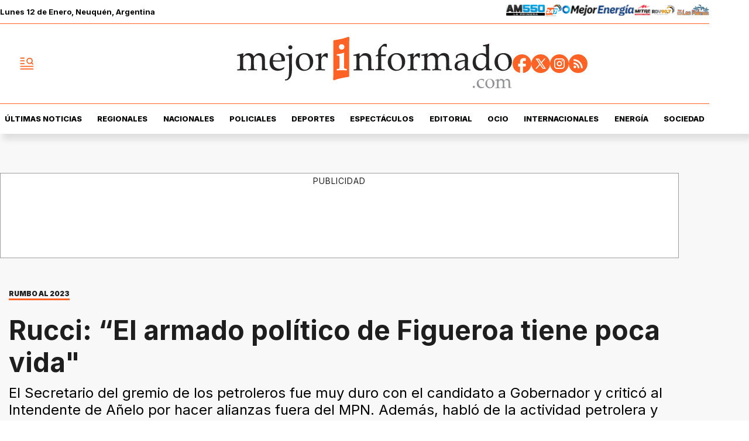

--- FILE ---
content_type: text/html; charset=utf-8
request_url: https://www.mejorinformado.com/regionales/2022/12/10/rucci-el-armado-politico-de-figueroa-tiene-poca-vida-100943.html
body_size: 40512
content:
<!doctype html><html lang="es-ar" amp i-amphtml-layout i-amphtml-no-boilerplate transformed="self;v=1"><head><meta charset="utf-8"><meta name="viewport" content="width=device-width, initial-scale=1, minimum-scale=1, user-scalable=yes"><link rel="preload" as="image" href="https://pxcdn.mejorinformado.com/mejorinformado/022025/1739258855441.webp?cw=350&amp;ch=197&amp;extw=jpeg" media="(max-width: 767px)"><link rel="preload" as="image" href="https://pxcdn.mejorinformado.com/mejorinformado/022025/1739258855441.webp?cw=720&amp;ch=405&amp;extw=jpeg" media="(min-width: 768px) and (max-width: 1023px)"><link rel="preload" as="image" href="https://pxcdn.mejorinformado.com/mejorinformado/022025/1739258855441.webp?cw=1200&amp;ch=675&amp;extw=jpeg" media="(min-width: 1024px)"><link rel="preconnect" href="https://fonts.gstatic.com" crossorigin><link rel="dns-prefetch" href="https://fonts.gstatic.com"><link as="script" crossorigin="anonymous" href="https://cdn.ampproject.org/v0.mjs" rel="modulepreload"><link rel="preconnect" href="https://cdn.ampproject.org"><link rel="preconnect" href="https://securepubads.g.doubleclick.net"><link rel="preconnect" href="https://www.googletagmanager.com"><link rel="preconnect" href="https://fonts.googleapis.com"><meta name="language" content="es-ar"><meta name="robots" content="index, follow, max-snippet:-1, max-image-preview:large, max-video-preview:-1"><meta name="distribution" content="global"><meta name="rating" content="general"><meta itemprop="genre" content="News"><meta http-equiv="X-UA-Compatible" content="IE=edge"><meta http-equiv="Content-Type" content="text/html; charset=utf-8"><meta name="twitter:card" content="summary_large_image"><meta name="twitter:site" content="@mejorinformado"><meta property="og:title" content="Rucci: &#x201C;El armado pol&#xED;tico de Figueroa tiene poca vida&quot;"><meta name="twitter:title" content="Rucci: &#x201C;El armado pol&#xED;tico de Figueroa tiene poca vida&quot;"><meta name="twitter:creator" content="@mejorinformado"><meta property="og:site_name" content="Mejor Informado"><meta itemprop="headline" content="Rucci: &#x201C;El armado pol&#xED;tico de Figueroa tiene poca vida&quot;"><meta name="publisher" content="Mejor Informado"><meta name="description" content="El Secretario del gremio de los petroleros fue muy duro con el candidato a Gobernador y critic&#xF3; al Intendente de A&#xF1;elo por hacer alianzas fuera del MPN. Adem&#xE1;s, habl&#xF3; de la actividad petrolera y las comunidades mapuches."><meta itemprop="url" content="https://www.mejorinformado.com/regionales/2022/12/10/rucci-el-armado-politico-de-figueroa-tiene-poca-vida-100943.html"><meta property="og:url" content="https://www.mejorinformado.com/regionales/2022/12/10/rucci-el-armado-politico-de-figueroa-tiene-poca-vida-100943.html"><meta property="og:description" content="El Secretario del gremio de los petroleros fue muy duro con el candidato a Gobernador y critic&#xF3; al Intendente de A&#xF1;elo por hacer alianzas fuera del MPN. Adem&#xE1;s, habl&#xF3; de la actividad petrolera y las comunidades mapuches."><meta name="twitter:description" content="El Secretario del gremio de los petroleros fue muy duro con el candidato a Gobernador y critic&#xF3; al Intendente de A&#xF1;elo por hacer alianzas fuera del MPN. Adem&#xE1;s, habl&#xF3; de la actividad petrolera y las comunidades mapuches."><meta name="twitter:label1" content="Escrito por"><meta name="twitter:data1" content="Gisela Iglesias"><meta name="twitter:label2" content="Tiempo de lectura"><meta name="twitter:data2" content="2 minutos"><meta property="og:image" content="https://pxcdn.mejorinformado.com/mejorinformado/022025/1739258855441.jpeg?&amp;cw=1200&amp;ch=630"><meta property="og:width" content="1200"><meta property="og:height" content="630"><meta name="twitter:image" content="https://pxcdn.mejorinformado.com/mejorinformado/022025/1739258855441.jpeg?&amp;cw=1200&amp;ch=630"><meta property="fb:app_id" content="603020516428041"><meta property="fb:admins" content="1143227204,1027774991"><meta name="author" content="Gisela Iglesias"><meta itemprop="author" content="Gisela Iglesias"><meta itemprop="name" content="Gisela Iglesias"><meta itemprop="datePublished" content="2022-12-10T16:07:00.000Z"><meta itemprop="dateModified" content="2022-12-10T16:07:00.000Z"><meta property="og:type" content="article"><meta name="theme-color" content="#ffffff"><meta name="application-name" content="Mejor Informado"><meta name="apple-mobile-web-app-status-bar-style" content="black-translucent"><meta name="msapplication-TileImage" content="https://www.mejorinformado.com/img/favicons/ms-icon-144x144.png"><meta name="referrer" content="strict-origin-when-cross-origin"><style amp-runtime i-amphtml-version="012512172008001">html{overflow-x:hidden!important}html.i-amphtml-fie{height:100%!important;width:100%!important}html:not([amp4ads]),html:not([amp4ads]) body{height:auto!important}html:not([amp4ads]) body{margin:0!important}body{-webkit-text-size-adjust:100%;-moz-text-size-adjust:100%;-ms-text-size-adjust:100%;text-size-adjust:100%}html.i-amphtml-singledoc.i-amphtml-embedded{-ms-touch-action:pan-y pinch-zoom;touch-action:pan-y pinch-zoom}html.i-amphtml-fie>body,html.i-amphtml-singledoc>body{overflow:visible!important}html.i-amphtml-fie:not(.i-amphtml-inabox)>body,html.i-amphtml-singledoc:not(.i-amphtml-inabox)>body{position:relative!important}html.i-amphtml-ios-embed-legacy>body{overflow-x:hidden!important;overflow-y:auto!important;position:absolute!important}html.i-amphtml-ios-embed{overflow-y:auto!important;position:static}#i-amphtml-wrapper{overflow-x:hidden!important;overflow-y:auto!important;position:absolute!important;top:0!important;left:0!important;right:0!important;bottom:0!important;margin:0!important;display:block!important}html.i-amphtml-ios-embed.i-amphtml-ios-overscroll,html.i-amphtml-ios-embed.i-amphtml-ios-overscroll>#i-amphtml-wrapper{-webkit-overflow-scrolling:touch!important}#i-amphtml-wrapper>body{position:relative!important;border-top:1px solid transparent!important}#i-amphtml-wrapper+body{visibility:visible}#i-amphtml-wrapper+body .i-amphtml-lightbox-element,#i-amphtml-wrapper+body[i-amphtml-lightbox]{visibility:hidden}#i-amphtml-wrapper+body[i-amphtml-lightbox] .i-amphtml-lightbox-element{visibility:visible}#i-amphtml-wrapper.i-amphtml-scroll-disabled,.i-amphtml-scroll-disabled{overflow-x:hidden!important;overflow-y:hidden!important}amp-instagram{padding:54px 0px 0px!important;background-color:#fff}amp-iframe iframe{box-sizing:border-box!important}[amp-access][amp-access-hide]{display:none}[subscriptions-dialog],body:not(.i-amphtml-subs-ready) [subscriptions-action],body:not(.i-amphtml-subs-ready) [subscriptions-section]{display:none!important}amp-experiment,amp-live-list>[update]{display:none}amp-list[resizable-children]>.i-amphtml-loading-container.amp-hidden{display:none!important}amp-list [fetch-error],amp-list[load-more] [load-more-button],amp-list[load-more] [load-more-end],amp-list[load-more] [load-more-failed],amp-list[load-more] [load-more-loading]{display:none}amp-list[diffable] div[role=list]{display:block}amp-story-page,amp-story[standalone]{min-height:1px!important;display:block!important;height:100%!important;margin:0!important;padding:0!important;overflow:hidden!important;width:100%!important}amp-story[standalone]{background-color:#000!important;position:relative!important}amp-story-page{background-color:#757575}amp-story .amp-active>div,amp-story .i-amphtml-loader-background{display:none!important}amp-story-page:not(:first-of-type):not([distance]):not([active]){transform:translateY(1000vh)!important}amp-autocomplete{position:relative!important;display:inline-block!important}amp-autocomplete>input,amp-autocomplete>textarea{padding:0.5rem;border:1px solid rgba(0,0,0,.33)}.i-amphtml-autocomplete-results,amp-autocomplete>input,amp-autocomplete>textarea{font-size:1rem;line-height:1.5rem}[amp-fx^=fly-in]{visibility:hidden}amp-script[nodom],amp-script[sandboxed]{position:fixed!important;top:0!important;width:1px!important;height:1px!important;overflow:hidden!important;visibility:hidden}
/*# sourceURL=/css/ampdoc.css*/[hidden]{display:none!important}.i-amphtml-element{display:inline-block}.i-amphtml-blurry-placeholder{transition:opacity 0.3s cubic-bezier(0.0,0.0,0.2,1)!important;pointer-events:none}[layout=nodisplay]:not(.i-amphtml-element){display:none!important}.i-amphtml-layout-fixed,[layout=fixed][width][height]:not(.i-amphtml-layout-fixed){display:inline-block;position:relative}.i-amphtml-layout-responsive,[layout=responsive][width][height]:not(.i-amphtml-layout-responsive),[width][height][heights]:not([layout]):not(.i-amphtml-layout-responsive),[width][height][sizes]:not(img):not([layout]):not(.i-amphtml-layout-responsive){display:block;position:relative}.i-amphtml-layout-intrinsic,[layout=intrinsic][width][height]:not(.i-amphtml-layout-intrinsic){display:inline-block;position:relative;max-width:100%}.i-amphtml-layout-intrinsic .i-amphtml-sizer{max-width:100%}.i-amphtml-intrinsic-sizer{max-width:100%;display:block!important}.i-amphtml-layout-container,.i-amphtml-layout-fixed-height,[layout=container],[layout=fixed-height][height]:not(.i-amphtml-layout-fixed-height){display:block;position:relative}.i-amphtml-layout-fill,.i-amphtml-layout-fill.i-amphtml-notbuilt,[layout=fill]:not(.i-amphtml-layout-fill),body noscript>*{display:block;overflow:hidden!important;position:absolute;top:0;left:0;bottom:0;right:0}body noscript>*{position:absolute!important;width:100%;height:100%;z-index:2}body noscript{display:inline!important}.i-amphtml-layout-flex-item,[layout=flex-item]:not(.i-amphtml-layout-flex-item){display:block;position:relative;-ms-flex:1 1 auto;flex:1 1 auto}.i-amphtml-layout-fluid{position:relative}.i-amphtml-layout-size-defined{overflow:hidden!important}.i-amphtml-layout-awaiting-size{position:absolute!important;top:auto!important;bottom:auto!important}i-amphtml-sizer{display:block!important}@supports (aspect-ratio:1/1){i-amphtml-sizer.i-amphtml-disable-ar{display:none!important}}.i-amphtml-blurry-placeholder,.i-amphtml-fill-content{display:block;height:0;max-height:100%;max-width:100%;min-height:100%;min-width:100%;width:0;margin:auto}.i-amphtml-layout-size-defined .i-amphtml-fill-content{position:absolute;top:0;left:0;bottom:0;right:0}.i-amphtml-replaced-content,.i-amphtml-screen-reader{padding:0!important;border:none!important}.i-amphtml-screen-reader{position:fixed!important;top:0px!important;left:0px!important;width:4px!important;height:4px!important;opacity:0!important;overflow:hidden!important;margin:0!important;display:block!important;visibility:visible!important}.i-amphtml-screen-reader~.i-amphtml-screen-reader{left:8px!important}.i-amphtml-screen-reader~.i-amphtml-screen-reader~.i-amphtml-screen-reader{left:12px!important}.i-amphtml-screen-reader~.i-amphtml-screen-reader~.i-amphtml-screen-reader~.i-amphtml-screen-reader{left:16px!important}.i-amphtml-unresolved{position:relative;overflow:hidden!important}.i-amphtml-select-disabled{-webkit-user-select:none!important;-ms-user-select:none!important;user-select:none!important}.i-amphtml-notbuilt,[layout]:not(.i-amphtml-element),[width][height][heights]:not([layout]):not(.i-amphtml-element),[width][height][sizes]:not(img):not([layout]):not(.i-amphtml-element){position:relative;overflow:hidden!important;color:transparent!important}.i-amphtml-notbuilt:not(.i-amphtml-layout-container)>*,[layout]:not([layout=container]):not(.i-amphtml-element)>*,[width][height][heights]:not([layout]):not(.i-amphtml-element)>*,[width][height][sizes]:not([layout]):not(.i-amphtml-element)>*{display:none}amp-img:not(.i-amphtml-element)[i-amphtml-ssr]>img.i-amphtml-fill-content{display:block}.i-amphtml-notbuilt:not(.i-amphtml-layout-container),[layout]:not([layout=container]):not(.i-amphtml-element),[width][height][heights]:not([layout]):not(.i-amphtml-element),[width][height][sizes]:not(img):not([layout]):not(.i-amphtml-element){color:transparent!important;line-height:0!important}.i-amphtml-ghost{visibility:hidden!important}.i-amphtml-element>[placeholder],[layout]:not(.i-amphtml-element)>[placeholder],[width][height][heights]:not([layout]):not(.i-amphtml-element)>[placeholder],[width][height][sizes]:not([layout]):not(.i-amphtml-element)>[placeholder]{display:block;line-height:normal}.i-amphtml-element>[placeholder].amp-hidden,.i-amphtml-element>[placeholder].hidden{visibility:hidden}.i-amphtml-element:not(.amp-notsupported)>[fallback],.i-amphtml-layout-container>[placeholder].amp-hidden,.i-amphtml-layout-container>[placeholder].hidden{display:none}.i-amphtml-layout-size-defined>[fallback],.i-amphtml-layout-size-defined>[placeholder]{position:absolute!important;top:0!important;left:0!important;right:0!important;bottom:0!important;z-index:1}amp-img[i-amphtml-ssr]:not(.i-amphtml-element)>[placeholder]{z-index:auto}.i-amphtml-notbuilt>[placeholder]{display:block!important}.i-amphtml-hidden-by-media-query{display:none!important}.i-amphtml-element-error{background:red!important;color:#fff!important;position:relative!important}.i-amphtml-element-error:before{content:attr(error-message)}i-amp-scroll-container,i-amphtml-scroll-container{position:absolute;top:0;left:0;right:0;bottom:0;display:block}i-amp-scroll-container.amp-active,i-amphtml-scroll-container.amp-active{overflow:auto;-webkit-overflow-scrolling:touch}.i-amphtml-loading-container{display:block!important;pointer-events:none;z-index:1}.i-amphtml-notbuilt>.i-amphtml-loading-container{display:block!important}.i-amphtml-loading-container.amp-hidden{visibility:hidden}.i-amphtml-element>[overflow]{cursor:pointer;position:relative;z-index:2;visibility:hidden;display:initial;line-height:normal}.i-amphtml-layout-size-defined>[overflow]{position:absolute}.i-amphtml-element>[overflow].amp-visible{visibility:visible}template{display:none!important}.amp-border-box,.amp-border-box *,.amp-border-box :after,.amp-border-box :before{box-sizing:border-box}amp-pixel{display:none!important}amp-analytics,amp-auto-ads,amp-story-auto-ads{position:fixed!important;top:0!important;width:1px!important;height:1px!important;overflow:hidden!important;visibility:hidden}amp-story{visibility:hidden!important}html.i-amphtml-fie>amp-analytics{position:initial!important}[visible-when-invalid]:not(.visible),form [submit-error],form [submit-success],form [submitting]{display:none}amp-accordion{display:block!important}@media (min-width:1px){:where(amp-accordion>section)>:first-child{margin:0;background-color:#efefef;padding-right:20px;border:1px solid #dfdfdf}:where(amp-accordion>section)>:last-child{margin:0}}amp-accordion>section{float:none!important}amp-accordion>section>*{float:none!important;display:block!important;overflow:hidden!important;position:relative!important}amp-accordion,amp-accordion>section{margin:0}amp-accordion:not(.i-amphtml-built)>section>:last-child{display:none!important}amp-accordion:not(.i-amphtml-built)>section[expanded]>:last-child{display:block!important}
/*# sourceURL=/css/ampshared.css*/</style><script data-auto async src="https://cdn.ampproject.org/v0.mjs" type="module" crossorigin="anonymous"></script><script async nomodule src="https://cdn.ampproject.org/v0.js"></script><script async custom-element="amp-access" src="https://cdn.ampproject.org/v0/amp-access-0.1.mjs" type="module" crossorigin="anonymous"></script><script async nomodule src="https://cdn.ampproject.org/v0/amp-access-0.1.js" custom-element="amp-access"></script><script async custom-element="amp-accordion" src="https://cdn.ampproject.org/v0/amp-accordion-0.1.mjs" type="module" crossorigin="anonymous"></script><script async nomodule src="https://cdn.ampproject.org/v0/amp-accordion-0.1.js" custom-element="amp-accordion"></script><script async src="https://cdn.ampproject.org/v0/amp-ad-0.1.mjs" custom-element="amp-ad" type="module" crossorigin="anonymous"></script><script async nomodule src="https://cdn.ampproject.org/v0/amp-ad-0.1.js" custom-element="amp-ad"></script><script async src="https://cdn.ampproject.org/v0/amp-analytics-0.1.mjs" custom-element="amp-analytics" type="module" crossorigin="anonymous"></script><script async nomodule src="https://cdn.ampproject.org/v0/amp-analytics-0.1.js" custom-element="amp-analytics"></script><script async custom-element="amp-bind" src="https://cdn.ampproject.org/v0/amp-bind-0.1.mjs" type="module" crossorigin="anonymous"></script><script async nomodule src="https://cdn.ampproject.org/v0/amp-bind-0.1.js" custom-element="amp-bind"></script><script async custom-element="amp-carousel" src="https://cdn.ampproject.org/v0/amp-carousel-0.1.mjs" type="module" crossorigin="anonymous"></script><script async nomodule src="https://cdn.ampproject.org/v0/amp-carousel-0.1.js" custom-element="amp-carousel"></script><script async src="https://cdn.ampproject.org/v0/amp-facebook-0.1.mjs" custom-element="amp-facebook" type="module" crossorigin="anonymous"></script><script async nomodule src="https://cdn.ampproject.org/v0/amp-facebook-0.1.js" custom-element="amp-facebook"></script><script async custom-element="amp-facebook-comments" src="https://cdn.ampproject.org/v0/amp-facebook-comments-0.1.mjs" type="module" crossorigin="anonymous"></script><script async nomodule src="https://cdn.ampproject.org/v0/amp-facebook-comments-0.1.js" custom-element="amp-facebook-comments"></script><script async custom-element="amp-fit-text" src="https://cdn.ampproject.org/v0/amp-fit-text-0.1.mjs" type="module" crossorigin="anonymous"></script><script async nomodule src="https://cdn.ampproject.org/v0/amp-fit-text-0.1.js" custom-element="amp-fit-text"></script><script async src="https://cdn.ampproject.org/v0/amp-form-0.1.mjs" custom-element="amp-form" type="module" crossorigin="anonymous"></script><script async nomodule src="https://cdn.ampproject.org/v0/amp-form-0.1.js" custom-element="amp-form"></script><script async custom-element="amp-instagram" src="https://cdn.ampproject.org/v0/amp-instagram-0.1.mjs" type="module" crossorigin="anonymous"></script><script async nomodule src="https://cdn.ampproject.org/v0/amp-instagram-0.1.js" custom-element="amp-instagram"></script><script async custom-element="amp-lightbox-gallery" src="https://cdn.ampproject.org/v0/amp-lightbox-gallery-0.1.mjs" type="module" crossorigin="anonymous"></script><script async nomodule src="https://cdn.ampproject.org/v0/amp-lightbox-gallery-0.1.js" custom-element="amp-lightbox-gallery"></script><script async custom-element="amp-selector" src="https://cdn.ampproject.org/v0/amp-selector-0.1.mjs" type="module" crossorigin="anonymous"></script><script async nomodule src="https://cdn.ampproject.org/v0/amp-selector-0.1.js" custom-element="amp-selector"></script><script async src="https://cdn.ampproject.org/v0/amp-sidebar-0.1.mjs" custom-element="amp-sidebar" type="module" crossorigin="anonymous"></script><script async nomodule src="https://cdn.ampproject.org/v0/amp-sidebar-0.1.js" custom-element="amp-sidebar"></script><script async custom-element="amp-sticky-ad" src="https://cdn.ampproject.org/v0/amp-sticky-ad-1.0.mjs" type="module" crossorigin="anonymous"></script><script async nomodule src="https://cdn.ampproject.org/v0/amp-sticky-ad-1.0.js" custom-element="amp-sticky-ad"></script><script async custom-element="amp-vimeo" src="https://cdn.ampproject.org/v0/amp-vimeo-0.1.mjs" type="module" crossorigin="anonymous"></script><script async nomodule src="https://cdn.ampproject.org/v0/amp-vimeo-0.1.js" custom-element="amp-vimeo"></script><link rel="shortcut icon" href="https://www.mejorinformado.com/img/favicons/favicon-16x16.png"><link rel="icon" type="image/png" sizes="36x36" href="https://www.mejorinformado.com/img/favicons/android-icon-36x36.png"><link rel="icon" type="image/png" sizes="48x48" href="https://www.mejorinformado.com/img/favicons/android-icon-48x48.png"><link rel="icon" type="image/png" sizes="72x72" href="https://www.mejorinformado.com/img/favicons/android-icon-72x72.png"><link rel="icon" type="image/png" sizes="96x96" href="https://www.mejorinformado.com/img/favicons/android-icon-96x96.png"><link rel="icon" type="image/png" sizes="144x144" href="https://www.mejorinformado.com/img/favicons/android-icon-144x144.png"><link rel="icon" type="image/png" sizes="192x192" href="https://www.mejorinformado.com/img/favicons/android-icon-192x192.png"><link href="https://fonts.googleapis.com/css2?family=Inter:wght@400;500;600;700;800;900&amp;display=swap" rel="stylesheet"><title>Rucci: &#x201C;El armado pol&#xED;tico de Figueroa tiene poca vida&quot;</title><link rel="amphtml" href="https://www.mejorinformado.com/regionales/2022/12/10/rucci-el-armado-politico-de-figueroa-tiene-poca-vida-100943.html"><link rel="canonical" href="https://www.mejorinformado.com/regionales/2022/12/10/rucci-el-armado-politico-de-figueroa-tiene-poca-vida-100943.html"><link rel="apple-touch-icon" sizes="57x57" href="https://www.mejorinformado.com/img/favicons/apple-icon-57x57.png"><link rel="apple-touch-icon" sizes="60x60" href="https://www.mejorinformado.com/img/favicons/apple-icon-60x60.png"><link rel="apple-touch-icon" sizes="72x72" href="https://www.mejorinformado.com/img/favicons/apple-icon-72x72.png"><link rel="apple-touch-icon" sizes="76x76" href="https://www.mejorinformado.com/img/favicons/apple-icon-76x76.png"><link rel="apple-touch-icon" sizes="114x114" href="https://www.mejorinformado.com/img/favicons/apple-icon-114x114.png"><link rel="apple-touch-icon" sizes="120x120" href="https://www.mejorinformado.com/img/favicons/apple-icon-120x120.png"><link rel="apple-touch-icon" sizes="144x144" href="https://www.mejorinformado.com/img/favicons/apple-icon-144x144.png"><link rel="apple-touch-icon" sizes="152x152" href="https://www.mejorinformado.com/img/favicons/apple-icon-152x152.png"><link rel="apple-touch-icon" sizes="180x180" href="https://www.mejorinformado.com/img/favicons/apple-icon-180x180.png"><link rel="manifest" href="https://www.mejorinformado.com/img/favicons/manifest.json"><script type="application/ld+json">{"@context":"http://schema.org","@type":"NewsArticle","@id":"https://www.mejorinformado.com/regionales/2022/12/10/rucci-el-armado-politico-de-figueroa-tiene-poca-vida-100943.html","genre":"News","name":"","mainEntityOfPage":{"@type":"WebPage","@id":"https://www.mejorinformado.com/regionales/2022/12/10/rucci-el-armado-politico-de-figueroa-tiene-poca-vida-100943.html"},"datePublished":"2022-12-10T16:07:00.000Z","dateModified":"2022-12-10T16:07:00.000Z","headline":"Rucci: El armado político de Figueroa tiene poca vida\u0026amp;quot;","alternativeHeadline":"RUMBO AL 2023","description":"El Secretario del gremio de los petroleros fue muy duro con el candidato a Gobernador y criticó al Intendente de Añelo por hacer alianzas fuera del MPN. Además, habló de la actividad petrolera y las comunidades mapuches.","keywords":"marcelo rucci, rolando figueroa, Milton Morales, comunidades mapuches, ACTIVIDAD PETROLERA, vaca muerta, regionales","articleSection":"Regionales","thumbnailUrl ":"https://pxcdn.mejorinformado.com/mejorinformado/022025/1739258855441.jpeg?cw=1200\u0026ch=740","author":{"@type":"Person","name":"Gisela Iglesias","url":"https://www.mejorinformado.com/autor/gisela-iglesias"},"publisher":{"@type":"NewsMediaOrganization","name":"Mejor Informado","url":"https://www.mejorinformado.com","sameAs":["https://x.com/mejorinformado","https://www.instagram.com/mejor.informado/","https://www.tiktok.com/@mejorinformado"],"logo":{"@type":"ImageObject","url":"https://www.mejorinformado.com/img/datos-estructurados/logo-amp-js3.png","width":600,"height":60}},"image":[{"@type":"ImageObject","url":"https://pxcdn.mejorinformado.com/mejorinformado/022025/1739258855441.jpeg","width":1080,"height":1080},{"@type":"ImageObject","url":"https://pxcdn.mejorinformado.com/mejorinformado/022025/1739258855441.jpeg","width":1331,"height":922},{"@type":"ImageObject","url":"https://pxcdn.mejorinformado.com/mejorinformado/022025/1739258855441.jpeg","width":1080,"height":608}]}</script><script type="application/ld+json">{"@context":"http://schema.org","@type":"ImageGallery","image":[{"@type":"ImageObject","contentUrl":"https://pxcdn.mejorinformado.com/mejorinformado/022025/1739258855441.jpeg","description":"El Secretario del gremio de los petroleros fue muy duro con el candidato a Gobernador y criticó al Intendente de Añelo por hacer alianzas fuera del MPN. Además, habló de la actividad petrolera y las comunidades mapuches."}]}</script><script type="application/ld+json">{"@context":"http://schema.org","@type":"Person","image":"https://pxcdn.mejorinformado.com/mejorinformado/022025/1739204499457.jpg","name":"Gisela Iglesias","url":"https://www.mejorinformado.com/autor/gisela-iglesias"}</script><script type="application/ld+json">{"@context":"https://schema.org","@type":"BreadcrumbList","itemListElement":[{"@type":"ListItem","position":1,"item":"https://www.mejorinformado.com/","name":"Portada"},{"@type":"ListItem","position":2,"item":"https://www.mejorinformado.com/regionales","name":"Regionales"},{"@type":"ListItem","position":3,"name":"Rucci: El armado político de Figueroa tiene poca vida\u0026amp;quot;","item":"https://www.mejorinformado.com/regionales/2022/12/10/rucci-el-armado-politico-de-figueroa-tiene-poca-vida-100943.html"}]}</script><style amp-custom>abbr,address,article,aside,audio,b,blockquote,body,caption,cite,code,dd,del,dfn,div,dl,dt,em,fieldset,figure,footer,form,h1,h2,h3,h4,h5,h6,header,html,i,iframe,img,ins,kbd,label,legend,li,main,mark,menu,nav,object,ol,p,pre,q,samp,section,small,span,strong,sub,sup,table,tbody,td,tfoot,th,thead,time,tr,ul,var,video{margin:0;padding:0;border:0;outline:0;vertical-align:baseline;background:transparent}article,aside,details,figcaption,figure,footer,header,main,menu,nav,section,summary{display:block}*,:after,:before{-webkit-box-sizing:border-box;-moz-box-sizing:border-box;-ms-box-sizing:border-box;-o-box-sizing:border-box;box-sizing:border-box}img{max-width:100%;border-width:0;vertical-align:middle;-ms-interpolation-mode:bicubic}button{padding:0;background:transparent;border:0;cursor:pointer}h1,h2,h3,h4,h5,h6{margin:0;font-family:Inter,sans-serif;font-weight:400;color:inherit;text-rendering:optimizelegibility}h1.altheader,h2.altheader,h3.altheader,h4.altheader,h5.altheader,h6.altheader{color:#48494d;text-transform:uppercase;display:block}.h1,h1{font-size:2.5rem}.h1,.h2,h1,h2{margin-bottom:0;line-height:1.5}.h2,h2{font-size:2.4rem}.h3,h3{font-size:2.1rem}.h3,.h4,h3,h4{margin-bottom:0;line-height:1.5}.h4,h4{font-size:1.8rem}.h5,h5{font-size:1.6rem}.h5,.h6,h5,h6{margin-bottom:0;line-height:1.5}.h6,h6{font-size:1.4rem}address,dl,ol,p,ul{margin:0;line-height:1.5}small{font-size:.6rem;color:#48494d}li ol,li ul{margin:0}ul{list-style:none;padding:1.8em}ol{padding-left:2em}table{width:100%;border-collapse:collapse}tr{border-top:.5px solid #a7a8aa}td{font-size:1.0625rem;padding-top:.9375rem;padding-bottom:.9375rem;padding-right:15px}abbr[title]{border-bottom:1px dotted #e8e8e8;cursor:help}b,strong{font-weight:700}mark{background-color:#ff6225;color:#4d4d4d}code,kbd,pre,samp{font-family:Courier New,monospace;font-size:.8rem;line-height:1.5}code{background-color:#f5f2f0;padding:.1em .3em;border-radius:3px}pre{white-space:pre;white-space:pre-wrap;word-wrap:break-word}sub,sup{position:relative;font-size:.6rem;line-height:0;vertical-align:1.5}sup{top:-.5em}sub{bottom:-.25em}hr{clear:both;display:block;margin:1.5 0;padding:0;height:1px;border:0;border-top:1px solid #e8e8e8}a{color:inherit;font-size:inherit;font-weight:inherit;outline:0;cursor:pointer}a,a:hover{text-decoration:none}a:focus{outline:thin dotted}a:active,a:hover{outline:0}.font-x-small{font-size:.6rem}.font-small{font-size:.8rem}.font-normal{font-size:1rem}.font-big{font-size:1.5rem}.font-huge{font-size:2rem}*{box-sizing:border-box}.columns{position:relative;display:-webkit-flex;align-items:flex-start;display:flex;-webkit-backface-visibility:hidden;backface-visibility:hidden;-webkit-flex-flow:row wrap;flex-flow:row wrap;width:100%}.nowrap{-webkit-flex-wrap:nowrap;flex-wrap:nowrap}.wrap-reverse{-webkit-flex-wrap:wrap-reverse;flex-wrap:wrap-reverse}.justify-start{-webkit-justify-content:flex-start;justify-content:flex-start}.justify-end{-webkit-justify-content:flex-end;justify-content:flex-end}.justify-center{-webkit-justify-content:center;justify-content:center}.justify-space{-webkit-justify-content:space-between;justify-content:space-between}.justify-around{-webkit-justify-content:space-around;justify-content:space-around}.reverse{-webkit-flex-direction:row-reverse;flex-direction:row-reverse}.vertical{-webkit-flex-direction:column;flex-direction:column}.vertical,.vertical.reverse{-webkit-flex-wrap:nowrap;flex-wrap:nowrap}.vertical.reverse{-webkit-flex-direction:column-reverse;flex-direction:column-reverse}.align-top{-webkit-align-items:flex-start;align-items:flex-start;-webkit-align-self:flex-start;align-self:flex-start}.align-bottom{-webkit-align-items:flex-end;align-items:flex-end;-webkit-align-self:flex-end;align-self:flex-end}.align-center{-webkit-align-items:center;align-items:center;-webkit-align-self:center;align-self:center}.align-baseline{-webkit-align-items:baseline;align-items:baseline}.align-stretch{-webkit-align-items:stretch;align-items:stretch}[class*=" item"],[class^=item]{display:block;flex-basis:0;flex-shrink:0;flex-grow:1;align-items:flex-start;min-height:0;min-width:0}@media(min-width:64em){[class*=" item"],[class^=item]{padding:15px}}.item.flex{display:block;width:100%;flex-basis:100%;padding:0;margin:0}@media(min-width:64em){.item.flex{flex-basis:0;display:flex}}.item.is-body{flex-basis:100%;padding:18px 0}@media(min-width:64em){.item.is-body{padding:18px 10px;max-width:calc(100% - 320px);flex-basis:0}}.item.is-narrow{flex-basis:100%}@media(min-width:64em){.item.is-narrow{flex:none}}.item.is-narrow .box{padding:0;width:100%}@media(min-width:64em){.item.is-narrow .box{width:320px;margin:0 10px}}.item.clear{margin:0;padding:0}.item.is-1{flex-basis:100%}@media(min-width:64em){.item.is-1{flex:0 0 8.33333%}}.item.is-2{flex-basis:100%}@media(min-width:64em){.item.is-2{flex:0 0 16.66667%}}.item.is-3{flex-basis:100%}@media(min-width:64em){.item.is-3{flex:0 0 25%}}.item.is-4{flex-basis:100%}@media(min-width:64em){.item.is-4{flex:0 0 33.33333%}}.item.is-5{flex-basis:100%}@media(min-width:64em){.item.is-5{flex:0 0 41.66667%}}.item.is-6{flex-basis:100%}@media(min-width:64em){.item.is-6{flex:0 0 50%}}.item.is-7{flex-basis:100%}@media(min-width:64em){.item.is-7{flex:0 0 58.33333%}}.item.is-8{flex-basis:100%}@media(min-width:64em){.item.is-8{flex:0 0 66.66667%}}.item.is-9{flex-basis:100%}@media(min-width:64em){.item.is-9{flex:0 0 75%}}.item.is-10{flex-basis:100%}@media(min-width:64em){.item.is-10{flex:0 0 83.33333%}}.item.is-11{flex-basis:100%}@media(min-width:64em){.item.is-11{flex:0 0 91.66667%}}.item.is-12{flex-basis:100%}@media(min-width:64em){.item.is-12{flex:0 0 100%}}.has-margin-top-0{margin-top:0}.has-padding-top-0{padding-top:0}.has-margin-left-0{margin-left:0}.has-padding-left-0{padding-left:0}.has-margin-bottom-0{margin-bottom:0}.has-padding-bottom-0{padding-bottom:0}.has-margin-right-0{margin-right:0}.has-padding-right-0{padding-right:0}#sitio{background-color:#f8f8f8;padding-top:35px}html{font-size:16px;-webkit-overflow-scrolling:touch;-webkit-tap-highlight-color:transparent;-webkit-text-size-adjust:100%;-ms-text-size-adjust:100%}body{margin:0;padding:0;width:100%;background-color:transparent;font-family:Inter,sans-serif;line-height:1.5;background-color:#fff;position:relative}amp-img img{object-fit:cover}.amp-carousel-button{background-color:#ff6225;border-radius:5px}.container{flex-grow:1;position:relative;width:100%;max-width:1160px;display:flex;flex-wrap:wrap;color:#000;padding:0 1rem;margin-inline:auto}@media(min-width:48em){.container{padding:0 2.125rem}}@media(min-width:64em){.container{padding:0}}.container--black{background:#1e1e1e}.container-responsive,.isFull .bloque{margin-inline:auto;max-width:1160px;width:calc(100% - 30px)}@media(min-width:48em){.container-responsive,.isFull .bloque{width:calc(100% - 68px)}}.container-responsive .nota.nota--linea .nota__titulo,.isFull .bloque .nota.nota--linea .nota__titulo{margin-top:8px}.container-responsive .agrupador__header .agrupador__titulo,.isFull .bloque .agrupador__header .agrupador__titulo{text-align:left}.nota__body .nota__volanta{width:fit-content;font-size:12px;line-height:1;font-weight:900;border-bottom:3px solid #ff6225;margin:10px 10px 0;padding-bottom:2px}.publicidad_footer_sticky{position:fixed;display:flex;justify-content:center;z-index:11;width:100%;bottom:0;right:0;left:0}.publicidad_footer_sticky .cont_sticky{display:inline-block;position:relative}.publicidad_footer_sticky .cont_sticky .close_sticky{width:24px;height:24px;position:absolute;top:0;right:0;cursor:pointer}.home__mobile{padding-bottom:10px}.home__mobile .modulo{margin-bottom:35px}@media(min-width:64em){.home__mobile{display:none}}.home__desktop{display:none}@media(min-width:64em){.home__desktop{display:flex;gap:40px}.home__desktop .modulo{margin-bottom:40px}.home__desktop .home__body{width:calc(100% - 390px)}.home__desktop .home__side{width:350px}}.buscador__container{display:none;position:absolute;width:100%;top:calc(62px + 8px);background:#fff;padding-bottom:10px}@media(min-width:48em){.buscador__container{top:calc(75px + 13px)}}@media(min-width:64em){.buscador__container{margin-left:12px;max-width:336px;top:39px;left:75px}}@media(min-width:120em){.buscador__container{left:635px}}.buscador__container_mobile{display:flex;margin-bottom:30px}.buscador__form{display:flex;align-items:center;padding:.3125rem .75rem;background:rgba(255,98,37,.3);border-radius:20px;height:29px;width:100%;margin-inline:auto}.buscador__form button{width:22px;height:22px}.buscador__form .close{width:16px;height:16px}@media(min-width:48em){.buscador__form{width:100%;max-width:450px}}@media(min-width:64em){.buscador__form{max-width:263px;margin-left:0}}.buscador__form svg path{fill:#000}.buscador__input{color:#000;margin:0 .625rem;background:rgba(255,98,37,0);outline:0;border:0;min-width:100px}.redes__container{display:flex;column-gap:1.5625rem}@media(min-width:375px){.redes__container{column-gap:.75rem}}.redes__item,.topheader{display:flex;align-items:center}.topheader{justify-content:space-between;padding:6.5px 0;border-bottom:1px solid #ff6225}.topheader .fecha{display:none}.topheader .logos{display:flex;align-items:center;gap:15px}.topheader .logos .icon{display:none}.topheader .logos .icon-mob{display:block}.topheader .logos .am2022{max-width:52px;max-height:14px}@media(min-width:768px){.topheader .logos .am2022{max-width:unset;max-height:unset}.topheader .logos .icon{display:block}}.topheader .redes__container amp-img{max-width:24px;max-height:24px}@media(min-width:768px){.topheader .redes__container{display:none}.topheader .fecha{display:flex;font-size:13px;font-weight:700;line-height:19.5px}}.cotizacion-header__container{column-gap:.9375rem;display:flex;width:100%;justify-content:space-between;align-items:flex-end}@media(min-width:64em){.cotizacion-header__container{column-gap:0}}.cotizacion-header__item{display:flex;align-items:center;column-gap:.625rem}@media(min-width:64em){.cotizacion-header__item{column-gap:.3125rem}}.cotizacion-header__divisa{font-size:.8125rem;font-weight:700;text-transform:uppercase;letter-spacing:.08em}.cotizacion-header__valor{font-size:1.0625rem}.h-top-cont{width:100%;height:40px;display:flex;align-items:center;justify-content:center;border-bottom:1px solid #ff6225}@media(min-width:64em){.h-top-cont{height:35px;border-bottom:0}}@media(min-width:90em){.h-top-cont .container-responsive{width:100%;max-width:1440px}}.h-top-cont .h-top{max-width:1335px;width:100%;display:flex;position:relative;font-size:.6875rem;letter-spacing:.05em;text-transform:uppercase;overflow:hidden}@media(min-width:48em){.h-top-cont .h-top{width:calc(100% - 68px)}}@media(min-width:80em){.h-top-cont .h-top{width:100%}}.h-top-cont .h-top .h-top-title{white-space:nowrap;z-index:10;background-color:#fff;padding:0 7px 0 0;font-weight:900;color:#000;font-size:14px}.h-top-cont .h-top .h-top-text{color:#000;white-space:nowrap;font-weight:400;font-size:11px;animation:marquee 25s linear infinite;display:flex;align-items:center;justify-content:space-evenly;width:100%;max-width:1340px}.h-top-cont .h-top .h-top-text:hover{animation-play-state:paused}.h-top-cont .h-top .h-top-text a:hover{font-weight:700}.h-top-cont .h-top .h-top-link{margin-right:40px}@media(min-width:64em){.h-top-cont .h-top{font-size:1rem}}@media(min-width:1220px){.h-top-cont .h-top .h-top-title{padding-left:0}}.subheader{background-color:#fff;color:#1e1e1e;box-shadow:5px 10px 10px 0 rgba(0,0,0,.1);position:relative}.subheader__box{border-top:1px solid #ff6225}.subheader__titulo{margin-right:.8125rem;color:#ff6225;letter-spacing:.08em;font-size:.9375rem;font-weight:700;white-space:nowrap;text-transform:uppercase}.subheader__redes{display:flex;justify-content:space-between;margin-top:1.125rem}@media(min-width:48em){.subheader__redes{display:none}}@media(min-width:64em){.subheader__carousel.mobile{display:none}}.subheader .carousel__box{display:flex;width:100%;overflow:hidden}.subheader .tablet{display:none}@media(min-width:48em){.subheader .tablet{display:flex}}.subheader .desktop{display:none}@media(min-width:64em){.subheader .desktop{display:flex}}.subheader .separador{height:1.5rem;border:.5px solid #ff6225;background:#fff;display:inline-block;margin:0 .625rem}.navbar__container{display:none}@media(min-width:64em){.navbar__container{display:flex;justify-content:space-between;border-bottom:1px solid #ff6225;padding:1.125rem 8px}}.navbar__link{color:#000;font-size:.8125rem;font-weight:800;line-height:1.2;text-transform:uppercase}.header .sidebar-cont{width:190px;margin:auto}.header .sidebar-cont .redes__container{display:flex;justify-content:center}.sidebar{position:absolute;z-index:10;max-width:none;text-align:center;background-color:#fff;padding:1.25rem 0;width:350px;max-width:100%;top:121px;height:calc(100vh - 121px)}@media(min-width:64em){.sidebar{top:157px;height:calc(100vh - 157px)}}.sidebar.scrollOn{top:80px;height:calc(100vh - 80px)}@media(min-width:64em){.sidebar.scrollOn{top:116px;height:calc(100vh - 116px)}}.sidebar .items-spacer{margin:0 50px}.sidebar__img{width:100px}@media(min-width:48em){.sidebar__img{width:190px}}@media(min-width:64em){.sidebar__img{width:194px}}@media(min-width:90em){.sidebar__img{width:250px}}.sidebar__img img{object-fit:contain}.sidebar__separador{height:1px;width:100%;background-color:#ff6225}@media(min-width:1024px){.sidebar__separador.mobile{display:none}}.sidebar__secciones{display:flex;flex-direction:column;margin:0 auto;gap:1.875rem;padding-bottom:2rem}.sidebar__secciones-link2{flex-direction:column;display:none}@media(max-width:43.75em){.sidebar__secciones-link2{display:flex}}.sidebar__secciones-link2 .hidden{display:none}.sidebar__secciones-link3{flex-direction:column;margin:0 auto}.sidebar__secciones-link{display:flex;color:#1b1b1b;font-family:Inter,sans-serif;font-size:13px;font-style:normal;font-weight:800;line-height:1.2;text-transform:uppercase}.sidebar__logo{display:flex;flex-direction:column;align-items:start;gap:30px}@media(min-width:1024px){.sidebar__logo.mobile{display:none}}.sidebar__institucional{gap:1rem}.sidebar__institucional-link{font-size:.875rem}@media(min-width:48em){.sidebar__institucional-link{font-size:1rem}}[class*=amphtml-sidebar-mask]{background:0;display:none}.bloque-negro{display:none;z-index:10;background:#000;opacity:.4;width:100vw;height:100vh;position:fixed;top:41px;backdrop-filter:blur(10px)}.bloque-negro.show{display:flex}.cotizaciones.container{padding:0;height:40px}.cotizaciones .cotizacion_cont{width:100%;color:#fff;position:relative;display:flex;overflow:hidden;user-select:none;gap:68px}.cotizaciones__monedas{animation:coti 15s linear infinite;white-space:nowrap;width:fit-content;align-items:center;flex-shrink:0;display:flex;justify-content:space-around;min-width:100%;animation:scrollCoti 30s linear infinite}.cotizaciones__box{flex:0 0 auto;position:relative;display:flex;align-items:center}.cotizaciones__nombre{text-transform:uppercase;font-size:12px;font-weight:700}.cotizaciones__nombre,.cotizaciones__valor{color:#000;font-style:normal;line-height:32px}.cotizaciones__valor{margin:0 10px;font-family:Inter,sans-serif;font-size:11px;font-weight:600}.cotizaciones__svg{display:flex;align-items:center}.cotizaciones__division{display:inline-block;position:relative;height:21px;border-left:1px solid #ff6225;margin:0 22px}@media(min-width:1024px){.cotizaciones__division{height:32px}}.cotizaciones .cotizaciones__chevron-up{fill:#000}.cotizaciones .cotizaciones__chevron-down{fill:#57e89b;transform:rotate(180deg);position:relative;top:5px}.cotizaciones .cotizaciones__chevron-equal{width:18px;height:18px;fill:#bebfc1;position:relative;top:4px}.cotizaciones__monedas_third{display:none}@media(min-width:1240px){.cotizaciones__monedas_first,.cotizaciones__monedas_second{display:none}.cotizaciones__monedas_third{display:flex;animation:none;justify-content:center}}amp-carousel>div:first-child{scrollbar-width:none}amp-carousel>div:first-child::-webkit-scrollbar{display:none}.amp-carousel-button{display:none}.close-sidebar{padding-top:2px;padding-left:.25rem;display:none}.mw-header{max-width:1275px}.header{display:flex;justify-content:center;width:100%;position:sticky;z-index:1000;background-color:#fff;color:#ff6225;top:0}.header .container-responsive.header-nota .sidebar{top:63px}.header .container-responsive.header-nota .articulo__volanta{display:none;color:#ff6225;font-size:20px;font-weight:500;line-height:30px;text-align:left;text-transform:uppercase}@media(min-width:80em){.header .container-responsive{margin:10px auto}.header .container-responsive.header-nota{max-width:1235px}.header .container-responsive.header-nota .sidebar{top:83px}.header .container-responsive.header-nota .articulo__volanta{display:flex}}.header .reduce-margin{margin:unset}@media(min-width:80em){.header .sidebar-cont.container-responsive{padding:0 50px 50px}}.header__volver{height:30px;width:30px}@media(max-width:43.75em){.header__volver{display:none}}.header amp-img img{object-fit:contain}.header__container{display:grid;grid-template-columns:1fr 2fr 1fr;align-items:center;height:5rem}@media(min-width:1024px){.header__container{height:7.25rem}.header__container.container-responsive.header-nota{grid-template-columns:.1fr .5fr 1fr}}@media(min-width:80em){.header__container{grid-template-columns:1fr 1fr 1fr}}@media(min-width:90em){.header__container{grid-template-columns:1fr 2fr 1fr}}.header__container.small .sidebar{top:62px;transition:.3s ease}@media(min-width:48em){.header__container.small .header__logo amp-img{animation:.3s ease-in;width:307px;height:56px;transition:.3s ease}.header__container.small .sidebar{top:63px}}@media(min-width:64em){.header__container.small .sidebar{top:83px}}.header__controls{display:flex;align-items:center;position:relative;column-gap:1.875rem}.header__controls #open-sidebar{width:24px;height:24px}.header__controls button svg{fill:#9d1a1b}.header__controls .show{display:flex}.header__logo{display:flex;justify-content:center}.header__logo-mi{width:223px;height:43px}@media(min-width:64em){.header__logo-mi{width:472px;height:92px}}.header__home{display:flex;justify-content:flex-end;margin-left:1.5625rem}@media(min-width:48em){.header__home-svg{width:2.625rem;height:2.625rem}}.header .redes__container{display:none}@media(min-width:48em){.header .redes__container{display:flex;justify-content:end}}.header__redes .redes__container{display:none}@media(min-width:48em){.header__redes .redes__container{display:flex}.header__redes{display:flex;justify-content:flex-end}}.header__fecha{display:none}@media(min-width:1024px){.header__fecha{display:flex}}.header__fecha .clima-h-link{display:flex}.header__fecha .logo-y-grados{display:flex;align-items:center;gap:12px}.header__fecha .logo-y-grados .grados{font-weight:700;font-size:13px;color:#000;margin-right:5px}.header__fecha .fecha{color:#ff6225;font-family:Inter,sans-serif;font-size:12px;font-style:normal;font-weight:600;line-height:32px;letter-spacing:.6px}@media(min-width:1440px){.header__fecha{display:flex;justify-content:end}}@media(max-width:48em){.header .btn-buscar{display:none}}.header .active-color path{fill:#ff6225}.header__ingreso,.header__ingreso .ingreso__container{display:flex;justify-content:flex-end}.header__ingreso .ingreso__container{gap:.625rem;place-content:center}.header__ingreso .amp-container__links{height:34px;place-content:center;place-items:center;position:relative}.header__ingreso .amp-container__links.svg{height:min-content;margin:auto}.header__ingreso div{place-content:center;width:min-content;height:min-content}.header__ingreso .ingreso__dropdown_container{position:relative}.header__ingreso .ingreso__dropdown_container .contenedor_absoluto{position:absolute;display:flex;z-index:10;gap:10px;place-content:center;top:53px;padding:20px;background:#303030;border-radius:10px;border-top-right-radius:0;right:8px;box-shadow:5px 5px 5px rgba(15,15,15,.47843137254901963)}@media(max-width:23.4375em){.header__ingreso .ingreso__dropdown_container .contenedor_absoluto{flex-direction:column;align-items:center}}.header__ingreso .interfaz_movile{display:none}.header__ingreso .anc{padding:10px 20px;border:.0625rem solid transparent;border-radius:8px;line-height:14px;font-weight:600;font-size:10.5px;letter-spacing:.05em;text-align:center;white-space:nowrap;height:min-content;place-content:center}.header__ingreso .login_suscribirse{background:#ff6225}.header__ingreso .login_btns{border-color:#ff6225;background:#fff;color:#ff6225}.header__ingreso .cont-pais-select{display:flex;background:#fff;align-items:center;padding:8px 11px;border-radius:8px;cursor:pointer;position:relative}.header__ingreso .cont-pais-select amp-img{width:28px;height:18px;margin-right:8px}.header__ingreso .cont-paises{background:#fff;color:#000;padding:10px;position:absolute;right:-15px;top:55px;border:1px solid rgba(0,0,0,.6);border-radius:10px;min-width:211px}.header__ingreso .cont-paises .c-p-tri{position:absolute;top:-15px;right:25px;z-index:-1}.header__ingreso .cont-paises .c-p-line{width:18px;height:5px;background:#fff;position:absolute;top:-1px;right:29px}.header__ingreso .cont-paises .c-p-pais{display:flex;justify-content:space-between;width:100%;padding:10px;cursor:pointer;border:2px solid #fff;border-radius:10px;margin:5px 0}.header__ingreso .cont-paises .c-p-pais amp-img{width:37px;height:24px;margin-left:15px}.header__ingreso .cont-paises .c-p-pais span{white-space:nowrap;font-size:15px;font-weight:600}.header__ingreso .cont-paises .c-p-pais.c-p-select{border:2px solid #000}.header__ingreso .cont-paises .c-p-pais.c-p-select span{font-weight:700}.header__ingreso .cont-paises .c-p-conf{padding:8px 18px;background:#ff6225;color:#fff;border-radius:8px;margin:20px auto auto;cursor:pointer}.header__ingreso .c-p-hide{display:none}.header__ingreso .user_icon{padding:0;fill:#ff6225;margin-left:17px}@media(max-width:48em){.header__ingreso .interfaz_movile{display:flex}.header__ingreso .ingreso__container{display:none}}@media(min-width:48em){.header__ingreso .ingreso__container a{display:flex}}.header__ingreso .flecha{position:absolute;top:29px;border:25px solid transparent;border-bottom:#303030;width:50px;border-right:42px solid #303030;right:8px;height:50px;z-index:9;box-shadow:5px 5px 5px rgba(15,15,15,.47843137254901963)}.header__ingreso .show{display:flex}.header__ingreso .hide{display:none}.header__ingreso .white_icon{fill:#fff}.bb-0{border-bottom:0}.subheader__dos .cotizaciones__division.div{display:none}@media(min-width:1024px){.subheader__dos{display:flex;align-items:center;height:50px}.subheader__dos .h-top-cont{width:calc(50% - 10px)}.subheader__dos .h-top-cont .h-top{width:100%}.subheader__dos .cotizaciones__division.div{margin:0 0 0 10px;display:block}.subheader__dos .cotizaciones.container{width:50%}}.augment-height{height:110px}.footer{padding:45px 0 0;background-color:#fff;color:#fff;text-align:center;z-index:11;position:relative}.footer .section-items{display:flex;justify-content:space-evenly;flex-wrap:wrap;margin:auto 10px;row-gap:20px}@media(min-width:64em){.footer .section-items{row-gap:0;column-gap:30px}}.footer .section-items.estaticas{justify-content:center;margin:10px auto;flex-direction:column}.footer .section-items.estaticas .footer__section{margin:0 10px}@media(min-width:48em){.footer .section-items.estaticas{flex-direction:row}}.footer__container{display:flex;flex-direction:column;max-width:1440px;margin:auto;width:100%}@media(min-width:64em){.footer__container{justify-content:space-between;flex-direction:row;padding:0 30px;margin-bottom:45px}}@media(min-width:90em){.footer__container{padding:0 52px}}.footer__logo{display:flex;align-items:center;justify-content:center;margin-bottom:2.8125rem}.footer__logo amp-img{width:319px;height:62px}@media(min-width:64em){.footer__logo{text-align:center}.footer__logo amp-img{width:257px;height:50px}}@media(min-width:48em){.footer__section{text-align-last:left;height:30px}.footer__section-container{display:flex;flex-direction:column;align-items:end;margin:auto;max-width:1250px}}.footer__section-title{font-size:.9375rem;font-weight:700;margin-bottom:.625rem;color:#ff6225}@media(min-width:48em){.footer__section-title{font-size:1.125rem;margin-bottom:1.5rem}}.footer__section-info{padding:0 5px;display:inline;color:#000;font-family:Inter,sans-serif;font-size:.6875rem;font-style:normal;line-height:32px;text-transform:uppercase}.footer__list{display:grid;row-gap:.5rem;padding:0}@media(min-width:48em){.footer__list{row-gap:1.5rem}}.footer__list-item{font-size:.875rem}@media(min-width:48em){.footer__list-item{font-size:1rem}}.footer__redes{display:flex;justify-content:center;margin:45px 0 30px}.footer__mustang{color:#000;background-color:#ff6225;padding:10px}.footer__mustang-link{display:flex;justify-content:center;align-items:center;font-size:.8125rem;column-gap:.3125rem;margin-bottom:.625rem}.footer__mustang strong{font-weight:800}.footer__mustang-text{font-size:.75rem}@media(min-width:64em){.footer__redes{margin:0}.footer__logo{display:flex;align-items:center;margin-bottom:0}.footer__mustang{display:flex;justify-content:center}.footer__mustang-link{margin-bottom:0;display:flex;align-items:center}.footer__mustang-text{display:flex;align-items:center;margin-left:10px;border-left:1px solid #000;padding-left:10px}}.nota{display:flex;flex-direction:column;width:100%;height:100%;position:relative;background:#fff;box-shadow:5px 10px 10px 0 rgba(0,0,0,.1)}.nota__contador{font-size:1.125rem;width:40px;height:40px;display:flex;align-items:center;justify-content:center;font-weight:700;position:absolute;z-index:1;border-radius:3.75rem;left:.75rem;top:.75rem;border:3px solid #ff6225;background-color:#fff;color:#000}.nota__body{height:100%}.nota__volanta{line-height:1;font-size:.75rem;text-transform:uppercase;font-weight:900}.nota__volanta a{text-align:start;font-size:.75rem;line-height:1;display:-webkit-box;-webkit-line-clamp:1;-webkit-box-orient:vertical;overflow:hidden}.nota__volanta--overlap{position:absolute;padding:8px 10px;transform:translateY(-50%);border-radius:.3125rem;z-index:20;bottom:0;border-radius:0 1.875rem 1.875rem 0}.nota__volanta--overlap a{text-align:start;font-size:.75rem;line-height:1;display:-webkit-box;-webkit-line-clamp:1;-webkit-box-orient:vertical;overflow:hidden}.nota__media,.nota__media a{position:relative}.nota__media a .nota__galery.enVivo{position:absolute;top:10px;right:0}.nota__media .playbutton{position:absolute;top:50%;left:50%;transform:translate(-50%,-50%)}.nota__titulo{position:relative}.nota__titulo-item{color:inherit;text-rendering:optimizelegibility;-webkit-font-smoothing:antialiased;-moz-osx-font-smoothing:grayscale;word-break:break-word;font-weight:700}.nota__introduccion{width:100%;font-size:1rem;line-height:1.25rem;display:-webkit-box;-webkit-line-clamp:3;-webkit-box-orient:vertical;overflow:hidden}.nota__clasificador{font-size:.625rem;text-transform:uppercase}.nota__clasificador svg{width:8px;height:8px;margin-right:8px;fill:#000}.nota__list{display:none;position:absolute;right:30px;top:-7px;margin:0;border-radius:2px;height:30px;background-color:#e8e8e8}.nota__list:before{content:"";position:absolute;right:-7px;top:8px;display:block;width:0;height:0;border-left:0 solid transparent;border-color:transparent transparent transparent #e8e8e8;border-style:solid;border-width:7px 0 7px 7px}.nota .is-hover:hover{z-index:10;transform:scale(1.05)}.nota--gral .nota__media amp-img{border-bottom-left-radius:0;border-bottom-right-radius:0}.nota--gral .nota__titulo{padding:10px}.nota--gral .nota__titulo-item{font-size:1.5rem;line-height:1.9375rem;color:#1e1e1e;font-weight:600}.nota--gral .nota__clasificador{font-size:.625rem;text-transform:uppercase}.nota--gral .nota__introduccion{color:#1e1e1e;font-family:Inter,sans-serif;font-size:16px;font-style:normal;font-weight:300;line-height:19px;padding:0 20px;margin-bottom:10px}@media(min-width:768px){.nota--gral .nota__introduccion{font-size:18px;line-height:normal}}@media(min-width:1024px){.nota--gral .nota__titulo-item{font-size:1.625rem;line-height:2.125rem;color:#1e1e1e}}.nota--ppal{margin-bottom:1.5rem}.nota--degrade{cursor:pointer}.nota--degrade .nota__degrade{position:absolute;top:0;left:0;right:0;bottom:0;z-index:3}.nota--degrade .nota__volanta{margin:auto 0 10px}.nota--degrade .nota__titulo{margin-bottom:0}.nota--degrade .nota__titulo-item{font-size:1.375rem;line-height:1.625rem;display:-webkit-box;-webkit-line-clamp:3;-webkit-box-orient:vertical;overflow:hidden;margin-bottom:10px}@media(min-width:48em){.nota--degrade .nota__titulo-item{font-size:2rem;line-height:2.375rem}}.nota--degrade .nota__introduccion{font-size:1rem;line-height:1.2}@media(min-width:48em){.nota--degrade .nota__introduccion{font-size:1.25rem}}.nota--degrade .nota__body{display:flex;flex-direction:column;justify-content:flex-end;position:absolute;bottom:0;padding:1rem;color:#fff;width:100%;background:linear-gradient(180deg,transparent 50%,#000)}@media(min-width:48em){.nota--degrade .nota__body{padding:1.875rem 2.375rem}}.nota--degrade .nota__clasificador{color:#fff}.nota--degrade .nota__clasificador svg{fill:#fff}.nota--full{cursor:pointer}.nota--full:hover .nota__media amp-img{opacity:0}.nota--full .nota__media{background-color:#181d33;background-image:none}.nota--full .nota__media amp-img{filter:grayscale(100%);mix-blend-mode:luminosity;opacity:.8}.nota--full .nota__degrade{position:absolute;top:0;left:0;right:0;bottom:0;z-index:3}.nota--full .nota__body{background-color:transparent}.nota--full .nota__titulo{margin-bottom:10px}.nota--full .nota__titulo-item{font-size:1.75rem;color:#fff;line-height:1}.nota--full .nota__introduccion{text-align:center}@media(min-width:48em){.nota--full .nota__introduccion{font-size:1rem}}.nota--full .nota__body{position:absolute;bottom:0;padding:15px;color:#fff;width:100%;display:flex;flex-direction:column;margin:auto;height:100%;justify-content:center}.nota--full .nota__clasificador{color:#fff}.nota--full .nota__clasificador svg{fill:#fff}.nota--full .nota__button{background-color:#ff6225;color:#fff;display:inline-block;padding:6px 12px;margin-bottom:0;font-size:.875rem;line-height:1.42857143;text-align:center;white-space:nowrap;vertical-align:middle;border-radius:4px;margin-right:auto;font-weight:800}.nota--linea{display:grid;grid-template-columns:1fr 1fr;column-gap:1rem}@media(min-width:48em){.nota--linea{grid-template-columns:293px auto;column-gap:1.25rem}}.nota--linea .nota__volanta{background-color:transparent;color:#ff6225;font-size:.8125rem;line-height:1rem;-webkit-line-clamp:1}.nota--linea .nota__titulo-item,.nota--linea .nota__volanta{display:-webkit-box;-webkit-box-orient:vertical;overflow:hidden}.nota--linea .nota__titulo-item{color:#000;font-size:1rem;line-height:1.25rem;-webkit-line-clamp:3}@media(min-width:48em){.nota--linea .nota__titulo-item{font-size:1.125rem;line-height:1.4375rem}}.nota--linea .nota__media{background:0}.nota--invertida{display:flex;flex-direction:column}.nota--invertida .nota__media{order:2;background-color:#fff}.nota--invertida .nota__body{order:1}.nota--tendencia{cursor:pointer;border-bottom:null;flex-direction:row;column-gap:.625rem}.nota--tendencia .nota__titulo-item{color:#000;font-size:.06641rem;line-height:1.4375rem;display:-webkit-box;-webkit-line-clamp:5;-webkit-box-orient:vertical;overflow:hidden}.nota--tendencia:before{content:"";min-width:1rem;height:1rem;background:#ff6225;border-radius:1.5625rem;margin-bottom:20px;align-self:center;display:inline-block}.nota--tendencia:last-of-type{border-bottom:0}.nota--destacada{cursor:pointer;height:434px;margin-bottom:1.875rem;overflow:hidden}.nota--destacada .nota__media,.nota--destacada .nota__media amp-img{height:100%}.nota--destacada .nota__degrade{position:absolute;top:0;left:0;right:0;bottom:0;z-index:3}.nota--destacada .nota__titulo{margin-bottom:0}.nota--destacada .nota__titulo-item{font-size:1.75rem;line-height:2.1875rem}.nota--destacada .nota__body{display:flex;flex-direction:column;justify-content:flex-end;position:absolute;bottom:0;padding:1rem 1.25rem;color:#fff;width:100%;background:linear-gradient(180deg,transparent 36%,rgba(0,0,0,.8) 97.77%)}.nota--simple{height:fit-content;border-bottom:1px solid #48494d}.nota--simple,.nota--simple .nota__titulo{margin-bottom:1.25rem}@media(min-width:48em){.nota--simple .nota__titulo{margin-bottom:1rem}}.nota--simple .nota__titulo-item{color:#1e1e1e;font-size:1.125rem;line-height:1.4375rem}.nota--simple:last-of-type{border-bottom:0}.nota--opinion{text-align:center;font-weight:700;align-items:center;white-space:normal;overflow:hidden;padding:0 10px}@media(min-width:48em){.nota--opinion{width:33.33333333333333%}}.nota--opinion .autor__media{width:156px;height:156px;margin-inline:auto;margin-bottom:.9375rem;filter:grayscale(100%)}.nota--opinion .autor__media .avatar{border-radius:50%}.nota--opinion .autor__firma{font-size:20px;line-height:1.2}.nota--opinion .nota__titulo{min-height:75px}.nota--opinion .nota__titulo-item{font-size:1.0625rem;line-height:1.25rem;display:-webkit-box;-webkit-line-clamp:4;-webkit-box-orient:vertical;overflow:hidden;font-weight:600}@media(min-width:48em){.nota--opinion .nota__titulo-item{min-height:95px}}.nota--sinImg{height:fit-content;padding:10px 0}.nota--sinImg .nota__media{display:none}.nota--sinImg .nota__titulo{padding:10px;margin-bottom:0}.nota--sinImg .nota__titulo-item{color:#1e1e1e;font-size:1.125rem;line-height:1.4375rem}.nota--sinImg:last-of-type{border-bottom:0}.nota--gralResponsive{display:flex;flex-direction:column}.nota--gralResponsive .nota__titulo{padding:10px}.nota--gralResponsive .nota__titulo-item{color:#1e1e1e;font-family:Inter,sans-serif;font-style:normal;line-height:22px;font-weight:700;font-size:1.125rem;line-height:1.375rem;display:-webkit-box;-webkit-line-clamp:3;-webkit-box-orient:vertical;overflow:hidden}.nota--gralResponsive .nota__media{background:0}@media(min-width:768px){.nota--gralResponsive{display:grid;grid-template-columns:293px auto;column-gap:15px}.nota--gralResponsive .nota__volanta{margin-left:0}.nota--gralResponsive .nota__titulo{padding:10px 20px 0 0}.nota--gralResponsive .nota__titulo-item{font-size:1.375rem;line-height:1.75rem;display:-webkit-box;-webkit-line-clamp:3;-webkit-box-orient:vertical;overflow:hidden}.nota--gralResponsive .nota__volanta--overlap{display:none}}@media(min-width:1024px){.nota--gralResponsive .nota__titulo-item{font-size:1.5rem;line-height:1.8125rem;display:-webkit-box;-webkit-line-clamp:3;-webkit-box-orient:vertical;overflow:hidden}.nota--gralResponsive .nota__volanta--overlap{display:none}.nota--gralResponsive .nota__body .nota__volanta{margin-top:25px}}@media(min-width:1440px){.nota--gralResponsive .nota__titulo-item{font-size:1.375rem;line-height:1.75rem;display:-webkit-box;-webkit-line-clamp:5;-webkit-box-orient:vertical;overflow:hidden}}.container-spot{max-width:1160px;width:100%;margin:auto;padding:0 0 30px;text-align:center}@media(min-width:64em){.container-spot{padding:0 0 40px}.container-spot--mobile{display:none}}.container-spot--desktop{display:none}@media(min-width:64em){.container-spot--desktop{display:block}.container-spot.multi-no-desktop{display:none}}.container-spot.multi-no-mobile{display:none}@media(min-width:64em){.container-spot.multi-no-mobile{display:block}}.container-spot .mediakit{display:flex;flex-wrap:wrap;align-items:center;justify-content:center;flex-direction:column}.container-spot .mediakit p{font-size:1.125rem;width:100%;text-align:center}.container-spot .mediakit p span{font-size:1rem}.container-spot .mediakit.ocupado{border:1px dashed red}.container-spot .mediakit.ocupado p{color:red}.container-spot .mediakit.libre{border:1px dashed green}.container-spot .mediakit.libre p{color:green}.container-spot.AMP_Zocalo,.container-spot.AMP_Zocalo_Notapage{max-width:100%;padding:0}.container-spot.AMP_P1{padding-bottom:0}.container-spot.AMP_PAIMG{padding:20px 0 0}.container-spot .container-spot-back{min-width:200px;margin:0 auto;padding:25px 20px 15px;background-color:#fff;border:1px solid #9d9d9d;position:relative}@media(min-width:64em){.container-spot .container-spot-back{padding:28px 25px 20px}}.container-spot .container-spot-back .container-spot-back-text{position:absolute;left:0;top:0;width:100%;text-align:center}.container-spot .container-spot-back .container-spot-back-text span{font-weight:400;font-size:12px;line-height:15px;letter-spacing:1.1px}@media(min-width:64em){.container-spot .container-spot-back .container-spot-back-text span{font-size:14px}}.container-spot .container-spot-back .container-spot-back-pub{overflow:hidden}.container-spot .container-spot-back .container-spot-back-pub amp-img img{object-fit:contain}.container-spot .container-spot-back div amp-img{max-width:1106px}.contSh{padding:30px 0}.box .container-spot{padding-top:0}amp-sticky-ad{padding:0}[data-tipo-spot=desktop]{display:none}@media(min-width:1024px){[data-tipo-spot=desktop]{display:block}}[data-tipo-spot=mobile]{display:block}@media(min-width:1024px){[data-tipo-spot=mobile]{display:none}}.notificacion-modal{background-color:#222221;color:#fff;z-index:9999999999;padding:15px;position:fixed;width:100%;max-width:400px;top:0;left:0;border-left:5px solid #ff6225;-webkit-box-shadow:0 0 28px 3px rgba(0,0,0,.5);-moz-box-shadow:0 0 28px 3px rgba(0,0,0,.5);box-shadow:0 0 28px 3px rgba(0,0,0,.5);display:none}@media(min-width:768px){.notificacion-modal{left:95px}}.notificacion-modal .logo{display:block;margin-bottom:10px}.notificacion-modal .text{font-size:1rem;display:block;margin-bottom:25px;letter-spacing:.5px}.notificacion-modal .botones{text-align:center}.notificacion-modal .botones .btn--link{text-transform:uppercase;font:700 11px Arial;margin-right:15px;background:transparent;border:0;cursor:pointer;color:#fff}.notificacion-modal .botones .btn--primary{font:700 11px Arial;padding:8px 20px;text-transform:uppercase;-webkit-border-top-right-radius:12px;-webkit-border-bottom-right-radius:12px;-webkit-border-bottom-left-radius:12px;-webkit-border-top-left-radius:12px;-moz-border-radius-topright:12px;-moz-border-radius-bottomright:12px;-moz-border-radius-bottomleft:12px;-moz-border-radius-topleft:12px;border-top-right-radius:12px;border-bottom-right-radius:12px;border-bottom-left-radius:12px;border-top-left-radius:12px;-webkit-background-clip:padding-box;-moz-background-clip:padding;background-clip:padding-box;background-color:#ff6225;color:#fff}.autor{display:flex;align-items:center;column-gap:1.25rem;margin-bottom:.75rem}@media (min-width:1024px){.autor{margin-bottom:0}}.autor__img{width:45px;height:45px}.autor__img .img--circle{border-radius:1.5em}.autor__img.fotos{display:flex;align-items:center;justify-content:center;width:53px;height:53px;border:2px solid #ff6225;border-radius:50%;text-align:center}.autor__img.fotos amp-img{filter:grayscale(1)}.autor__link{color:#1e1e1e;display:flex;align-items:center;column-gap:1.3125rem}.header-bloque__titulo{font-weight:900;font-size:1.5rem;line-height:1.8125rem;margin-bottom:.9375rem;width:fit-content;border-bottom:3px solid #ff6225;padding-bottom:5px;text-transform:uppercase}.tags{margin-bottom:30px}@media (min-width:1024px){.tags{margin-bottom:40px}.tags .header-bloque{display:flex;justify-content:center}}.tags .header-bloque{margin-bottom:5px}.tags__list{padding:0;list-style:none;display:flex;gap:1rem 1.5rem;flex-wrap:wrap}.tags__item{max-width:15rem;font-size:.75rem;font-weight:900;width:fit-content;line-height:1;padding-bottom:2px;border-bottom:3px solid #ff6225;white-space:nowrap;text-transform:uppercase;text-overflow:ellipsis;overflow:hidden}.mas-leidas__container{display:flex;flex-direction:column;gap:15px}.mas-leidas .nota__titulo{padding:10px 20px}@media (min-width:64em){.mas-leidas .nota__titulo{margin-bottom:1.5625rem;padding:10px}}.mas-leidas .nota__titulo-item{margin-top:1.25rem;font-size:1.125rem;line-height:23px;display:-webkit-box;-webkit-line-clamp:3;-webkit-box-orient:vertical;overflow:hidden;color:#1e1e1e}@media (min-width:64em){.mas-leidas .nota__titulo-item{margin-top:.3125rem}}.mas-leidas__mobile{display:block;margin-bottom:30px}@media (min-width:48em){.mas-leidas__mobile{display:none}}.mas-leidas__tablet{display:none}@media (min-width:48em){.mas-leidas__tablet{display:block}.mas-leidas__tablet .mas-leidas__container{display:grid;grid-template-columns:1fr 1fr;gap:20px}.mas-leidas__tablet .nota__body{white-space:normal;overflow:hidden}.mas-leidas__tablet .nota__titulo{min-height:100px}}@media (min-width:64em){.mas-leidas__tablet{display:none}}.mas-leidas__desktop{display:none}@media (min-width:64em){.mas-leidas__desktop{display:block;margin-bottom:40px}.mas-leidas__desktop .header-bloque{display:flex;justify-content:center}}.mas-leidas .amp-carousel-button{display:block;background-image:url('data:image/svg+xml;charset=utf-8,<svg xmlns="http://www.w3.org/2000/svg" width="18" height="18" fill="%23fff"><path d="M9 3 7.94 4.06l4.19 4.19H3v1.5h9.13l-4.19 4.19L9 15l6-6z"/></svg>');background-color:transparent;top:85%;transform:translateY(0)}.mas-leidas .amp-carousel-button:focus{border:0;outline:0}.mas-leidas .amp-carousel-button-prev{transform:rotate(180deg);left:75%}@media (min-width:48em){.mas-leidas .amp-carousel-button-prev{left:90%}}.mas-leidas .amp-carousel-button-next{right:0}@media (min-width:48em){.mas-leidas__container{display:unset}}@media (min-width:64em){.mas-leidas__container{display:flex;flex-direction:column;gap:15px}}.ultimas-noticias{width:100%;margin-bottom:2.125rem}.ultimas-noticias .header-bloque{margin-bottom:5px}.ultimas-noticias .columns{gap:20px}.ultimas-noticias .columns article{background:#fff;box-shadow:5px 10px 10px 0 rgba(0,0,0,.1)}.ultimas-noticias .nota__titulo{margin-bottom:0}.ultimas-noticias .nota__titulo-item{font-style:normal;font-weight:700;font-size:1.125rem;line-height:22px;display:-webkit-box;-webkit-line-clamp:4;-webkit-box-orient:vertical;overflow:hidden}.ultimas-noticias .tablet{display:none}@media (min-width:48em){.ultimas-noticias .mobile{display:none}.ultimas-noticias .tablet{display:grid}.ultimas-noticias .nota__titulo-item{padding:0}}.ultimas-noticias .tablet{row-gap:1rem}@media (min-width:64em){.ultimas-noticias .tablet{display:none}}.ultimas-noticias .desktop{display:none}@media (min-width:64em){.ultimas-noticias .desktop{display:grid;grid-template-columns:1fr 1fr 1fr 1fr;gap:1.25rem}}.link-nota-propia{margin-bottom:1.875rem}.link-nota-propia__cuerpo{display:flex;flex-direction:column;gap:20px}.link-nota-propia__cuerpo .nota--linea{background:#fff;box-shadow:5px 10px 10px 0 rgba(0,0,0,.1)}.link-nota-propia__cuerpo .nota-propia--mobile .nota--gral .nota__body .nota__titulo .nota__titulo-item{margin-bottom:unset}.link-nota-propia__cuerpo .nota__titulo-item{line-height:1.2}@media (min-width:768px){.link-nota-propia__cuerpo .nota__titulo{padding:5px 0 0}}.link-nota-propia__cuerpo .nota__volanta{color:#000}@media (min-width:768px){.link-nota-propia__cuerpo .nota__volanta{margin:25px 0 0}}@media (min-width:1024px){.link-nota-propia__cuerpo .nota__volanta{margin:5.5px 0 0}}.link-nota-propia__cuerpo .nota-propia--desktop{display:none}.link-nota-propia__cuerpo .nota-propia--mobile{background:#fff;box-shadow:5px 10px 10px 0 rgba(0,0,0,.1)}@media (min-width:768px){.link-nota-propia__cuerpo .nota-propia--desktop{display:block}.link-nota-propia__cuerpo .nota-propia--mobile{display:none}}@media (min-width:1024px){.link-nota-propia__cuerpo{flex-direction:row}.link-nota-propia__cuerpo .nota-propia--desktop .nota--linea{width:380px;height:92px;display:flex;flex-direction:row;align-items:center;gap:10px;background:#fff;box-shadow:5px 10px 10px rgba(0,0,0,.1)}.link-nota-propia__cuerpo .nota-propia--desktop .nota__media{width:165px;height:92px;flex-shrink:0}.link-nota-propia__cuerpo .nota-propia--desktop .nota__media amp-img,.link-nota-propia__cuerpo .nota-propia--desktop .nota__media img{width:165px;height:92px;object-fit:cover}.link-nota-propia__cuerpo .nota-propia--desktop .nota__volanta a{font-weight:900;font-size:12px;line-height:1.1;color:#000;text-decoration:none}}.notapage__container .articulo__cuerpo .link-nota-propia .nota__titulo-item{line-height:1.2;font-size:19px;font-weight:600}@media (min-width:1024px){.notapage__container .articulo__cuerpo .link-nota-propia .nota__titulo-item{font-size:17px}}#compartirBtn,.compartir{display:flex;align-items:center}.compartir{position:relative;margin-bottom:14px;border:3px solid #ff6225;background-color:#fff;max-width:390px}@media (min-width:1024px){.compartir{width:fit-content}}#compartirBtn{border-right:3px solid #ff6225;padding:10px 15px;cursor:pointer;gap:10px;height:47px;text-transform:uppercase;font-weight:800}@media (min-width:1024px){#compartirBtn{border:0}}.menu{display:none;position:absolute;top:100%;right:0;background-color:#fff;z-index:1000;flex-direction:column;padding:10px;gap:15px}@media (min-width:1024px){.menu{gap:25px}.menu.activo{display:flex}}.social-icon img{width:26px;height:26px}@media (max-width:1023px){.menu{display:flex;position:relative;flex-direction:row;margin-bottom:unset;border:unset;z-index:0;justify-content:space-evenly;width:100%}}@media (min-width:1024px){.compartir{margin-bottom:unset}#compartirBtn{height:45px}.menu{border:3px solid #ff6225;z-index:1;margin-top:15px}}.notapage__container{color:#1e1e1e;padding-top:2rem}.notapage__container .centered-content{display:none}.notapage__container .articulo__volanta{width:fit-content;font-size:12px;line-height:1;font-weight:900;border-bottom:3px solid #ff6225;padding-bottom:2px;text-transform:uppercase}.notapage__container .articulo__media{position:relative}.notapage__container .articulo__titulo{font-size:1.875rem;font-family:Inter,sans-serif;font-weight:700;line-height:2.25rem;margin-bottom:.625rem;margin-top:1.5rem}@media (min-width:48em){.notapage__container .articulo__titulo{font-size:2rem;line-height:2.5625rem}}@media (min-width:64em){.notapage__container .articulo__titulo{font-size:2.875rem;line-height:3.4375rem}}.notapage__container .articulo__autorfecha{display:flex;flex-direction:column;align-items:flex-start;min-height:176px}.notapage__container .articulo__autorfecha .autor__link .autor__firmante-bio{font-size:.875rem;line-height:1.5;display:-webkit-box;-webkit-line-clamp:3;-webkit-box-orient:vertical;overflow:hidden}@media (min-width:64em){.notapage__container .articulo__autorfecha{justify-content:space-between;align-items:center;flex-direction:row}.notapage__container .articulo__autorfecha .right{display:flex;gap:20px;align-items:center}.notapage__container .articulo__autorfecha .autor__link{max-width:575px;margin-right:10px}.notapage__container .articulo__autorfecha .autor__link .autor__firmante-bio{font-size:.875rem;line-height:1.5;display:-webkit-box;-webkit-line-clamp:2;-webkit-box-orient:vertical;overflow:hidden}}.notapage__container .articulo__intro{margin-bottom:1.5rem}.notapage__container .articulo__intro,.notapage__container .articulo__intro p{color:#000;font-style:normal;font-weight:400;font-size:1.3125rem;line-height:1.6875rem}@media (min-width:64em){.notapage__container .articulo__intro,.notapage__container .articulo__intro p{font-size:1.5rem;line-height:1.8125rem}}.notapage__container .articulo__epigrafe,.notapage__container .articulo figcaption{padding:.625rem 0;margin-bottom:2rem;font-style:italic;font-size:14px;line-height:16px;border-bottom:1px solid #ff6225}@media (min-width:1024px){.notapage__container .articulo__epigrafe,.notapage__container .articulo figcaption{font-size:16px;margin-bottom:2.5rem}}.notapage__container .articulo__cuerpo{line-height:1.5rem}.notapage__container .articulo__cuerpo .h1,.notapage__container .articulo__cuerpo h1{font-size:1.8rem}.notapage__container .articulo__cuerpo h2{font-size:1.5rem}.notapage__container .articulo__cuerpo h3{font-size:1.33rem}.notapage__container .articulo__cuerpo h4{font-size:1.17rem}.notapage__container .articulo__cuerpo h5{font-size:.83rem}.notapage__container .articulo__cuerpo h6{font-size:.67rem}.notapage__container .articulo__cuerpo .h1,.notapage__container .articulo__cuerpo h1,.notapage__container .articulo__cuerpo h2,.notapage__container .articulo__cuerpo h3,.notapage__container .articulo__cuerpo h4,.notapage__container .articulo__cuerpo h5{font-weight:700;margin-bottom:20px;line-height:1.5}.notapage__container .articulo__cuerpo p{font-size:1.125rem;line-height:1.875rem;margin-bottom:1.75rem}@media (min-width:768px){.notapage__container .articulo__cuerpo p{font-size:1.375rem;line-height:2.3125rem}}.notapage__container .articulo__cuerpo amp-img img{object-fit:contain}.notapage__container .articulo__cuerpo ul{list-style:initial}@media (min-width:48em){.notapage__container .articulo__cuerpo{font-size:1.0625rem;line-height:1.5625rem}}.notapage__container .articulo__cuerpo figure{margin-left:0;margin-right:0;margin-bottom:30px}.notapage__container .articulo__cuerpo .fixed-container{position:relative;display:flex;margin-bottom:15px;width:100%;flex-direction:column;justify-content:center}.notapage__container .articulo__cuerpo .fixed-container>amp-img{width:100%;max-width:100%}.notapage__container .articulo__cuerpo .fixed-container.direction-center{justify-content:center}.notapage__container .articulo__cuerpo .fixed-container.direction-left{justify-content:flex-start}.notapage__container .articulo__cuerpo .fixed-container.direction-right{justify-content:flex-end}.notapage__container .articulo__cuerpo .imagen_grande amp-img{max-width:75%}.notapage__container .articulo__cuerpo .imagen_mediana amp-img{max-width:50%}.notapage__container .articulo__body{position:relative}.notapage__container .articulo__fecha{color:#000;font-family:Inter,sans-serif;font-size:16px;font-style:normal;font-weight:400;line-height:normal;margin-bottom:24px}@media (min-width:64em){.notapage__container .articulo__fecha{margin-bottom:0}}.notapage__container .articulo__fecha.tablet{display:none}@media (min-width:48em){.notapage__container .articulo__fecha.tablet{display:block;margin-left:auto}}@media (min-width:64em){.notapage__container .is-narrow{padding-right:0}}.notapage__container .google-news,.notapage__container .google-news a{width:100%;display:flex;align-items:center;justify-content:center}.notapage__container .google-news a{background-color:#eee;width:fit-content;border-radius:10px;padding:5px 20px}.notapage__container .google-news a img{width:300px}@media (min-width:64em){.notapage__container .google-news a img{width:500px}}.notapage__container .link{color:#ff6225;text-decoration:underline}.notapage__container blockquote:before{content:"“";color:#ff6225;font-family:Inter,sans-serif;font-weight:700;font-size:4rem;line-height:4.875rem}.notapage__container blockquote p{font-size:1.125rem;font-style:italic;text-align:right}.notapage__container blockquote p :before{display:inline-block;width:30px;content:""}.notapage__container .cita_en_cuerpo{font-style:italic;line-height:1.875rem;font-size:18px;margin-bottom:25px;position:relative;padding-top:65px;text-align:end}.notapage__container .cita_en_cuerpo:before{position:absolute;top:0;left:40px;width:35px;height:25px;content:url(/img/comilla.svg)}@media (min-width:768px){.notapage__container .cita_en_cuerpo{font-size:22px;line-height:2.3125rem;padding-left:69px}.notapage__container .cita_en_cuerpo:before{width:40px;height:28px}}.notapage__container .cita_en_cuerpo_autor{text-align:end;color:#ff6225;font-size:19px;font-weight:900;margin-bottom:30px}.notapage__container .titulo_en_cuerpo,.notapage__container amp-youtube{margin-bottom:1.875rem}.notapage__container .titulo_en_cuerpo{font-weight:700;font-size:1.25rem;line-height:1.5625rem}@media (min-width:48em){.notapage__container .titulo_en_cuerpo{font-size:1.375rem;line-height:1.75rem}}@media (min-width:64em){.notapage__container .titulo_en_cuerpo{font-size:1.5rem;line-height:1.875rem}}.notapage__container .subrayado_en_cuerpo{text-decoration:underline solid #ff6225}.notapage__container .resaltado_en_cuerpo{color:#fff;background-color:#ff6225}.notapage__container .img-epigrafe,.notapage__container figcaption{padding:1em 0;font-weight:400;font-style:italic}.notapage__container .nota__titulo-item{color:#1e1e1e;font-weight:700}.notapage__container #carouselWithPreview{display:flex;max-height:300px}.notapage__container #carouselWithPreview .amp-carousel-button{display:block;top:30%;outline:0;border:0;cursor:pointer;background-image:url(/img/flecha-galeria.png);background-color:transparent;background-size:100%}@media (min-width:48em){.notapage__container #carouselWithPreview .amp-carousel-button{top:40%;width:50px;height:50px}}@media (min-width:64em){.notapage__container #carouselWithPreview .amp-carousel-button{width:70px;height:70px}}.notapage__container #carouselWithPreview .amp-carousel-button-prev{left:6px;transform:translateY(0)}@media (min-width:48em){.notapage__container #carouselWithPreview .amp-carousel-button-prev{left:17px}}@media (min-width:64em){.notapage__container #carouselWithPreview .amp-carousel-button-prev{left:27px}}.notapage__container #carouselWithPreview .amp-carousel-button-next{right:6px;transform:rotate(180deg)}@media (min-width:48em){.notapage__container #carouselWithPreview .amp-carousel-button-next{right:17px}}@media (min-width:64em){.notapage__container #carouselWithPreview .amp-carousel-button-next{right:27px}}.notapage__container #carouselWithPreview .elemento{height:fit-content}@media (min-width:48em){.notapage__container #carouselWithPreview{max-height:480px}}@media (min-width:64em){.notapage__container #carouselWithPreview{max-height:630px}}@media (min-width:80em){.notapage__container #carouselWithPreview{max-height:700px}}#opacityBodySuscripcion{position:fixed;top:0;bottom:0;right:0;left:0;display:flex;align-items:center;justify-content:center;background:rgba(0,0,0,.788235294117647);z-index:2}#opacityBodySuscripcion span{font-size:34px;color:#156065}*{font-family:Inter,sans-serif}@media not all and (min-width:1024px){#i-amp-0,#i-amp-2,#i-amp-10,#i-amp-12,#i-amp-14,#i-amp-16,#i-amp-18,#i-amp-20,#i-amp-22,#i-amp-24,#i-amp-42,#i-amp-44,#i-amp-46,#i-amp-48,#i-amp-50,#i-amp-52,#i-amp-270{display:none}}@media not all and (max-width:1023px){#i-amp-1,#i-amp-3,#i-amp-11,#i-amp-13,#i-amp-15,#i-amp-17,#i-amp-19,#i-amp-21,#i-amp-23,#i-amp-25,#i-amp-43,#i-amp-45,#i-amp-47,#i-amp-49,#i-amp-51,#i-amp-53,#i-amp-271{display:none}}@media not all and (min-width:320px) and (max-width:767px){#i-amp-4,#i-amp-5{display:none}}@media not all and (min-width:768px) and (max-width:1023px){#i-amp-6,#i-amp-7{display:none}}@media not all and (min-width:1024px){#i-amp-8,#i-amp-9,#i-amp-58,#i-amp-59,#i-amp-64,#i-amp-65,#i-amp-70,#i-amp-71,#i-amp-76,#i-amp-77,#i-amp-82,#i-amp-83,#i-amp-88,#i-amp-89,#i-amp-94,#i-amp-95,#i-amp-100,#i-amp-101,#i-amp-106,#i-amp-107,#i-amp-112,#i-amp-113,#i-amp-118,#i-amp-119,#i-amp-124,#i-amp-125,#i-amp-130,#i-amp-131,#i-amp-136,#i-amp-137,#i-amp-142,#i-amp-143,#i-amp-148,#i-amp-149,#i-amp-154,#i-amp-155,#i-amp-160,#i-amp-161,#i-amp-166,#i-amp-167,#i-amp-172,#i-amp-173,#i-amp-178,#i-amp-179,#i-amp-184,#i-amp-185,#i-amp-190,#i-amp-191,#i-amp-196,#i-amp-197,#i-amp-202,#i-amp-203,#i-amp-208,#i-amp-209,#i-amp-214,#i-amp-215,#i-amp-220,#i-amp-221,#i-amp-226,#i-amp-227,#i-amp-232,#i-amp-233,#i-amp-238,#i-amp-239,#i-amp-244,#i-amp-245,#i-amp-250,#i-amp-251,#i-amp-256,#i-amp-257,#i-amp-262,#i-amp-263,#i-amp-268,#i-amp-269{display:none}}@media not all and (min-width:320px) and (max-width:989px){#i-amp-26,#i-amp-27,#i-amp-30,#i-amp-31,#i-amp-34,#i-amp-35,#i-amp-38,#i-amp-39{display:none}}@media not all and (min-width:990px){#i-amp-28,#i-amp-29,#i-amp-32,#i-amp-33,#i-amp-36,#i-amp-37,#i-amp-40,#i-amp-41{display:none}}@media not all and (min-width:320px) and (max-width:769px){#i-amp-54,#i-amp-55,#i-amp-60,#i-amp-61,#i-amp-66,#i-amp-67,#i-amp-72,#i-amp-73,#i-amp-78,#i-amp-79,#i-amp-84,#i-amp-85,#i-amp-90,#i-amp-91,#i-amp-96,#i-amp-97,#i-amp-102,#i-amp-103,#i-amp-108,#i-amp-109,#i-amp-114,#i-amp-115,#i-amp-120,#i-amp-121,#i-amp-126,#i-amp-127,#i-amp-132,#i-amp-133,#i-amp-138,#i-amp-139,#i-amp-144,#i-amp-145,#i-amp-150,#i-amp-151,#i-amp-156,#i-amp-157,#i-amp-162,#i-amp-163,#i-amp-168,#i-amp-169,#i-amp-174,#i-amp-175,#i-amp-180,#i-amp-181,#i-amp-186,#i-amp-187,#i-amp-192,#i-amp-193,#i-amp-198,#i-amp-199,#i-amp-204,#i-amp-205,#i-amp-210,#i-amp-211,#i-amp-216,#i-amp-217,#i-amp-222,#i-amp-223,#i-amp-228,#i-amp-229,#i-amp-234,#i-amp-235,#i-amp-240,#i-amp-241,#i-amp-246,#i-amp-247,#i-amp-252,#i-amp-253,#i-amp-258,#i-amp-259,#i-amp-264,#i-amp-265{display:none}}@media not all and (min-width:770px) and (max-width:1023px){#i-amp-56,#i-amp-57,#i-amp-62,#i-amp-63,#i-amp-68,#i-amp-69,#i-amp-74,#i-amp-75,#i-amp-80,#i-amp-81,#i-amp-86,#i-amp-87,#i-amp-92,#i-amp-93,#i-amp-98,#i-amp-99,#i-amp-104,#i-amp-105,#i-amp-110,#i-amp-111,#i-amp-116,#i-amp-117,#i-amp-122,#i-amp-123,#i-amp-128,#i-amp-129,#i-amp-134,#i-amp-135,#i-amp-140,#i-amp-141,#i-amp-146,#i-amp-147,#i-amp-152,#i-amp-153,#i-amp-158,#i-amp-159,#i-amp-164,#i-amp-165,#i-amp-170,#i-amp-171,#i-amp-176,#i-amp-177,#i-amp-182,#i-amp-183,#i-amp-188,#i-amp-189,#i-amp-194,#i-amp-195,#i-amp-200,#i-amp-201,#i-amp-206,#i-amp-207,#i-amp-212,#i-amp-213,#i-amp-218,#i-amp-219,#i-amp-224,#i-amp-225,#i-amp-230,#i-amp-231,#i-amp-236,#i-amp-237,#i-amp-242,#i-amp-243,#i-amp-248,#i-amp-249,#i-amp-254,#i-amp-255,#i-amp-260,#i-amp-261,#i-amp-266,#i-amp-267{display:none}}</style></head><body>  <div class="hiddenTop" id="topOfPage"></div> <amp-analytics type="googleanalytics" config="https://amp.analytics-debugger.com/ga4.json" data-credentials="include" class="i-amphtml-layout-fixed i-amphtml-layout-size-defined" style="width:1px;height:1px;" i-amphtml-layout="fixed"> <script type="application/json">{"vars":{"GA4_MEASUREMENT_ID":"G-8E7FZ0D7XE","GA4_ENDPOINT_HOSTNAME":"www.google-analytics.com","DEFAULT_PAGEVIEW_ENABLED":true,"GOOGLE_CONSENT_ENABLED":false,"WEBVITALS_TRACKING":false,"PERFORMANCE_TIMING_TRACKING":false},"extraUrlParams":{"ep.dimension1":"67de0856b48c483485b94340","ep.dimension2":"Rucci: “El armado político de Figueroa tiene poca vida\u0026amp;quot;","ep.dimension3":"","ep.dimension4":"2022-12-10 13:07:00","ep.dimension5":"Regionales"}}</script> </amp-analytics> <amp-analytics class="i-amphtml-layout-fixed i-amphtml-layout-size-defined" style="width:1px;height:1px;" i-amphtml-layout="fixed"> <script type="application/json">{"requests":{"pageview":"https://www.mejorinformado.com/shares"},"extraUrlParams":{"lectura":true,"id":"67de0856b48c483485b94340"},"triggers":{"trackPageview":{"on":"visible","request":"pageview"}}}</script> </amp-analytics> <amp-analytics type="facebookpixel" class="i-amphtml-layout-fixed i-amphtml-layout-size-defined" style="width:1px;height:1px;" i-amphtml-layout="fixed"> <script type="application/json">{"vars":{"pixelId":"548780055794340"},"triggers":{"trackPageview":{"on":"visible","request":"pageview"}}}</script> </amp-analytics> <div class="notificacion-modal"> <div class="logo"> <img height="65" src="/img/estructura/header/logo.png"> </div> <p class="text">&#xBF;Quiere recibir notificaciones de alertas?</p> <div class="botones"> <button type="button" class="btn--link">No, gracias</button> <button type="button" class="aceptar btn--primary">Aceptar</button> </div> </div> <div class="topheader container-responsive mw-header"> <div class="fecha">Lunes 12 de Enero, Neuqu&#xE9;n, Argentina</div> <div class="logos"> <a class="icon icon-mob" href="https://www.am550laprimera.com/" target="_blank" aria-label="radio" title="AM 550 La Primera"> <amp-img class="am2022 i-amphtml-layout-fixed i-amphtml-layout-size-defined" src="/img/estructura/header/topheader/am2022.svg" width="67px" height="19px" alt="Logo Am2022" i-amphtml-ssr data-hero style="width:67px;height:19px;" i-amphtml-layout="fixed"><img class="i-amphtml-fill-content i-amphtml-replaced-content" decoding="async" alt="Logo Am2022" src="/img/estructura/header/topheader/am2022.svg"></amp-img> </a> <a class="icon icon-mob" href="http://cn247.tv/" target="_blank" aria-label="radio" title="CN 24/7"> <svg width="28px" height="21px" viewbox="0 0 29 22"> <path d="M19.3974 17.9202H9.50488L12.1065 7.84961H21.9315L19.3974 17.9202Z" fill="#00ABEB"/> <path d="M12.8256 19.4051H0.131836L3.47632 6.48242H16.0879L12.8256 19.4051Z" fill="#FF6225"/> <path d="M15.3478 9.41406H20.4747V11.2459L17.4062 16.4385H14.8486L17.9641 11.2459H14.8839L15.3478 9.41406Z" fill="white"/> <path d="M13.9006 13.7598V9.41406H11.3313L7.76953 13.6687L8.3245 15.3594H11.575V16.4473H13.5776L14.25 13.7716H13.9035V13.7598H13.9006ZM11.6103 13.7598H10.1509L11.6103 11.8957V13.7598Z" fill="white"/> <path d="M5.20004 14.6307H7.76933V16.5889H1.82031V14.91L5.1648 12.4754C5.1648 12.4754 5.68453 12.0579 5.29106 11.561C4.74784 10.8759 3.3707 12.2461 3.3707 12.2461L2.24902 11.2611L2.53972 10.1379C2.53972 10.1379 3.91686 8.97942 5.76969 9.42047C6.54488 9.60571 7.88679 10.3114 7.78402 11.8991C7.66363 13.484 5.20004 14.6307 5.20004 14.6307Z" fill="white"/> <path d="M0.997983 21.0729L1.32098 21.167C1.29749 21.2611 1.26225 21.3287 1.21821 21.3993C1.17123 21.4581 1.11544 21.5022 1.04496 21.5375C0.974492 21.5728 0.883466 21.5845 0.777757 21.5845C0.651495 21.5845 0.545787 21.561 0.466505 21.5257C0.384288 21.4904 0.316752 21.4228 0.258025 21.3287C0.199298 21.2346 0.164062 21.1082 0.164062 20.97C0.164062 20.773 0.222789 20.623 0.325561 20.5172C0.428333 20.4143 0.581023 20.3555 0.766012 20.3555C0.915765 20.3555 1.03322 20.3908 1.12425 20.4496C1.20646 20.5084 1.274 20.5995 1.30923 20.7289L0.986237 20.7995C0.974492 20.7642 0.962747 20.7406 0.951001 20.7171C0.927511 20.6936 0.90402 20.6701 0.868784 20.6466C0.833548 20.6348 0.810057 20.623 0.766012 20.623C0.683794 20.623 0.616259 20.6583 0.569277 20.7259C0.534041 20.773 0.522296 20.8524 0.522296 20.9582C0.522296 21.0847 0.545786 21.1788 0.581022 21.2258C0.616259 21.2728 0.674986 21.2964 0.754267 21.2964C0.824739 21.2964 0.880529 21.2728 0.915765 21.2376C0.962747 21.1993 0.986237 21.1435 0.997983 21.0729Z" fill="#919295"/> <path d="M2.23727 21.364H1.82031L1.76158 21.561H1.3916L1.8438 20.3672H2.24901L2.69827 21.561H2.31655L2.23727 21.364ZM2.15505 21.1081L2.02879 20.6789L1.90252 21.1081H2.15505Z" fill="#919295"/> <path d="M2.79199 20.3672H3.13848L3.59068 21.0288V20.3672H3.93716V21.561H3.59068L3.15023 20.9111V21.561H2.80374V20.3672H2.79199Z" fill="#919295"/> <path d="M4.8857 21.364H4.46874L4.41002 21.561H4.04004L4.49224 20.3672H4.89745L5.34965 21.561H4.96792L4.8857 21.364ZM4.81817 21.1081L4.69191 20.6789L4.56564 21.1081H4.81817Z" fill="#919295"/> <path d="M5.45215 20.3672H5.82213V21.2581H6.40059V21.5492H5.46389V20.3672H5.45215Z" fill="#919295"/> <path d="M7.12012 20.3672H7.66334C7.76611 20.3672 7.86007 20.3789 7.93055 20.4142C8.00102 20.4495 8.04506 20.4848 8.09205 20.5407C8.13903 20.5965 8.16252 20.6553 8.18601 20.7259C8.2095 20.7965 8.22124 20.8759 8.22124 20.9582C8.22124 21.0846 8.2095 21.1905 8.17426 21.2581C8.15077 21.3287 8.10379 21.3845 8.05975 21.4316C8.01276 21.4786 7.95697 21.5139 7.89825 21.5257C7.81603 21.5492 7.74849 21.561 7.67802 21.561H7.13186V20.3672H7.12012ZM7.4901 20.6436V21.2934H7.58406C7.66628 21.2934 7.71032 21.2816 7.74556 21.2699C7.78079 21.2581 7.80428 21.2228 7.82777 21.1758C7.85127 21.1287 7.85127 21.0611 7.85127 20.967C7.85127 20.8406 7.82777 20.7582 7.79254 20.7112C7.74556 20.6642 7.68977 20.6406 7.58406 20.6406H7.4901V20.6436Z" fill="#919295"/> <path d="M8.40332 20.3672H9.38699V20.623H8.7733V20.8082H9.34001V21.0523H8.7733V21.2846H9.41048V21.5521H8.40332V20.3672Z" fill="#919295"/> <path d="M10.2207 20.3672H10.5672L11.0194 21.0288V20.3672H11.3659V21.561H11.0194L10.5789 20.9111V21.561H10.2324V20.3672H10.2207Z" fill="#919295"/> <path d="M11.5508 20.97C11.5508 20.773 11.6095 20.623 11.7123 20.5172C11.8151 20.4143 11.9677 20.3555 12.1645 20.3555C12.3612 20.3555 12.511 20.4143 12.6284 20.5172C12.7312 20.6201 12.7899 20.773 12.7899 20.97C12.7899 21.1082 12.7664 21.2258 12.7194 21.3169C12.6725 21.4081 12.6049 21.4787 12.511 21.5257C12.417 21.5728 12.3142 21.5963 12.1762 21.5963C12.0382 21.5963 11.9325 21.5728 11.8415 21.5257C11.7505 21.4787 11.68 21.411 11.633 21.3169C11.586 21.2229 11.5508 21.1082 11.5508 20.97ZM11.9208 20.97C11.9208 21.0847 11.9443 21.1788 11.9912 21.2258C12.0382 21.2846 12.094 21.3081 12.1762 21.3081C12.2584 21.3081 12.3142 21.2846 12.3612 21.2258C12.4082 21.1788 12.4317 21.0876 12.4317 20.9465C12.4317 20.8318 12.4082 20.7495 12.3612 20.7024C12.3142 20.6554 12.2584 20.6201 12.1762 20.6201C12.1057 20.6201 12.0382 20.6436 12.003 20.7024C11.9443 20.7612 11.9208 20.8406 11.9208 20.97Z" fill="#919295"/> <path d="M12.8604 20.3672H13.9703V20.6583H13.6003V21.5492H13.2303V20.6583H12.8604V20.3672Z" fill="#919295"/> <path d="M14.1553 20.3672H14.5253V21.561H14.1553V20.3672Z" fill="#919295"/> <path d="M15.579 21.0729L15.902 21.167C15.8785 21.2611 15.8433 21.3287 15.7993 21.3993C15.7523 21.4581 15.6965 21.5022 15.626 21.5375C15.5555 21.5728 15.4645 21.5845 15.3588 21.5845C15.2326 21.5845 15.1268 21.561 15.0476 21.5257C14.9653 21.4904 14.8978 21.4228 14.8391 21.3287C14.7804 21.2346 14.7451 21.1082 14.7451 20.97C14.7451 20.773 14.8038 20.623 14.9066 20.5172C15.0094 20.4143 15.1621 20.3555 15.3471 20.3555C15.4968 20.3555 15.6143 20.3908 15.7053 20.4496C15.7875 20.5084 15.8551 20.5995 15.8903 20.7289L15.5673 20.7995C15.5555 20.7642 15.5438 20.7406 15.5321 20.7171C15.5086 20.6936 15.4851 20.6701 15.4498 20.6466C15.4146 20.6348 15.3911 20.623 15.3471 20.623C15.2648 20.623 15.1973 20.6583 15.1503 20.7259C15.1151 20.773 15.1034 20.8524 15.1034 20.9582C15.1034 21.0847 15.1268 21.1788 15.1621 21.2258C15.1973 21.2728 15.256 21.2964 15.3353 21.2964C15.4058 21.2964 15.4616 21.2728 15.4968 21.2376C15.5321 21.1993 15.5673 21.1435 15.579 21.0729Z" fill="#919295"/> <path d="M16.0879 20.3672H16.4579V21.561H16.0879V20.3672Z" fill="#919295"/> <path d="M17.4531 21.364H17.0361L16.9774 21.561H16.6074L17.0479 20.3672H17.4531L17.9053 21.561H17.5118L17.4531 21.364ZM17.3826 21.1081L17.2564 20.6789L17.1301 21.1081H17.3826Z" fill="#919295"/> <path d="M17.9521 21.166L18.2986 21.1425C18.3104 21.2013 18.3221 21.2454 18.3456 21.2689C18.3809 21.316 18.4396 21.3395 18.5071 21.3395C18.5658 21.3395 18.6011 21.3277 18.6216 21.3042C18.6422 21.2807 18.6686 21.2454 18.6686 21.2219C18.6686 21.1866 18.6569 21.1631 18.6216 21.1396C18.5981 21.116 18.5277 21.0925 18.4366 21.069C18.2751 21.0337 18.1577 20.9867 18.0902 20.9308C18.0226 20.8749 17.9874 20.7926 17.9874 20.6985C17.9874 20.6397 18.0109 20.5838 18.0461 20.525C18.0813 20.4662 18.1401 20.431 18.2076 20.3986C18.2781 20.3633 18.3809 20.3516 18.4983 20.3516C18.6481 20.3516 18.7655 20.3751 18.8448 20.4339C18.9241 20.4927 18.9711 20.5838 18.9828 20.7015L18.6363 20.725C18.6246 20.6662 18.6128 20.6309 18.5776 20.6103C18.5424 20.5868 18.5071 20.575 18.4513 20.575C18.4043 20.575 18.3809 20.5868 18.3574 20.5985C18.3339 20.6221 18.3221 20.6338 18.3221 20.6691C18.3221 20.6926 18.3339 20.7044 18.3456 20.7162C18.3574 20.7279 18.4043 20.7514 18.4719 20.7632C18.6334 20.7985 18.7508 20.8338 18.8184 20.8661C18.8888 20.9014 18.9329 20.9484 18.9681 20.9925C19.0034 21.0514 19.0151 21.1072 19.0151 21.166C19.0151 21.2484 18.9916 21.316 18.9564 21.3748C18.9094 21.4454 18.8536 21.4895 18.7831 21.5247C18.7009 21.56 18.6099 21.5718 18.4924 21.5718C18.2957 21.5718 18.1459 21.5365 18.0755 21.4571C18.005 21.3777 17.9639 21.2807 17.9521 21.166Z" fill="#919295"/> <path d="M25.0782 4.16602L23.7833 5.26569C25.7154 7.98841 24.488 11.2904 22.8701 12.3695L23.842 13.6338C25.9914 12.1519 27.7621 8.16483 25.0782 4.16602Z" fill="#00ABEB"/> <path d="M24.0153 0.527344L23.2959 1.8593C24.8463 2.64731 28.6782 6.20508 26.2704 11.6152L27.6358 12.3092C29.5797 9.40413 28.9777 3.25007 24.0153 0.527344Z" fill="#2C3586"/> <path d="M17.9961 0.56336L18.2281 2.01293C22.0248 0.992644 25.3223 4.2505 25.8537 6.2999L27.1487 5.9059C25.3105 1.04851 21.1438 -0.0629256 17.9961 0.56336Z" fill="#6EB052"/> <path d="M14.0967 4.4918L15.4503 5.37389C17.5674 2.53355 20.8326 3.04517 22.2656 3.84493L23.1553 2.48945C20.7739 1.17513 16.804 0.886983 14.0967 4.4918Z" fill="#FF6225"/> <path d="M16.3076 3.47165L17.2443 4.65366C20.3921 2.46313 24.177 5.20937 24.1418 8.57015L25.5424 8.61719C25.5072 3.38932 20.2306 0.840079 16.3076 3.47165Z" fill="#262424"/> </svg> </a> <a class="icon" href="https://www.mejorenergia.com.ar/" target="_blank" aria-label="radio" title="Mejor energia"> <amp-img src="/img/estructura/header/topheader/mejor-energia.svg" alt="Mejor Energia" width="124px" height="19px" class="i-amphtml-layout-fixed i-amphtml-layout-size-defined" style="width:124px;height:19px;" i-amphtml-layout="fixed"></amp-img> </a> <a class="icon" href="https://radiomitrepatagonia.com/" target="_blank" aria-label="radio" title="Mitre patagonia"> <amp-img src="/img/estructura/header/topheader/mitre-patagonia.svg" alt="Mitre Patagonia" width="28px" height="19px" class="i-amphtml-layout-fixed i-amphtml-layout-size-defined" style="width:28px;height:19px;" i-amphtml-layout="fixed"></amp-img> </a> <a class="icon" href="http://www.rdv907.com/" target="_blank" aria-label="radio" title="RVD 90.7"> <svg width="43px" height="18px" viewbox="0 0 44 20"> <path fill-rule="evenodd" clip-rule="evenodd" d="M8.74078 11.7512C8.95942 11.7396 9.21259 11.7512 9.41972 11.7975C9.76495 11.8671 9.93756 11.983 10.1332 12.2729C10.2828 12.4816 10.3173 12.8178 10.3058 13.0728C10.3058 13.4902 10.2598 13.6757 10.0641 13.9192C9.98359 14.0119 10.0066 14.0351 9.89153 14.1047C9.56932 14.3018 9.20108 14.3829 8.72927 14.3829L8.74078 11.7512ZM6.32422 16.4582C7.21029 16.4698 9.03998 16.493 9.91454 16.3655C10.4899 16.2843 10.8236 16.1336 11.2724 15.8669L11.4565 15.7394C11.5256 15.6814 11.5486 15.6698 11.6407 15.6119C11.7442 15.5423 11.7212 15.5539 11.7903 15.4612C11.8708 15.38 11.8823 15.3916 11.9514 15.322C12.0089 15.2641 12.0319 15.2061 12.0894 15.1481C12.3196 14.9162 12.5267 14.4525 12.6533 14.1627C12.8029 13.8264 12.7799 13.4902 12.6188 13.1888L12.147 11.9367C11.9744 11.5888 12.0549 11.7048 11.9399 11.3917C11.9053 11.2874 11.8708 11.2642 11.8363 11.1715C11.7442 10.928 11.6522 10.4758 11.445 10.3367C11.376 10.2903 11.33 10.2787 11.2609 10.2208C11.0998 10.0817 10.628 9.88456 10.3979 9.83819C9.857 9.72225 9.36218 9.65269 8.78681 9.64109C8.00431 9.6179 7.11823 9.60631 6.33573 9.64109L6.32422 16.4582Z" fill="#7D7D80"/> <path fill-rule="evenodd" clip-rule="evenodd" d="M2.87185 11.3913C3.4012 11.3913 3.96506 11.3565 3.95355 12.0753C3.95355 12.284 3.91903 12.4463 3.76943 12.5622C3.51627 12.7709 3.19406 12.7246 2.86035 12.7246L2.87185 11.3913ZM0.466797 16.4577H2.87185V14.2317L3.44723 15.3447C3.49325 15.4491 3.55079 15.5418 3.59682 15.6114C3.67737 15.7273 3.7119 15.8781 3.81546 16.0404C3.95355 16.2491 3.97657 16.3766 4.04561 16.4693H6.10545C6.12846 16.307 6.12846 15.6694 6.11695 15.5071C6.10544 15.3679 5.61063 14.6955 5.47254 14.4636L5.17334 14.0115C5.1043 13.8723 5.02375 13.8607 4.97772 13.6984C5.34595 13.6405 5.36897 13.6173 5.5761 13.4782C5.61062 13.455 5.64515 13.4318 5.67967 13.4086C5.79474 13.3274 6.04791 13.0144 6.09394 12.8289L6.10545 11.1362C6.10545 10.9739 6.10544 10.9739 6.0364 10.858C5.90982 10.6493 5.8753 10.4986 5.61063 10.2899L5.415 10.1276C4.92018 9.80294 4.90867 9.89569 4.43687 9.74497C4.20672 9.67541 4.12616 9.67541 3.86149 9.65222C3.63134 9.64062 3.4127 9.64062 3.18255 9.64062C2.28497 9.64062 1.37589 9.64062 0.478304 9.64062L0.466797 16.4577Z" fill="#4F5051"/> <path fill-rule="evenodd" clip-rule="evenodd" d="M26.1864 13.0722C26.1864 12.7475 26.1749 12.0287 26.428 11.8084C26.5316 11.7157 26.5661 11.6461 26.7733 11.6693C27.2451 11.7273 27.2681 12.6432 27.2681 13.1533C27.2681 13.6055 27.2681 13.6634 27.1645 14.046C27.13 14.1852 27.107 14.3127 27.0149 14.3938C26.8078 14.5909 26.5661 14.5446 26.3935 14.3475C26.1979 14.1272 26.1864 13.3504 26.1864 13.0722ZM23.8158 13.5475C23.8504 14.0692 24.069 15.0199 24.3682 15.4141C24.5178 15.6228 24.7019 15.8431 24.886 16.0286L25.1852 16.2257C25.2773 16.2836 25.2198 16.2604 25.3118 16.3184L25.8872 16.5503C25.9332 16.5619 26.0023 16.5735 26.0483 16.5851C26.6927 16.701 27.2336 16.6546 27.8319 16.4459C28.2462 16.2952 28.1311 16.3068 28.3613 16.1677C28.4649 16.0981 28.5339 16.0749 28.5914 15.9822C28.695 15.8083 28.4188 15.3909 28.7065 14.9388L28.718 14.9272C28.7295 14.904 28.7525 14.8808 28.764 14.8576C28.8906 14.6489 29.0632 14.475 29.2704 14.3707C29.3624 14.3243 29.466 14.2895 29.512 14.2199C29.6271 14.0344 29.6271 13.0026 29.6041 12.7128C29.5696 12.1447 29.5005 11.82 29.3279 11.3447L28.718 10.3476C28.6605 10.3013 28.649 10.3128 28.5914 10.2549C28.4533 10.1273 28.3037 9.98822 28.1196 9.89547C27.4867 9.59404 27.0725 9.51288 26.2899 9.59404C25.8066 9.64041 25.9217 9.6636 25.6225 9.75635C25.2658 9.87229 25.3233 9.88388 25.0932 10.023C24.6329 10.3128 24.2301 10.8925 24.0575 11.3911C24 11.5766 23.8504 12.1215 23.8274 12.3881C23.7928 12.7591 23.7928 13.1881 23.8158 13.5475Z" fill="#E4A32F"/> <path fill-rule="evenodd" clip-rule="evenodd" d="M11.5029 9.62891L12.0553 11.1477C12.1013 11.2752 12.1013 11.2404 12.1473 11.3332C12.2049 11.4723 12.2509 11.6578 12.2969 11.7969C12.3315 11.8781 12.366 11.9013 12.4005 12.0056C12.4926 12.2723 12.5156 12.3766 12.6307 12.6317C12.6882 12.7592 12.7342 12.9215 12.7803 13.0722C12.8378 13.2462 12.9068 13.3505 12.9529 13.5128L13.4362 14.7765C13.4937 14.9273 13.5167 15.078 13.5858 15.2171C13.6203 15.2983 13.6433 15.3214 13.6778 15.4258C13.7124 15.5069 13.7239 15.5649 13.7469 15.6345C13.8389 15.9243 13.885 15.9591 13.9195 16.0518C13.9655 16.2026 14.0116 16.3533 14.0691 16.4808H16.3245C16.4396 16.2953 16.5432 15.9359 16.6698 15.6461C16.7273 15.5069 16.7618 15.3562 16.8194 15.2055C16.8654 15.1012 16.8769 15.1128 16.9229 14.9968C17.038 14.707 16.992 14.7418 17.1646 14.3476C17.2221 14.22 17.2682 14.0461 17.3142 13.907C17.3717 13.7331 17.4293 13.6635 17.4868 13.4896L18.0852 11.8665C18.2348 11.5419 18.1772 11.6346 18.2808 11.3448C18.3614 11.1245 18.5685 10.51 18.6606 10.3593L18.9252 9.6405H16.3361C16.2785 9.77962 16.2325 10.0115 16.198 10.1622C16.175 10.2666 16.1289 10.3129 16.1059 10.4057L15.5766 12.1563C15.5305 12.3302 15.4845 12.5042 15.45 12.6665C15.427 12.7592 15.4155 12.852 15.3924 12.9447C15.3579 13.0491 15.3349 13.0722 15.3119 13.1998C15.2889 13.3505 15.2659 13.6519 15.1968 13.7215C15.1508 13.5708 15.1623 13.3389 15.0933 13.165C15.0472 13.0259 15.0242 12.8056 14.9782 12.6433L14.633 11.3796C14.4834 11.0549 14.4949 10.8115 14.3338 10.4057L14.1381 9.66369L11.5029 9.62891Z" fill="#A2A4A8"/> <path fill-rule="evenodd" clip-rule="evenodd" d="M20.9843 11.6465C21.2375 11.5769 21.4561 11.6697 21.5827 11.8899C21.6057 11.9247 21.6748 12.087 21.6748 12.0986C21.7553 12.3537 21.6287 12.8058 21.2835 12.8986C20.5931 13.0725 20.3974 12.2262 20.6276 11.9015C20.8232 11.6581 20.8462 11.6928 20.9843 11.6465ZM18.4527 16.4927C18.7864 16.5042 21.5022 16.5274 21.6172 16.4695C21.6402 16.4579 21.7208 16.3767 21.7323 16.3651C21.8013 16.2956 21.7668 16.3187 21.8129 16.2492L22.6644 15.2173C22.814 15.055 22.791 15.0318 22.86 14.9507C22.9176 14.8811 22.8946 14.9391 22.9521 14.8579C23.0096 14.7768 23.0096 14.7304 23.1247 14.6145L23.4584 14.1391C23.8036 13.6522 23.2973 13.2464 23.7691 11.5305C23.8497 11.2291 23.8267 11.2059 23.7001 10.9508C23.631 10.8117 23.2628 10.3711 23.1592 10.3016C23.0902 10.2552 23.1017 10.2668 23.0442 10.2204C23.0096 10.1857 22.9981 10.1625 22.9406 10.1277C22.4112 9.76827 22.4688 9.88421 22.1236 9.73349C21.997 9.67553 21.974 9.67552 21.8244 9.65234C21.0879 9.52481 20.4435 9.55959 19.776 9.84943C19.4884 9.96537 19.1201 10.2204 18.9015 10.4755L18.89 10.4871C18.7634 10.6378 18.7634 10.7074 18.6828 10.9161L18.1995 12.203C18.0729 12.5972 18.2225 13.1768 18.3951 13.5247C18.5332 13.7913 18.6943 14.0116 18.9475 14.1623C19.4884 14.4985 19.684 14.5449 20.5125 14.5565L19.2122 15.7738C19.1431 15.855 19.0396 15.9362 18.959 16.0173L18.4527 16.4927Z" fill="#E4A32F"/> <path fill-rule="evenodd" clip-rule="evenodd" d="M33.5972 16.4583C33.6662 16.3887 33.7813 16.1452 33.8158 16.0525L35.7376 12.2265C35.8181 12.0874 35.8641 11.9251 35.9447 11.7976L36.0022 11.6932C36.0252 11.6584 36.0368 11.6237 36.0598 11.5773C36.0943 11.4961 36.1058 11.4382 36.1518 11.3686C36.2324 11.2063 36.2669 11.2295 36.3705 10.9396L36.5891 10.5222C36.6466 10.3947 36.9919 9.74547 37.0034 9.6875H30.9274C30.8929 10.1281 30.9159 11.2874 30.9159 11.7976H33.2635C33.252 11.8323 33.0218 12.3193 32.9643 12.3888L32.5155 13.27C32.4925 13.3279 32.4694 13.3627 32.4349 13.4091L31.756 14.7308C31.6869 14.8815 31.6524 14.8815 31.5949 15.0206C31.4453 15.38 31.4338 15.3337 31.2957 15.6119L30.8584 16.4583H33.5972Z" fill="#E4A32F"/> <path fill-rule="evenodd" clip-rule="evenodd" d="M30.6275 16.5387C30.6391 16.2953 30.9843 15.7852 31.0994 15.5069C31.1799 15.3098 31.4216 15.1127 31.272 14.9156L30.9613 14.6258C30.8692 14.5794 30.8462 14.5562 30.7771 14.5098C30.7196 14.4751 30.6506 14.4519 30.57 14.4403C29.9831 14.278 29.3963 14.4287 29.028 14.8808C28.7403 15.2402 28.7403 15.6924 28.959 16.0054C29.3387 16.5619 29.9601 16.7358 30.6275 16.5387Z" fill="#4F5051"/> <path d="M6.65782 18.7654L6.934 18.8581C6.88797 19.0205 6.81892 19.1364 6.71536 19.206C6.61179 19.2755 6.48521 19.3219 6.33561 19.3219C6.15149 19.3219 5.99039 19.2523 5.86381 19.1248C5.73722 18.9973 5.67969 18.8118 5.67969 18.5915C5.67969 18.348 5.73722 18.1625 5.86381 18.035C5.99039 17.9075 6.15149 17.8379 6.34712 17.8379C6.51973 17.8379 6.66933 17.8843 6.77289 17.9886C6.84194 18.0466 6.88797 18.1393 6.92249 18.2553L6.63481 18.3248C6.6233 18.2553 6.57727 18.1857 6.53124 18.1509C6.4737 18.1045 6.41616 18.0814 6.33561 18.0814C6.23204 18.0814 6.13999 18.1161 6.08245 18.1973C6.0134 18.2785 5.97888 18.3944 5.97888 18.5683C5.97888 18.7538 6.0134 18.8813 6.07094 18.9625C6.13999 19.0436 6.22054 19.0784 6.3241 19.0784C6.40466 19.0784 6.46219 19.0552 6.51973 19.0089C6.60028 18.9509 6.63481 18.8697 6.65782 18.7654Z" fill="#919295"/> <path d="M7.34863 19.2991V17.873H7.63632V19.0556H8.34978V19.2991H7.34863Z" fill="#919295"/> <path d="M10.0068 19.2989H9.69609L9.56951 18.9742H8.99414L8.87906 19.2989H8.56836L9.12072 17.8612H9.41991L10.0068 19.2989ZM9.47745 18.7308L9.28182 18.1975L9.08619 18.7308H9.47745ZM9.10921 17.7801L9.2473 17.4902H9.558L9.29333 17.7801H9.10921Z" fill="#919295"/> <path d="M10.248 18.8352L10.5242 18.812C10.5357 18.9048 10.5703 18.9743 10.6278 19.0207C10.6738 19.0671 10.7544 19.0903 10.8349 19.0903C10.927 19.0903 10.996 19.0671 11.0421 19.0323C11.0881 18.9975 11.1111 18.9511 11.1111 18.8932C11.1111 18.8584 11.0996 18.8352 11.0766 18.812C11.0536 18.7888 11.019 18.7656 10.973 18.754C10.9385 18.7425 10.8579 18.7193 10.7429 18.6961C10.5933 18.6613 10.4782 18.6149 10.4207 18.557C10.3286 18.4758 10.2941 18.383 10.2941 18.2671C10.2941 18.1975 10.3171 18.128 10.3516 18.0584C10.3976 17.9889 10.4552 17.9425 10.5242 17.9077C10.6048 17.8729 10.6968 17.8613 10.8004 17.8613C10.9845 17.8613 11.1111 17.8961 11.2032 17.9773C11.2952 18.0584 11.3413 18.1628 11.3413 18.2903L11.0536 18.3019C11.0421 18.2323 11.019 18.1744 10.973 18.1396C10.927 18.1048 10.8694 18.0932 10.7889 18.0932C10.7083 18.0932 10.6393 18.1164 10.5933 18.1396C10.5587 18.1628 10.5472 18.186 10.5472 18.2323C10.5472 18.2671 10.5587 18.2903 10.5933 18.3251C10.6278 18.3599 10.7199 18.383 10.8579 18.4178C10.996 18.4526 11.0996 18.4874 11.1686 18.5222C11.2377 18.557 11.2837 18.6033 11.3297 18.6729C11.3643 18.7309 11.3873 18.812 11.3873 18.9048C11.3873 18.9859 11.3643 19.0671 11.3182 19.1366C11.2722 19.2062 11.2032 19.2642 11.1226 19.299C11.0421 19.3337 10.9385 19.3569 10.8119 19.3569C10.6278 19.3569 10.4897 19.3105 10.3976 19.2294C10.3171 19.1135 10.2596 18.9859 10.248 18.8352Z" fill="#919295"/> <path d="M11.8018 19.299V17.8613H12.0894V19.299H11.8018Z" fill="#919295"/> <path d="M13.4352 18.7654L13.7113 18.8581C13.6653 19.0205 13.5963 19.1364 13.4927 19.206C13.3891 19.2871 13.2626 19.3219 13.113 19.3219C12.9288 19.3219 12.7677 19.2523 12.6412 19.1248C12.5146 18.9973 12.457 18.8118 12.457 18.5915C12.457 18.348 12.5146 18.1625 12.6412 18.035C12.7677 17.9075 12.9288 17.8379 13.1245 17.8379C13.2971 17.8379 13.4467 17.8843 13.5502 17.9886C13.6193 18.0466 13.6653 18.1393 13.6998 18.2553L13.4121 18.3248C13.4006 18.2553 13.3546 18.1857 13.3086 18.1509C13.251 18.1045 13.1935 18.0814 13.113 18.0814C13.0094 18.0814 12.9173 18.1161 12.8598 18.1973C12.7907 18.2785 12.7562 18.3944 12.7562 18.5683C12.7562 18.7538 12.7907 18.8813 12.8483 18.9625C12.9173 19.0436 12.9979 19.0784 13.1014 19.0784C13.182 19.0784 13.2395 19.0552 13.2971 19.0089C13.3661 18.9509 13.4121 18.8697 13.4352 18.7654Z" fill="#919295"/> <path d="M14.0566 18.5915C14.0566 18.4408 14.0797 18.3248 14.1257 18.2205C14.1602 18.1509 14.2062 18.0814 14.2638 18.0234C14.3213 17.9654 14.3788 17.919 14.4479 17.8959C14.54 17.8611 14.6435 17.8379 14.7586 17.8379C14.9657 17.8379 15.1383 17.9075 15.2649 18.035C15.3915 18.1625 15.449 18.348 15.449 18.5799C15.449 18.8118 15.3915 18.9973 15.2649 19.1248C15.1383 19.2523 14.9772 19.3219 14.7586 19.3219C14.5515 19.3219 14.3788 19.2523 14.2523 19.1248C14.1142 18.9973 14.0566 18.8118 14.0566 18.5915ZM14.3558 18.5799C14.3558 18.7422 14.3904 18.8697 14.4709 18.9509C14.54 19.032 14.6435 19.0784 14.7586 19.0784C14.8737 19.0784 14.9657 19.032 15.0463 18.9509C15.1153 18.8697 15.1614 18.7422 15.1614 18.5799C15.1614 18.4176 15.1268 18.29 15.0578 18.2089C14.9887 18.1277 14.8852 18.093 14.7701 18.093C14.655 18.093 14.5515 18.1393 14.4824 18.2205C14.3904 18.29 14.3558 18.406 14.3558 18.5799Z" fill="#919295"/> <path d="M15.749 18.8352L16.0252 18.812C16.0367 18.9048 16.0712 18.9743 16.1288 19.0207C16.1748 19.0671 16.2554 19.0903 16.3359 19.0903C16.428 19.0903 16.497 19.0671 16.543 19.0323C16.5891 18.9975 16.6121 18.9511 16.6121 18.8932C16.6121 18.8584 16.6006 18.8352 16.5776 18.812C16.5545 18.7888 16.52 18.7656 16.474 18.754C16.4395 18.7425 16.3589 18.7193 16.2438 18.6961C16.0942 18.6613 15.9792 18.6149 15.9216 18.557C15.8296 18.4758 15.7951 18.383 15.7951 18.2671C15.7951 18.1975 15.8181 18.128 15.8526 18.0584C15.8986 17.9889 15.9562 17.9425 16.0252 17.9077C16.1058 17.8729 16.1978 17.8613 16.3014 17.8613C16.4855 17.8613 16.6121 17.8961 16.7041 17.9773C16.7962 18.0584 16.8422 18.1628 16.8422 18.2903L16.5545 18.3019C16.543 18.2323 16.52 18.1744 16.474 18.1396C16.428 18.1048 16.3704 18.0932 16.2899 18.0932C16.2093 18.0932 16.1403 18.1164 16.0942 18.1396C16.0597 18.1628 16.0482 18.186 16.0482 18.2323C16.0482 18.2671 16.0597 18.2903 16.0942 18.3251C16.1288 18.3599 16.2208 18.383 16.3589 18.4178C16.497 18.4526 16.6006 18.4874 16.6696 18.5222C16.7387 18.557 16.7847 18.6033 16.8307 18.6729C16.8652 18.7309 16.8883 18.812 16.8883 18.9048C16.8883 18.9859 16.8652 19.0671 16.8192 19.1366C16.7732 19.2062 16.7041 19.2642 16.6236 19.299C16.543 19.3337 16.4395 19.3569 16.3129 19.3569C16.1288 19.3569 15.9907 19.3105 15.8986 19.2294C15.8296 19.1135 15.772 18.9859 15.749 18.8352Z" fill="#919295"/> <path d="M19.2933 19.1248L19.1322 19.3335C19.0516 19.2987 18.9711 19.2407 18.902 19.1712C18.8445 19.2291 18.787 19.2639 18.7179 19.2871C18.6489 19.3103 18.5798 19.3219 18.4878 19.3219C18.3152 19.3219 18.1771 19.2755 18.085 19.1712C18.016 19.09 17.9814 19.0089 17.9814 18.9045C17.9814 18.8118 18.0045 18.7306 18.062 18.661C18.1195 18.5915 18.2001 18.5219 18.3037 18.464C18.2576 18.406 18.2231 18.348 18.1886 18.3016C18.1541 18.2553 18.1541 18.1973 18.1541 18.1509C18.1541 18.0582 18.1886 17.9886 18.2576 17.9306C18.3267 17.8727 18.4302 17.8379 18.5568 17.8379C18.6834 17.8379 18.7755 17.8727 18.8445 17.9306C18.9135 17.9886 18.9481 18.0698 18.9481 18.1625C18.9481 18.2205 18.9366 18.2785 18.902 18.3248C18.8675 18.3828 18.7985 18.4408 18.6949 18.4987L18.8905 18.7654C18.9135 18.719 18.9366 18.6726 18.9481 18.6031L19.1897 18.661C19.1667 18.7538 19.1437 18.8118 19.1207 18.8581C19.0977 18.9045 19.0862 18.9277 19.0631 18.9625C19.0977 18.9857 19.1322 19.0205 19.1782 19.0552C19.2358 19.09 19.2703 19.1132 19.2933 19.1248ZM18.4417 18.6379C18.3842 18.6726 18.3267 18.7074 18.3037 18.7538C18.2691 18.8002 18.2576 18.8465 18.2576 18.8929C18.2576 18.9509 18.2806 18.9973 18.3152 19.0436C18.3497 19.0784 18.4072 19.1016 18.4763 19.1016C18.5223 19.1016 18.5568 19.09 18.6028 19.0784C18.6374 19.0668 18.6834 19.032 18.7294 18.9973L18.4417 18.6379ZM18.5453 18.3364L18.6144 18.2785C18.6719 18.2321 18.6949 18.1973 18.6949 18.1509C18.6949 18.1161 18.6834 18.0814 18.6604 18.0582C18.6374 18.035 18.6028 18.0234 18.5568 18.0234C18.5108 18.0234 18.4763 18.035 18.4533 18.0582C18.4302 18.0814 18.4187 18.1045 18.4187 18.1393C18.4187 18.1741 18.4417 18.2089 18.4763 18.2669L18.5453 18.3364Z" fill="#919295"/> <path d="M20.3398 19.299V17.8613H20.616L21.2029 18.8236V17.8613H21.4676V19.299H21.1799L20.6045 18.3599V19.299H20.3398Z" fill="#919295"/> <path d="M21.8701 18.5915C21.8701 18.4408 21.8931 18.3248 21.9392 18.2205C21.9737 18.1509 22.0197 18.0814 22.0773 18.0234C22.1348 17.9654 22.1923 17.919 22.2614 17.8959C22.3534 17.8611 22.457 17.8379 22.5721 17.8379C22.7792 17.8379 22.9518 17.9075 23.0784 18.035C23.205 18.1625 23.2625 18.348 23.2625 18.5799C23.2625 18.8118 23.205 18.9973 23.0784 19.1248C22.9518 19.2523 22.7907 19.3219 22.5721 19.3219C22.3649 19.3219 22.1923 19.2523 22.0657 19.1248C21.9392 18.9973 21.8701 18.8118 21.8701 18.5915ZM22.1693 18.5799C22.1693 18.7422 22.2038 18.8697 22.2844 18.9509C22.3534 19.032 22.457 19.0784 22.5721 19.0784C22.6871 19.0784 22.7792 19.032 22.8598 18.9509C22.9288 18.8697 22.9748 18.7422 22.9748 18.5799C22.9748 18.4176 22.9403 18.29 22.8713 18.2089C22.8022 18.1277 22.6987 18.093 22.5836 18.093C22.4685 18.093 22.3649 18.1393 22.2959 18.2205C22.2038 18.29 22.1693 18.406 22.1693 18.5799Z" fill="#919295"/> <path d="M23.9648 19.299V18.1048H23.5391V17.8613H24.6783V18.1048H24.2525V19.299H23.9648Z" fill="#919295"/> <path d="M25.0117 19.299V17.8613H25.2994V19.299H25.0117Z" fill="#919295"/> <path d="M26.6461 18.7654L26.9223 18.8581C26.8763 19.0205 26.8072 19.1364 26.7036 19.206C26.6001 19.2755 26.4735 19.3219 26.3239 19.3219C26.1398 19.3219 25.9787 19.2523 25.8521 19.1248C25.7255 18.9973 25.668 18.8118 25.668 18.5915C25.668 18.348 25.7255 18.1625 25.8521 18.035C25.9787 17.9075 26.1398 17.8379 26.3354 17.8379C26.508 17.8379 26.6576 17.8843 26.7612 17.9886C26.8302 18.0466 26.8763 18.1393 26.9108 18.2553L26.6231 18.3248C26.6116 18.2553 26.5656 18.1857 26.5195 18.1509C26.462 18.1045 26.4044 18.0814 26.3239 18.0814C26.2203 18.0814 26.1283 18.1161 26.0707 18.1973C26.0017 18.2785 25.9672 18.3944 25.9672 18.5683C25.9672 18.7538 26.0017 18.8813 26.0592 18.9625C26.1283 19.0436 26.2088 19.0784 26.3124 19.0784C26.3929 19.0784 26.4505 19.0552 26.508 19.0089C26.5771 18.9509 26.6231 18.8697 26.6461 18.7654Z" fill="#919295"/> <path d="M27.3252 19.299V17.8613H27.6129V19.299H27.3252Z" fill="#919295"/> <path d="M29.3271 19.299H29.0164L28.8898 18.9743H28.3144L28.1994 19.299H27.8887L28.441 17.8613H28.7402L29.3271 19.299ZM28.7978 18.7309L28.6021 18.1975L28.4065 18.7309H28.7978Z" fill="#919295"/> <path d="M29.5693 18.8352L29.8455 18.812C29.857 18.9048 29.8915 18.9743 29.9491 19.0207C29.9951 19.0671 30.0757 19.0903 30.1562 19.0903C30.2483 19.0903 30.3173 19.0671 30.3633 19.0323C30.4094 18.9975 30.4324 18.9511 30.4324 18.8932C30.4324 18.8584 30.4209 18.8352 30.3979 18.812C30.3749 18.7888 30.3403 18.7656 30.2943 18.754C30.2598 18.7425 30.1792 18.7193 30.0642 18.6961C29.9146 18.6613 29.7995 18.6149 29.7419 18.557C29.6499 18.4758 29.6154 18.383 29.6154 18.2671C29.6154 18.1975 29.6384 18.128 29.6729 18.0584C29.7189 17.9889 29.7765 17.9425 29.8455 17.9077C29.9261 17.8729 30.0181 17.8613 30.1217 17.8613C30.3058 17.8613 30.4324 17.8961 30.5245 17.9773C30.6165 18.0584 30.6625 18.1628 30.6625 18.2903L30.3749 18.3019C30.3633 18.2323 30.3403 18.1744 30.2943 18.1396C30.2483 18.1048 30.1907 18.0932 30.1102 18.0932C30.0296 18.0932 29.9606 18.1164 29.9146 18.1396C29.88 18.1628 29.8685 18.186 29.8685 18.2323C29.8685 18.2671 29.88 18.2903 29.9146 18.3251C29.9491 18.3599 30.0411 18.383 30.1792 18.4178C30.3173 18.4526 30.4209 18.4874 30.4899 18.5222C30.559 18.557 30.605 18.6033 30.651 18.6729C30.6856 18.7309 30.7086 18.812 30.7086 18.9048C30.7086 18.9859 30.6856 19.0671 30.6395 19.1366C30.5935 19.2062 30.5245 19.2642 30.4439 19.299C30.3634 19.3337 30.2598 19.3569 30.1332 19.3569C29.9491 19.3569 29.811 19.3105 29.7189 19.2294C29.6384 19.1135 29.5808 18.9859 29.5693 18.8352Z" fill="#919295"/> <path d="M39.1439 17.9775L38.0967 16.366C41.4453 13.8385 40.8354 9.96622 39.9033 8.25034L41.5029 7.19531C43.0679 10.0358 43.4016 14.7544 39.1439 17.9775Z" fill="#D2D2D3"/> <path d="M39.5351 4.91004L38.2347 6.45201C35.0356 4.15645 31.1346 5.60567 29.8573 7.54183L28.3613 6.38245C30.122 3.83183 34.817 1.71017 39.5351 4.91004Z" fill="#E5A530"/> <path d="M43.8153 6.17459L42.2503 7.02093C41.3297 5.17753 37.1294 0.621184 30.7428 3.48484L29.9258 1.86171C33.355 -0.445441 40.6047 0.273371 43.8153 6.17459Z" fill="#BEBEC0"/> <path d="M43.781 13.3395L42.0664 13.0613C43.2632 8.53972 39.4312 4.62103 37.0146 3.98338L37.4749 2.44141C43.2057 4.63263 44.529 9.59475 43.781 13.3395Z" fill="#A9A9AA"/> <path d="M40.363 15.3445L38.9706 14.2315C41.5483 10.4867 38.3147 5.98836 34.3562 6.02314L34.2871 4.36523C40.4436 4.40002 43.4585 10.6838 40.363 15.3445Z" fill="#262424"/> </svg> </a> <a class="icon" href="http://www.radiolaspalmas.com.ar/" target="_blank" aria-label="radio" title="FM 96.1 Las Palmas"> <amp-img class="am2022 i-amphtml-layout-fixed i-amphtml-layout-size-defined" src="/img/estructura/header/topheader/laspalmas.svg" width="57px" height="18px" alt="Logo Am2022" style="width:57px;height:18px;" i-amphtml-layout="fixed"></amp-img> </a> </div> <div class="redes__container"> <a href="https://www.facebook.com/mejor.informado.diario" aria-label="icono de facebook" class="redes__item" target="_blank"><amp-img aria-label="icono de facebook" width="32px" height="32px" src="https://www.mejorinformado.com/img/redes__menu/facebook.svg" class="i-amphtml-layout-fixed i-amphtml-layout-size-defined" style="width:32px;height:32px;" i-amphtml-layout="fixed"></amp-img></a> <a href="https://x.com/mejorinformado" aria-label="icono de twitter" class="redes__item" target="_blank"><amp-img aria-label="icono de twitter" width="32px" height="32px" src="https://www.mejorinformado.com/img/redes__menu/twitter.svg" class="i-amphtml-layout-fixed i-amphtml-layout-size-defined" style="width:32px;height:32px;" i-amphtml-layout="fixed"></amp-img></a> <a href="https://www.instagram.com/mejor.informado/" aria-label="icono de instagram" class="redes__item" target="_blank"><amp-img width="32px" height="32px" aria-label="icono de instagram" src="https://www.mejorinformado.com/img/redes__menu/instagram.svg" class="i-amphtml-layout-fixed i-amphtml-layout-size-defined" style="width:32px;height:32px;" i-amphtml-layout="fixed"></amp-img></a> <a href aria-label="icono de rss" class="redes__item" target="_blank"><amp-img aria-label="icono de rss" width="32px" height="32px" src="https://www.mejorinformado.com/img/redes__menu/rss.svg" class="i-amphtml-layout-fixed i-amphtml-layout-size-defined" style="width:32px;height:32px;" i-amphtml-layout="fixed"></amp-img></a> </div> </div><header id="header" class="header"> <div id="contenedor" class="header__container container-responsive mw-header"> <div class="header__controls"> <div class="header__controls"> <button id="open-sidebar" aria-label="open-sidebar-button" on="tap:sidebar.toggle,fondo.toggleClass(class=&apos;show&apos;),open-sidebar.hide,close-sidebar.toggleClass(class=&apos;show&apos;),close-sidebar.show"> <svg width="24px" height="24px" viewbox="0 0 27 24"> <path fill="transparent" d="M18.6316 11.6578C21.422 11.6578 23.6841 9.39568 23.6841 6.60525C23.6841 3.81482 21.422 1.55273 18.6316 1.55273C15.8412 1.55273 13.5791 3.81482 13.5791 6.60525C13.5791 9.39568 15.8412 11.6578 18.6316 11.6578Z" stroke="#FF6225" stroke-width="2" stroke-linecap="round" stroke-linejoin="round"/> <path d="M24.9472 12.9208L22.4209 10.3945" stroke="#FF6225" stroke-width="2" stroke-linecap="round" stroke-linejoin="round"/> <path d="M1.5 1.31641H8.07895" stroke="#FF6225" stroke-width="2" stroke-linecap="round"/> <path d="M1.5 6.57812H8.07895" stroke="#FF6225" stroke-width="2" stroke-linecap="round"/> <path d="M1.5 11.8418H8.07895" stroke="#FF6225" stroke-width="2" stroke-linecap="round"/> <path d="M1.5 17.1055H25.1842" stroke="#FF6225" stroke-width="2" stroke-linecap="round"/> <path d="M1.5 22.3691H25.1842" stroke="#FF6225" stroke-width="2" stroke-linecap="round"/> </svg> </button> <button id="close-sidebar" aria-label="close-sidebar-button" class="close-sidebar" on="tap:sidebar.toggle,fondo.toggleClass(class=&apos;show&apos;),close-sidebar.toggleClass(class=&apos;show&apos;),open-sidebar.show"> <svg width="21px" height="21px" viewbox="0 0 23 24"> <path d="M22 22.5L1 1.5M22 1.5L1 22.5" stroke="#FF6225" stroke-width="2" stroke-linecap="round"/> </svg> </button> </div> </div> <div class="header__logo"> <a href="https://www.mejorinformado.com" title="Mejor Informado"> <amp-img class="header__logo-mi i-amphtml-layout-responsive i-amphtml-layout-size-defined" width="472" height="92" alt="Imagen header" title="Mejor Informado" src="/img/estructura/header/svg/mi-logo.svg" layout="responsive" i-amphtml-layout="responsive"><i-amphtml-sizer style="display:block;padding-top:19.4915%"></i-amphtml-sizer></amp-img> </a> </div> <div class="redes__container"> <a href="https://www.facebook.com/mejor.informado.diario" aria-label="icono de facebook" class="redes__item" target="_blank"><amp-img aria-label="icono de facebook" width="32px" height="32px" src="https://www.mejorinformado.com/img/redes__menu/facebook.svg" class="i-amphtml-layout-fixed i-amphtml-layout-size-defined" style="width:32px;height:32px;" i-amphtml-layout="fixed"></amp-img></a> <a href="https://x.com/mejorinformado" aria-label="icono de twitter" class="redes__item" target="_blank"><amp-img aria-label="icono de twitter" width="32px" height="32px" src="https://www.mejorinformado.com/img/redes__menu/twitter.svg" class="i-amphtml-layout-fixed i-amphtml-layout-size-defined" style="width:32px;height:32px;" i-amphtml-layout="fixed"></amp-img></a> <a href="https://www.instagram.com/mejor.informado/" aria-label="icono de instagram" class="redes__item" target="_blank"><amp-img width="32px" height="32px" aria-label="icono de instagram" src="https://www.mejorinformado.com/img/redes__menu/instagram.svg" class="i-amphtml-layout-fixed i-amphtml-layout-size-defined" style="width:32px;height:32px;" i-amphtml-layout="fixed"></amp-img></a> <a href aria-label="icono de rss" class="redes__item" target="_blank"><amp-img aria-label="icono de rss" width="32px" height="32px" src="https://www.mejorinformado.com/img/redes__menu/rss.svg" class="i-amphtml-layout-fixed i-amphtml-layout-size-defined" style="width:32px;height:32px;" i-amphtml-layout="fixed"></amp-img></a> </div> <amp-sidebar id="sidebar" class="sidebar i-amphtml-layout-nodisplay" layout="nodisplay" side="left" hidden="hidden" i-amphtml-layout="nodisplay"> <div class="sidebar-cont"> <div id="buscador" class="buscador__container_mobile"> <form class="buscador__form" method="GET" action="https://www.mejorinformado.com/busqueda_amp" target="_top" autocomplete="off"> <button><svg version="1.1" width="20px" height="20px" viewbox="0 0 24 24"> <path class="st0" d="M21.7,20.1l-3.8-3.8c1.4-1.8,2-4,1.8-6.3s-1.3-4.3-3-5.8S12.8,1.9,10.5,2c-2.3,0.1-4.4,1-6,2.6
                	C3,6.2,2.1,8.3,2,10.6c-0.1,2.3,0.7,4.5,2.2,6.2s3.6,2.8,5.8,3c2.3,0.2,4.5-0.4,6.3-1.8l3.8,3.8c0.1,0.1,0.2,0.2,0.4,0.2
                	s0.3,0.1,0.4,0.1s0.3,0,0.4-0.1s0.3-0.1,0.4-0.2s0.2-0.2,0.2-0.4C22,21.2,22,21,22,20.9s0-0.3-0.1-0.4
                	C21.9,20.3,21.8,20.2,21.7,20.1L21.7,20.1z M4.2,10.9c0-1.3,0.4-2.6,1.1-3.7s1.8-1.9,3-2.5s2.6-0.6,3.8-0.4c1.3,0.3,2.5,0.9,3.4,1.8
                	c0.9,0.9,1.6,2.1,1.8,3.4c0.3,1.3,0.1,2.6-0.4,3.8s-1.4,2.3-2.5,3c-1.1,0.7-2.4,1.1-3.7,1.1c-1.8,0-3.5-0.7-4.7-2
                	C4.9,14.4,4.2,12.7,4.2,10.9z"/> </svg></button> <input class="buscador__input" type="text" name="q" required> </form> </div> <nav class="sidebar__secciones"> <a class="sidebar__secciones-link" href="/noticias">&#xDA;ltimas noticias</a> <a class="sidebar__secciones-link" href="/regionales">Regionales</a> <a class="sidebar__secciones-link" href="/nacionales">Nacionales</a> <a class="sidebar__secciones-link" href="/policiales">Policiales</a> <a class="sidebar__secciones-link" href="/deportes">Deportes</a> <a class="sidebar__secciones-link" href="/espectaculos">Espect&#xE1;culos</a> <a class="sidebar__secciones-link" href="/editorial">Editorial</a> <a class="sidebar__secciones-link" href="/ocio">Ocio</a> <a class="sidebar__secciones-link" href="/mundo">Internacionales</a> <a class="sidebar__secciones-link" href="/energia">Energ&#xED;a</a> <a class="sidebar__secciones-link" href="/sociedad">Sociedad</a> <a class="sidebar__secciones-link" href="/empresas">Empresas</a> <div class="sidebar__separador"></div> <div class="sidebar__logo mobile"> <a class="icon icon-mob" href="https://www.am550laprimera.com/" target="_blank" aria-label="radio" title="AM 550 La Primera"> <amp-img class="am2022 i-amphtml-layout-fixed i-amphtml-layout-size-defined" src="/img/estructura/header/topheader/am2022.png" width="85px" height="25px" alt="Logo Am2022" style="width:85px;height:25px;" i-amphtml-layout="fixed"></amp-img> </a> <a class="icon icon-mob" href="http://cn247.tv/" target="_blank" aria-label="radio" title="CN 24/7"> <svg width="47px" height="35px" viewbox="0 0 29 22"> <path d="M19.3974 17.9202H9.50488L12.1065 7.84961H21.9315L19.3974 17.9202Z" fill="#00ABEB"/> <path d="M12.8256 19.4051H0.131836L3.47632 6.48242H16.0879L12.8256 19.4051Z" fill="#FF6225"/> <path d="M15.3478 9.41406H20.4747V11.2459L17.4062 16.4385H14.8486L17.9641 11.2459H14.8839L15.3478 9.41406Z" fill="white"/> <path d="M13.9006 13.7598V9.41406H11.3313L7.76953 13.6687L8.3245 15.3594H11.575V16.4473H13.5776L14.25 13.7716H13.9035V13.7598H13.9006ZM11.6103 13.7598H10.1509L11.6103 11.8957V13.7598Z" fill="white"/> <path d="M5.20004 14.6307H7.76933V16.5889H1.82031V14.91L5.1648 12.4754C5.1648 12.4754 5.68453 12.0579 5.29106 11.561C4.74784 10.8759 3.3707 12.2461 3.3707 12.2461L2.24902 11.2611L2.53972 10.1379C2.53972 10.1379 3.91686 8.97942 5.76969 9.42047C6.54488 9.60571 7.88679 10.3114 7.78402 11.8991C7.66363 13.484 5.20004 14.6307 5.20004 14.6307Z" fill="white"/> <path d="M0.997983 21.0729L1.32098 21.167C1.29749 21.2611 1.26225 21.3287 1.21821 21.3993C1.17123 21.4581 1.11544 21.5022 1.04496 21.5375C0.974492 21.5728 0.883466 21.5845 0.777757 21.5845C0.651495 21.5845 0.545787 21.561 0.466505 21.5257C0.384288 21.4904 0.316752 21.4228 0.258025 21.3287C0.199298 21.2346 0.164062 21.1082 0.164062 20.97C0.164062 20.773 0.222789 20.623 0.325561 20.5172C0.428333 20.4143 0.581023 20.3555 0.766012 20.3555C0.915765 20.3555 1.03322 20.3908 1.12425 20.4496C1.20646 20.5084 1.274 20.5995 1.30923 20.7289L0.986237 20.7995C0.974492 20.7642 0.962747 20.7406 0.951001 20.7171C0.927511 20.6936 0.90402 20.6701 0.868784 20.6466C0.833548 20.6348 0.810057 20.623 0.766012 20.623C0.683794 20.623 0.616259 20.6583 0.569277 20.7259C0.534041 20.773 0.522296 20.8524 0.522296 20.9582C0.522296 21.0847 0.545786 21.1788 0.581022 21.2258C0.616259 21.2728 0.674986 21.2964 0.754267 21.2964C0.824739 21.2964 0.880529 21.2728 0.915765 21.2376C0.962747 21.1993 0.986237 21.1435 0.997983 21.0729Z" fill="#919295"/> <path d="M2.23727 21.364H1.82031L1.76158 21.561H1.3916L1.8438 20.3672H2.24901L2.69827 21.561H2.31655L2.23727 21.364ZM2.15505 21.1081L2.02879 20.6789L1.90252 21.1081H2.15505Z" fill="#919295"/> <path d="M2.79199 20.3672H3.13848L3.59068 21.0288V20.3672H3.93716V21.561H3.59068L3.15023 20.9111V21.561H2.80374V20.3672H2.79199Z" fill="#919295"/> <path d="M4.8857 21.364H4.46874L4.41002 21.561H4.04004L4.49224 20.3672H4.89745L5.34965 21.561H4.96792L4.8857 21.364ZM4.81817 21.1081L4.69191 20.6789L4.56564 21.1081H4.81817Z" fill="#919295"/> <path d="M5.45215 20.3672H5.82213V21.2581H6.40059V21.5492H5.46389V20.3672H5.45215Z" fill="#919295"/> <path d="M7.12012 20.3672H7.66334C7.76611 20.3672 7.86007 20.3789 7.93055 20.4142C8.00102 20.4495 8.04506 20.4848 8.09205 20.5407C8.13903 20.5965 8.16252 20.6553 8.18601 20.7259C8.2095 20.7965 8.22124 20.8759 8.22124 20.9582C8.22124 21.0846 8.2095 21.1905 8.17426 21.2581C8.15077 21.3287 8.10379 21.3845 8.05975 21.4316C8.01276 21.4786 7.95697 21.5139 7.89825 21.5257C7.81603 21.5492 7.74849 21.561 7.67802 21.561H7.13186V20.3672H7.12012ZM7.4901 20.6436V21.2934H7.58406C7.66628 21.2934 7.71032 21.2816 7.74556 21.2699C7.78079 21.2581 7.80428 21.2228 7.82777 21.1758C7.85127 21.1287 7.85127 21.0611 7.85127 20.967C7.85127 20.8406 7.82777 20.7582 7.79254 20.7112C7.74556 20.6642 7.68977 20.6406 7.58406 20.6406H7.4901V20.6436Z" fill="#919295"/> <path d="M8.40332 20.3672H9.38699V20.623H8.7733V20.8082H9.34001V21.0523H8.7733V21.2846H9.41048V21.5521H8.40332V20.3672Z" fill="#919295"/> <path d="M10.2207 20.3672H10.5672L11.0194 21.0288V20.3672H11.3659V21.561H11.0194L10.5789 20.9111V21.561H10.2324V20.3672H10.2207Z" fill="#919295"/> <path d="M11.5508 20.97C11.5508 20.773 11.6095 20.623 11.7123 20.5172C11.8151 20.4143 11.9677 20.3555 12.1645 20.3555C12.3612 20.3555 12.511 20.4143 12.6284 20.5172C12.7312 20.6201 12.7899 20.773 12.7899 20.97C12.7899 21.1082 12.7664 21.2258 12.7194 21.3169C12.6725 21.4081 12.6049 21.4787 12.511 21.5257C12.417 21.5728 12.3142 21.5963 12.1762 21.5963C12.0382 21.5963 11.9325 21.5728 11.8415 21.5257C11.7505 21.4787 11.68 21.411 11.633 21.3169C11.586 21.2229 11.5508 21.1082 11.5508 20.97ZM11.9208 20.97C11.9208 21.0847 11.9443 21.1788 11.9912 21.2258C12.0382 21.2846 12.094 21.3081 12.1762 21.3081C12.2584 21.3081 12.3142 21.2846 12.3612 21.2258C12.4082 21.1788 12.4317 21.0876 12.4317 20.9465C12.4317 20.8318 12.4082 20.7495 12.3612 20.7024C12.3142 20.6554 12.2584 20.6201 12.1762 20.6201C12.1057 20.6201 12.0382 20.6436 12.003 20.7024C11.9443 20.7612 11.9208 20.8406 11.9208 20.97Z" fill="#919295"/> <path d="M12.8604 20.3672H13.9703V20.6583H13.6003V21.5492H13.2303V20.6583H12.8604V20.3672Z" fill="#919295"/> <path d="M14.1553 20.3672H14.5253V21.561H14.1553V20.3672Z" fill="#919295"/> <path d="M15.579 21.0729L15.902 21.167C15.8785 21.2611 15.8433 21.3287 15.7993 21.3993C15.7523 21.4581 15.6965 21.5022 15.626 21.5375C15.5555 21.5728 15.4645 21.5845 15.3588 21.5845C15.2326 21.5845 15.1268 21.561 15.0476 21.5257C14.9653 21.4904 14.8978 21.4228 14.8391 21.3287C14.7804 21.2346 14.7451 21.1082 14.7451 20.97C14.7451 20.773 14.8038 20.623 14.9066 20.5172C15.0094 20.4143 15.1621 20.3555 15.3471 20.3555C15.4968 20.3555 15.6143 20.3908 15.7053 20.4496C15.7875 20.5084 15.8551 20.5995 15.8903 20.7289L15.5673 20.7995C15.5555 20.7642 15.5438 20.7406 15.5321 20.7171C15.5086 20.6936 15.4851 20.6701 15.4498 20.6466C15.4146 20.6348 15.3911 20.623 15.3471 20.623C15.2648 20.623 15.1973 20.6583 15.1503 20.7259C15.1151 20.773 15.1034 20.8524 15.1034 20.9582C15.1034 21.0847 15.1268 21.1788 15.1621 21.2258C15.1973 21.2728 15.256 21.2964 15.3353 21.2964C15.4058 21.2964 15.4616 21.2728 15.4968 21.2376C15.5321 21.1993 15.5673 21.1435 15.579 21.0729Z" fill="#919295"/> <path d="M16.0879 20.3672H16.4579V21.561H16.0879V20.3672Z" fill="#919295"/> <path d="M17.4531 21.364H17.0361L16.9774 21.561H16.6074L17.0479 20.3672H17.4531L17.9053 21.561H17.5118L17.4531 21.364ZM17.3826 21.1081L17.2564 20.6789L17.1301 21.1081H17.3826Z" fill="#919295"/> <path d="M17.9521 21.166L18.2986 21.1425C18.3104 21.2013 18.3221 21.2454 18.3456 21.2689C18.3809 21.316 18.4396 21.3395 18.5071 21.3395C18.5658 21.3395 18.6011 21.3277 18.6216 21.3042C18.6422 21.2807 18.6686 21.2454 18.6686 21.2219C18.6686 21.1866 18.6569 21.1631 18.6216 21.1396C18.5981 21.116 18.5277 21.0925 18.4366 21.069C18.2751 21.0337 18.1577 20.9867 18.0902 20.9308C18.0226 20.8749 17.9874 20.7926 17.9874 20.6985C17.9874 20.6397 18.0109 20.5838 18.0461 20.525C18.0813 20.4662 18.1401 20.431 18.2076 20.3986C18.2781 20.3633 18.3809 20.3516 18.4983 20.3516C18.6481 20.3516 18.7655 20.3751 18.8448 20.4339C18.9241 20.4927 18.9711 20.5838 18.9828 20.7015L18.6363 20.725C18.6246 20.6662 18.6128 20.6309 18.5776 20.6103C18.5424 20.5868 18.5071 20.575 18.4513 20.575C18.4043 20.575 18.3809 20.5868 18.3574 20.5985C18.3339 20.6221 18.3221 20.6338 18.3221 20.6691C18.3221 20.6926 18.3339 20.7044 18.3456 20.7162C18.3574 20.7279 18.4043 20.7514 18.4719 20.7632C18.6334 20.7985 18.7508 20.8338 18.8184 20.8661C18.8888 20.9014 18.9329 20.9484 18.9681 20.9925C19.0034 21.0514 19.0151 21.1072 19.0151 21.166C19.0151 21.2484 18.9916 21.316 18.9564 21.3748C18.9094 21.4454 18.8536 21.4895 18.7831 21.5247C18.7009 21.56 18.6099 21.5718 18.4924 21.5718C18.2957 21.5718 18.1459 21.5365 18.0755 21.4571C18.005 21.3777 17.9639 21.2807 17.9521 21.166Z" fill="#919295"/> <path d="M25.0782 4.16602L23.7833 5.26569C25.7154 7.98841 24.488 11.2904 22.8701 12.3695L23.842 13.6338C25.9914 12.1519 27.7621 8.16483 25.0782 4.16602Z" fill="#00ABEB"/> <path d="M24.0153 0.527344L23.2959 1.8593C24.8463 2.64731 28.6782 6.20508 26.2704 11.6152L27.6358 12.3092C29.5797 9.40413 28.9777 3.25007 24.0153 0.527344Z" fill="#2C3586"/> <path d="M17.9961 0.56336L18.2281 2.01293C22.0248 0.992644 25.3223 4.2505 25.8537 6.2999L27.1487 5.9059C25.3105 1.04851 21.1438 -0.0629256 17.9961 0.56336Z" fill="#6EB052"/> <path d="M14.0967 4.4918L15.4503 5.37389C17.5674 2.53355 20.8326 3.04517 22.2656 3.84493L23.1553 2.48945C20.7739 1.17513 16.804 0.886983 14.0967 4.4918Z" fill="#FF6225"/> <path d="M16.3076 3.47165L17.2443 4.65366C20.3921 2.46313 24.177 5.20937 24.1418 8.57015L25.5424 8.61719C25.5072 3.38932 20.2306 0.840079 16.3076 3.47165Z" fill="#262424"/> </svg> </a> <a class="icon" href="https://www.mejorenergia.com.ar/" target="_blank" aria-label="radio" title="Mejor Energia"> <amp-img src="/img/estructura/header/topheader/mejor-energia.svg" width="159px" height="24px" alt="Mejor Energia" class="i-amphtml-layout-fixed i-amphtml-layout-size-defined" style="width:159px;height:24px;" i-amphtml-layout="fixed"></amp-img> </a> <a class="icon" href="https://radiomitrepatagonia.com/" target="_blank" aria-label="radio" title="Mitre patagonia"> <amp-img src="/img/estructura/header/topheader/mitre-patagonia.png" width="47px" height="33px" alt="Mitre" class="i-amphtml-layout-fixed i-amphtml-layout-size-defined" style="width:47px;height:33px;" i-amphtml-layout="fixed"></amp-img> </a> <a class="icon" href="http://www.rdv907.com/" target="_blank" aria-label="radio" title="RVD 90.7"> <svg width="73px" height="31px" viewbox="0 0 44 20"> <path fill-rule="evenodd" clip-rule="evenodd" d="M8.74078 11.7512C8.95942 11.7396 9.21259 11.7512 9.41972 11.7975C9.76495 11.8671 9.93756 11.983 10.1332 12.2729C10.2828 12.4816 10.3173 12.8178 10.3058 13.0728C10.3058 13.4902 10.2598 13.6757 10.0641 13.9192C9.98359 14.0119 10.0066 14.0351 9.89153 14.1047C9.56932 14.3018 9.20108 14.3829 8.72927 14.3829L8.74078 11.7512ZM6.32422 16.4582C7.21029 16.4698 9.03998 16.493 9.91454 16.3655C10.4899 16.2843 10.8236 16.1336 11.2724 15.8669L11.4565 15.7394C11.5256 15.6814 11.5486 15.6698 11.6407 15.6119C11.7442 15.5423 11.7212 15.5539 11.7903 15.4612C11.8708 15.38 11.8823 15.3916 11.9514 15.322C12.0089 15.2641 12.0319 15.2061 12.0894 15.1481C12.3196 14.9162 12.5267 14.4525 12.6533 14.1627C12.8029 13.8264 12.7799 13.4902 12.6188 13.1888L12.147 11.9367C11.9744 11.5888 12.0549 11.7048 11.9399 11.3917C11.9053 11.2874 11.8708 11.2642 11.8363 11.1715C11.7442 10.928 11.6522 10.4758 11.445 10.3367C11.376 10.2903 11.33 10.2787 11.2609 10.2208C11.0998 10.0817 10.628 9.88456 10.3979 9.83819C9.857 9.72225 9.36218 9.65269 8.78681 9.64109C8.00431 9.6179 7.11823 9.60631 6.33573 9.64109L6.32422 16.4582Z" fill="#7D7D80"/> <path fill-rule="evenodd" clip-rule="evenodd" d="M2.87185 11.3913C3.4012 11.3913 3.96506 11.3565 3.95355 12.0753C3.95355 12.284 3.91903 12.4463 3.76943 12.5622C3.51627 12.7709 3.19406 12.7246 2.86035 12.7246L2.87185 11.3913ZM0.466797 16.4577H2.87185V14.2317L3.44723 15.3447C3.49325 15.4491 3.55079 15.5418 3.59682 15.6114C3.67737 15.7273 3.7119 15.8781 3.81546 16.0404C3.95355 16.2491 3.97657 16.3766 4.04561 16.4693H6.10545C6.12846 16.307 6.12846 15.6694 6.11695 15.5071C6.10544 15.3679 5.61063 14.6955 5.47254 14.4636L5.17334 14.0115C5.1043 13.8723 5.02375 13.8607 4.97772 13.6984C5.34595 13.6405 5.36897 13.6173 5.5761 13.4782C5.61062 13.455 5.64515 13.4318 5.67967 13.4086C5.79474 13.3274 6.04791 13.0144 6.09394 12.8289L6.10545 11.1362C6.10545 10.9739 6.10544 10.9739 6.0364 10.858C5.90982 10.6493 5.8753 10.4986 5.61063 10.2899L5.415 10.1276C4.92018 9.80294 4.90867 9.89569 4.43687 9.74497C4.20672 9.67541 4.12616 9.67541 3.86149 9.65222C3.63134 9.64062 3.4127 9.64062 3.18255 9.64062C2.28497 9.64062 1.37589 9.64062 0.478304 9.64062L0.466797 16.4577Z" fill="#4F5051"/> <path fill-rule="evenodd" clip-rule="evenodd" d="M26.1864 13.0722C26.1864 12.7475 26.1749 12.0287 26.428 11.8084C26.5316 11.7157 26.5661 11.6461 26.7733 11.6693C27.2451 11.7273 27.2681 12.6432 27.2681 13.1533C27.2681 13.6055 27.2681 13.6634 27.1645 14.046C27.13 14.1852 27.107 14.3127 27.0149 14.3938C26.8078 14.5909 26.5661 14.5446 26.3935 14.3475C26.1979 14.1272 26.1864 13.3504 26.1864 13.0722ZM23.8158 13.5475C23.8504 14.0692 24.069 15.0199 24.3682 15.4141C24.5178 15.6228 24.7019 15.8431 24.886 16.0286L25.1852 16.2257C25.2773 16.2836 25.2198 16.2604 25.3118 16.3184L25.8872 16.5503C25.9332 16.5619 26.0023 16.5735 26.0483 16.5851C26.6927 16.701 27.2336 16.6546 27.8319 16.4459C28.2462 16.2952 28.1311 16.3068 28.3613 16.1677C28.4649 16.0981 28.5339 16.0749 28.5914 15.9822C28.695 15.8083 28.4188 15.3909 28.7065 14.9388L28.718 14.9272C28.7295 14.904 28.7525 14.8808 28.764 14.8576C28.8906 14.6489 29.0632 14.475 29.2704 14.3707C29.3624 14.3243 29.466 14.2895 29.512 14.2199C29.6271 14.0344 29.6271 13.0026 29.6041 12.7128C29.5696 12.1447 29.5005 11.82 29.3279 11.3447L28.718 10.3476C28.6605 10.3013 28.649 10.3128 28.5914 10.2549C28.4533 10.1273 28.3037 9.98822 28.1196 9.89547C27.4867 9.59404 27.0725 9.51288 26.2899 9.59404C25.8066 9.64041 25.9217 9.6636 25.6225 9.75635C25.2658 9.87229 25.3233 9.88388 25.0932 10.023C24.6329 10.3128 24.2301 10.8925 24.0575 11.3911C24 11.5766 23.8504 12.1215 23.8274 12.3881C23.7928 12.7591 23.7928 13.1881 23.8158 13.5475Z" fill="#E4A32F"/> <path fill-rule="evenodd" clip-rule="evenodd" d="M11.5029 9.62891L12.0553 11.1477C12.1013 11.2752 12.1013 11.2404 12.1473 11.3332C12.2049 11.4723 12.2509 11.6578 12.2969 11.7969C12.3315 11.8781 12.366 11.9013 12.4005 12.0056C12.4926 12.2723 12.5156 12.3766 12.6307 12.6317C12.6882 12.7592 12.7342 12.9215 12.7803 13.0722C12.8378 13.2462 12.9068 13.3505 12.9529 13.5128L13.4362 14.7765C13.4937 14.9273 13.5167 15.078 13.5858 15.2171C13.6203 15.2983 13.6433 15.3214 13.6778 15.4258C13.7124 15.5069 13.7239 15.5649 13.7469 15.6345C13.8389 15.9243 13.885 15.9591 13.9195 16.0518C13.9655 16.2026 14.0116 16.3533 14.0691 16.4808H16.3245C16.4396 16.2953 16.5432 15.9359 16.6698 15.6461C16.7273 15.5069 16.7618 15.3562 16.8194 15.2055C16.8654 15.1012 16.8769 15.1128 16.9229 14.9968C17.038 14.707 16.992 14.7418 17.1646 14.3476C17.2221 14.22 17.2682 14.0461 17.3142 13.907C17.3717 13.7331 17.4293 13.6635 17.4868 13.4896L18.0852 11.8665C18.2348 11.5419 18.1772 11.6346 18.2808 11.3448C18.3614 11.1245 18.5685 10.51 18.6606 10.3593L18.9252 9.6405H16.3361C16.2785 9.77962 16.2325 10.0115 16.198 10.1622C16.175 10.2666 16.1289 10.3129 16.1059 10.4057L15.5766 12.1563C15.5305 12.3302 15.4845 12.5042 15.45 12.6665C15.427 12.7592 15.4155 12.852 15.3924 12.9447C15.3579 13.0491 15.3349 13.0722 15.3119 13.1998C15.2889 13.3505 15.2659 13.6519 15.1968 13.7215C15.1508 13.5708 15.1623 13.3389 15.0933 13.165C15.0472 13.0259 15.0242 12.8056 14.9782 12.6433L14.633 11.3796C14.4834 11.0549 14.4949 10.8115 14.3338 10.4057L14.1381 9.66369L11.5029 9.62891Z" fill="#A2A4A8"/> <path fill-rule="evenodd" clip-rule="evenodd" d="M20.9843 11.6465C21.2375 11.5769 21.4561 11.6697 21.5827 11.8899C21.6057 11.9247 21.6748 12.087 21.6748 12.0986C21.7553 12.3537 21.6287 12.8058 21.2835 12.8986C20.5931 13.0725 20.3974 12.2262 20.6276 11.9015C20.8232 11.6581 20.8462 11.6928 20.9843 11.6465ZM18.4527 16.4927C18.7864 16.5042 21.5022 16.5274 21.6172 16.4695C21.6402 16.4579 21.7208 16.3767 21.7323 16.3651C21.8013 16.2956 21.7668 16.3187 21.8129 16.2492L22.6644 15.2173C22.814 15.055 22.791 15.0318 22.86 14.9507C22.9176 14.8811 22.8946 14.9391 22.9521 14.8579C23.0096 14.7768 23.0096 14.7304 23.1247 14.6145L23.4584 14.1391C23.8036 13.6522 23.2973 13.2464 23.7691 11.5305C23.8497 11.2291 23.8267 11.2059 23.7001 10.9508C23.631 10.8117 23.2628 10.3711 23.1592 10.3016C23.0902 10.2552 23.1017 10.2668 23.0442 10.2204C23.0096 10.1857 22.9981 10.1625 22.9406 10.1277C22.4112 9.76827 22.4688 9.88421 22.1236 9.73349C21.997 9.67553 21.974 9.67552 21.8244 9.65234C21.0879 9.52481 20.4435 9.55959 19.776 9.84943C19.4884 9.96537 19.1201 10.2204 18.9015 10.4755L18.89 10.4871C18.7634 10.6378 18.7634 10.7074 18.6828 10.9161L18.1995 12.203C18.0729 12.5972 18.2225 13.1768 18.3951 13.5247C18.5332 13.7913 18.6943 14.0116 18.9475 14.1623C19.4884 14.4985 19.684 14.5449 20.5125 14.5565L19.2122 15.7738C19.1431 15.855 19.0396 15.9362 18.959 16.0173L18.4527 16.4927Z" fill="#E4A32F"/> <path fill-rule="evenodd" clip-rule="evenodd" d="M33.5972 16.4583C33.6662 16.3887 33.7813 16.1452 33.8158 16.0525L35.7376 12.2265C35.8181 12.0874 35.8641 11.9251 35.9447 11.7976L36.0022 11.6932C36.0252 11.6584 36.0368 11.6237 36.0598 11.5773C36.0943 11.4961 36.1058 11.4382 36.1518 11.3686C36.2324 11.2063 36.2669 11.2295 36.3705 10.9396L36.5891 10.5222C36.6466 10.3947 36.9919 9.74547 37.0034 9.6875H30.9274C30.8929 10.1281 30.9159 11.2874 30.9159 11.7976H33.2635C33.252 11.8323 33.0218 12.3193 32.9643 12.3888L32.5155 13.27C32.4925 13.3279 32.4694 13.3627 32.4349 13.4091L31.756 14.7308C31.6869 14.8815 31.6524 14.8815 31.5949 15.0206C31.4453 15.38 31.4338 15.3337 31.2957 15.6119L30.8584 16.4583H33.5972Z" fill="#E4A32F"/> <path fill-rule="evenodd" clip-rule="evenodd" d="M30.6275 16.5387C30.6391 16.2953 30.9843 15.7852 31.0994 15.5069C31.1799 15.3098 31.4216 15.1127 31.272 14.9156L30.9613 14.6258C30.8692 14.5794 30.8462 14.5562 30.7771 14.5098C30.7196 14.4751 30.6506 14.4519 30.57 14.4403C29.9831 14.278 29.3963 14.4287 29.028 14.8808C28.7403 15.2402 28.7403 15.6924 28.959 16.0054C29.3387 16.5619 29.9601 16.7358 30.6275 16.5387Z" fill="#4F5051"/> <path d="M6.65782 18.7654L6.934 18.8581C6.88797 19.0205 6.81892 19.1364 6.71536 19.206C6.61179 19.2755 6.48521 19.3219 6.33561 19.3219C6.15149 19.3219 5.99039 19.2523 5.86381 19.1248C5.73722 18.9973 5.67969 18.8118 5.67969 18.5915C5.67969 18.348 5.73722 18.1625 5.86381 18.035C5.99039 17.9075 6.15149 17.8379 6.34712 17.8379C6.51973 17.8379 6.66933 17.8843 6.77289 17.9886C6.84194 18.0466 6.88797 18.1393 6.92249 18.2553L6.63481 18.3248C6.6233 18.2553 6.57727 18.1857 6.53124 18.1509C6.4737 18.1045 6.41616 18.0814 6.33561 18.0814C6.23204 18.0814 6.13999 18.1161 6.08245 18.1973C6.0134 18.2785 5.97888 18.3944 5.97888 18.5683C5.97888 18.7538 6.0134 18.8813 6.07094 18.9625C6.13999 19.0436 6.22054 19.0784 6.3241 19.0784C6.40466 19.0784 6.46219 19.0552 6.51973 19.0089C6.60028 18.9509 6.63481 18.8697 6.65782 18.7654Z" fill="#919295"/> <path d="M7.34863 19.2991V17.873H7.63632V19.0556H8.34978V19.2991H7.34863Z" fill="#919295"/> <path d="M10.0068 19.2989H9.69609L9.56951 18.9742H8.99414L8.87906 19.2989H8.56836L9.12072 17.8612H9.41991L10.0068 19.2989ZM9.47745 18.7308L9.28182 18.1975L9.08619 18.7308H9.47745ZM9.10921 17.7801L9.2473 17.4902H9.558L9.29333 17.7801H9.10921Z" fill="#919295"/> <path d="M10.248 18.8352L10.5242 18.812C10.5357 18.9048 10.5703 18.9743 10.6278 19.0207C10.6738 19.0671 10.7544 19.0903 10.8349 19.0903C10.927 19.0903 10.996 19.0671 11.0421 19.0323C11.0881 18.9975 11.1111 18.9511 11.1111 18.8932C11.1111 18.8584 11.0996 18.8352 11.0766 18.812C11.0536 18.7888 11.019 18.7656 10.973 18.754C10.9385 18.7425 10.8579 18.7193 10.7429 18.6961C10.5933 18.6613 10.4782 18.6149 10.4207 18.557C10.3286 18.4758 10.2941 18.383 10.2941 18.2671C10.2941 18.1975 10.3171 18.128 10.3516 18.0584C10.3976 17.9889 10.4552 17.9425 10.5242 17.9077C10.6048 17.8729 10.6968 17.8613 10.8004 17.8613C10.9845 17.8613 11.1111 17.8961 11.2032 17.9773C11.2952 18.0584 11.3413 18.1628 11.3413 18.2903L11.0536 18.3019C11.0421 18.2323 11.019 18.1744 10.973 18.1396C10.927 18.1048 10.8694 18.0932 10.7889 18.0932C10.7083 18.0932 10.6393 18.1164 10.5933 18.1396C10.5587 18.1628 10.5472 18.186 10.5472 18.2323C10.5472 18.2671 10.5587 18.2903 10.5933 18.3251C10.6278 18.3599 10.7199 18.383 10.8579 18.4178C10.996 18.4526 11.0996 18.4874 11.1686 18.5222C11.2377 18.557 11.2837 18.6033 11.3297 18.6729C11.3643 18.7309 11.3873 18.812 11.3873 18.9048C11.3873 18.9859 11.3643 19.0671 11.3182 19.1366C11.2722 19.2062 11.2032 19.2642 11.1226 19.299C11.0421 19.3337 10.9385 19.3569 10.8119 19.3569C10.6278 19.3569 10.4897 19.3105 10.3976 19.2294C10.3171 19.1135 10.2596 18.9859 10.248 18.8352Z" fill="#919295"/> <path d="M11.8018 19.299V17.8613H12.0894V19.299H11.8018Z" fill="#919295"/> <path d="M13.4352 18.7654L13.7113 18.8581C13.6653 19.0205 13.5963 19.1364 13.4927 19.206C13.3891 19.2871 13.2626 19.3219 13.113 19.3219C12.9288 19.3219 12.7677 19.2523 12.6412 19.1248C12.5146 18.9973 12.457 18.8118 12.457 18.5915C12.457 18.348 12.5146 18.1625 12.6412 18.035C12.7677 17.9075 12.9288 17.8379 13.1245 17.8379C13.2971 17.8379 13.4467 17.8843 13.5502 17.9886C13.6193 18.0466 13.6653 18.1393 13.6998 18.2553L13.4121 18.3248C13.4006 18.2553 13.3546 18.1857 13.3086 18.1509C13.251 18.1045 13.1935 18.0814 13.113 18.0814C13.0094 18.0814 12.9173 18.1161 12.8598 18.1973C12.7907 18.2785 12.7562 18.3944 12.7562 18.5683C12.7562 18.7538 12.7907 18.8813 12.8483 18.9625C12.9173 19.0436 12.9979 19.0784 13.1014 19.0784C13.182 19.0784 13.2395 19.0552 13.2971 19.0089C13.3661 18.9509 13.4121 18.8697 13.4352 18.7654Z" fill="#919295"/> <path d="M14.0566 18.5915C14.0566 18.4408 14.0797 18.3248 14.1257 18.2205C14.1602 18.1509 14.2062 18.0814 14.2638 18.0234C14.3213 17.9654 14.3788 17.919 14.4479 17.8959C14.54 17.8611 14.6435 17.8379 14.7586 17.8379C14.9657 17.8379 15.1383 17.9075 15.2649 18.035C15.3915 18.1625 15.449 18.348 15.449 18.5799C15.449 18.8118 15.3915 18.9973 15.2649 19.1248C15.1383 19.2523 14.9772 19.3219 14.7586 19.3219C14.5515 19.3219 14.3788 19.2523 14.2523 19.1248C14.1142 18.9973 14.0566 18.8118 14.0566 18.5915ZM14.3558 18.5799C14.3558 18.7422 14.3904 18.8697 14.4709 18.9509C14.54 19.032 14.6435 19.0784 14.7586 19.0784C14.8737 19.0784 14.9657 19.032 15.0463 18.9509C15.1153 18.8697 15.1614 18.7422 15.1614 18.5799C15.1614 18.4176 15.1268 18.29 15.0578 18.2089C14.9887 18.1277 14.8852 18.093 14.7701 18.093C14.655 18.093 14.5515 18.1393 14.4824 18.2205C14.3904 18.29 14.3558 18.406 14.3558 18.5799Z" fill="#919295"/> <path d="M15.749 18.8352L16.0252 18.812C16.0367 18.9048 16.0712 18.9743 16.1288 19.0207C16.1748 19.0671 16.2554 19.0903 16.3359 19.0903C16.428 19.0903 16.497 19.0671 16.543 19.0323C16.5891 18.9975 16.6121 18.9511 16.6121 18.8932C16.6121 18.8584 16.6006 18.8352 16.5776 18.812C16.5545 18.7888 16.52 18.7656 16.474 18.754C16.4395 18.7425 16.3589 18.7193 16.2438 18.6961C16.0942 18.6613 15.9792 18.6149 15.9216 18.557C15.8296 18.4758 15.7951 18.383 15.7951 18.2671C15.7951 18.1975 15.8181 18.128 15.8526 18.0584C15.8986 17.9889 15.9562 17.9425 16.0252 17.9077C16.1058 17.8729 16.1978 17.8613 16.3014 17.8613C16.4855 17.8613 16.6121 17.8961 16.7041 17.9773C16.7962 18.0584 16.8422 18.1628 16.8422 18.2903L16.5545 18.3019C16.543 18.2323 16.52 18.1744 16.474 18.1396C16.428 18.1048 16.3704 18.0932 16.2899 18.0932C16.2093 18.0932 16.1403 18.1164 16.0942 18.1396C16.0597 18.1628 16.0482 18.186 16.0482 18.2323C16.0482 18.2671 16.0597 18.2903 16.0942 18.3251C16.1288 18.3599 16.2208 18.383 16.3589 18.4178C16.497 18.4526 16.6006 18.4874 16.6696 18.5222C16.7387 18.557 16.7847 18.6033 16.8307 18.6729C16.8652 18.7309 16.8883 18.812 16.8883 18.9048C16.8883 18.9859 16.8652 19.0671 16.8192 19.1366C16.7732 19.2062 16.7041 19.2642 16.6236 19.299C16.543 19.3337 16.4395 19.3569 16.3129 19.3569C16.1288 19.3569 15.9907 19.3105 15.8986 19.2294C15.8296 19.1135 15.772 18.9859 15.749 18.8352Z" fill="#919295"/> <path d="M19.2933 19.1248L19.1322 19.3335C19.0516 19.2987 18.9711 19.2407 18.902 19.1712C18.8445 19.2291 18.787 19.2639 18.7179 19.2871C18.6489 19.3103 18.5798 19.3219 18.4878 19.3219C18.3152 19.3219 18.1771 19.2755 18.085 19.1712C18.016 19.09 17.9814 19.0089 17.9814 18.9045C17.9814 18.8118 18.0045 18.7306 18.062 18.661C18.1195 18.5915 18.2001 18.5219 18.3037 18.464C18.2576 18.406 18.2231 18.348 18.1886 18.3016C18.1541 18.2553 18.1541 18.1973 18.1541 18.1509C18.1541 18.0582 18.1886 17.9886 18.2576 17.9306C18.3267 17.8727 18.4302 17.8379 18.5568 17.8379C18.6834 17.8379 18.7755 17.8727 18.8445 17.9306C18.9135 17.9886 18.9481 18.0698 18.9481 18.1625C18.9481 18.2205 18.9366 18.2785 18.902 18.3248C18.8675 18.3828 18.7985 18.4408 18.6949 18.4987L18.8905 18.7654C18.9135 18.719 18.9366 18.6726 18.9481 18.6031L19.1897 18.661C19.1667 18.7538 19.1437 18.8118 19.1207 18.8581C19.0977 18.9045 19.0862 18.9277 19.0631 18.9625C19.0977 18.9857 19.1322 19.0205 19.1782 19.0552C19.2358 19.09 19.2703 19.1132 19.2933 19.1248ZM18.4417 18.6379C18.3842 18.6726 18.3267 18.7074 18.3037 18.7538C18.2691 18.8002 18.2576 18.8465 18.2576 18.8929C18.2576 18.9509 18.2806 18.9973 18.3152 19.0436C18.3497 19.0784 18.4072 19.1016 18.4763 19.1016C18.5223 19.1016 18.5568 19.09 18.6028 19.0784C18.6374 19.0668 18.6834 19.032 18.7294 18.9973L18.4417 18.6379ZM18.5453 18.3364L18.6144 18.2785C18.6719 18.2321 18.6949 18.1973 18.6949 18.1509C18.6949 18.1161 18.6834 18.0814 18.6604 18.0582C18.6374 18.035 18.6028 18.0234 18.5568 18.0234C18.5108 18.0234 18.4763 18.035 18.4533 18.0582C18.4302 18.0814 18.4187 18.1045 18.4187 18.1393C18.4187 18.1741 18.4417 18.2089 18.4763 18.2669L18.5453 18.3364Z" fill="#919295"/> <path d="M20.3398 19.299V17.8613H20.616L21.2029 18.8236V17.8613H21.4676V19.299H21.1799L20.6045 18.3599V19.299H20.3398Z" fill="#919295"/> <path d="M21.8701 18.5915C21.8701 18.4408 21.8931 18.3248 21.9392 18.2205C21.9737 18.1509 22.0197 18.0814 22.0773 18.0234C22.1348 17.9654 22.1923 17.919 22.2614 17.8959C22.3534 17.8611 22.457 17.8379 22.5721 17.8379C22.7792 17.8379 22.9518 17.9075 23.0784 18.035C23.205 18.1625 23.2625 18.348 23.2625 18.5799C23.2625 18.8118 23.205 18.9973 23.0784 19.1248C22.9518 19.2523 22.7907 19.3219 22.5721 19.3219C22.3649 19.3219 22.1923 19.2523 22.0657 19.1248C21.9392 18.9973 21.8701 18.8118 21.8701 18.5915ZM22.1693 18.5799C22.1693 18.7422 22.2038 18.8697 22.2844 18.9509C22.3534 19.032 22.457 19.0784 22.5721 19.0784C22.6871 19.0784 22.7792 19.032 22.8598 18.9509C22.9288 18.8697 22.9748 18.7422 22.9748 18.5799C22.9748 18.4176 22.9403 18.29 22.8713 18.2089C22.8022 18.1277 22.6987 18.093 22.5836 18.093C22.4685 18.093 22.3649 18.1393 22.2959 18.2205C22.2038 18.29 22.1693 18.406 22.1693 18.5799Z" fill="#919295"/> <path d="M23.9648 19.299V18.1048H23.5391V17.8613H24.6783V18.1048H24.2525V19.299H23.9648Z" fill="#919295"/> <path d="M25.0117 19.299V17.8613H25.2994V19.299H25.0117Z" fill="#919295"/> <path d="M26.6461 18.7654L26.9223 18.8581C26.8763 19.0205 26.8072 19.1364 26.7036 19.206C26.6001 19.2755 26.4735 19.3219 26.3239 19.3219C26.1398 19.3219 25.9787 19.2523 25.8521 19.1248C25.7255 18.9973 25.668 18.8118 25.668 18.5915C25.668 18.348 25.7255 18.1625 25.8521 18.035C25.9787 17.9075 26.1398 17.8379 26.3354 17.8379C26.508 17.8379 26.6576 17.8843 26.7612 17.9886C26.8302 18.0466 26.8763 18.1393 26.9108 18.2553L26.6231 18.3248C26.6116 18.2553 26.5656 18.1857 26.5195 18.1509C26.462 18.1045 26.4044 18.0814 26.3239 18.0814C26.2203 18.0814 26.1283 18.1161 26.0707 18.1973C26.0017 18.2785 25.9672 18.3944 25.9672 18.5683C25.9672 18.7538 26.0017 18.8813 26.0592 18.9625C26.1283 19.0436 26.2088 19.0784 26.3124 19.0784C26.3929 19.0784 26.4505 19.0552 26.508 19.0089C26.5771 18.9509 26.6231 18.8697 26.6461 18.7654Z" fill="#919295"/> <path d="M27.3252 19.299V17.8613H27.6129V19.299H27.3252Z" fill="#919295"/> <path d="M29.3271 19.299H29.0164L28.8898 18.9743H28.3144L28.1994 19.299H27.8887L28.441 17.8613H28.7402L29.3271 19.299ZM28.7978 18.7309L28.6021 18.1975L28.4065 18.7309H28.7978Z" fill="#919295"/> <path d="M29.5693 18.8352L29.8455 18.812C29.857 18.9048 29.8915 18.9743 29.9491 19.0207C29.9951 19.0671 30.0757 19.0903 30.1562 19.0903C30.2483 19.0903 30.3173 19.0671 30.3633 19.0323C30.4094 18.9975 30.4324 18.9511 30.4324 18.8932C30.4324 18.8584 30.4209 18.8352 30.3979 18.812C30.3749 18.7888 30.3403 18.7656 30.2943 18.754C30.2598 18.7425 30.1792 18.7193 30.0642 18.6961C29.9146 18.6613 29.7995 18.6149 29.7419 18.557C29.6499 18.4758 29.6154 18.383 29.6154 18.2671C29.6154 18.1975 29.6384 18.128 29.6729 18.0584C29.7189 17.9889 29.7765 17.9425 29.8455 17.9077C29.9261 17.8729 30.0181 17.8613 30.1217 17.8613C30.3058 17.8613 30.4324 17.8961 30.5245 17.9773C30.6165 18.0584 30.6625 18.1628 30.6625 18.2903L30.3749 18.3019C30.3633 18.2323 30.3403 18.1744 30.2943 18.1396C30.2483 18.1048 30.1907 18.0932 30.1102 18.0932C30.0296 18.0932 29.9606 18.1164 29.9146 18.1396C29.88 18.1628 29.8685 18.186 29.8685 18.2323C29.8685 18.2671 29.88 18.2903 29.9146 18.3251C29.9491 18.3599 30.0411 18.383 30.1792 18.4178C30.3173 18.4526 30.4209 18.4874 30.4899 18.5222C30.559 18.557 30.605 18.6033 30.651 18.6729C30.6856 18.7309 30.7086 18.812 30.7086 18.9048C30.7086 18.9859 30.6856 19.0671 30.6395 19.1366C30.5935 19.2062 30.5245 19.2642 30.4439 19.299C30.3634 19.3337 30.2598 19.3569 30.1332 19.3569C29.9491 19.3569 29.811 19.3105 29.7189 19.2294C29.6384 19.1135 29.5808 18.9859 29.5693 18.8352Z" fill="#919295"/> <path d="M39.1439 17.9775L38.0967 16.366C41.4453 13.8385 40.8354 9.96622 39.9033 8.25034L41.5029 7.19531C43.0679 10.0358 43.4016 14.7544 39.1439 17.9775Z" fill="#D2D2D3"/> <path d="M39.5351 4.91004L38.2347 6.45201C35.0356 4.15645 31.1346 5.60567 29.8573 7.54183L28.3613 6.38245C30.122 3.83183 34.817 1.71017 39.5351 4.91004Z" fill="#E5A530"/> <path d="M43.8153 6.17459L42.2503 7.02093C41.3297 5.17753 37.1294 0.621184 30.7428 3.48484L29.9258 1.86171C33.355 -0.445441 40.6047 0.273371 43.8153 6.17459Z" fill="#BEBEC0"/> <path d="M43.781 13.3395L42.0664 13.0613C43.2632 8.53972 39.4312 4.62103 37.0146 3.98338L37.4749 2.44141C43.2057 4.63263 44.529 9.59475 43.781 13.3395Z" fill="#A9A9AA"/> <path d="M40.363 15.3445L38.9706 14.2315C41.5483 10.4867 38.3147 5.98836 34.3562 6.02314L34.2871 4.36523C40.4436 4.40002 43.4585 10.6838 40.363 15.3445Z" fill="#262424"/> </svg> </a> <a class="icon" href="http://www.radiolaspalmas.com.ar/" target="_blank" aria-label="radio" title="FM 96.1 Las Palmas"> <amp-img class="am2022 i-amphtml-layout-fixed i-amphtml-layout-size-defined" src="/img/estructura/header/topheader/laspalmas.svg" width="72px" height="23px" alt="Logo Am2022" style="width:72px;height:23px;" i-amphtml-layout="fixed"></amp-img> </a> </div> <div class="sidebar__separador mobile"></div> <a class="sidebar__secciones-link fixed" href="/clima">Clima Extendido</a> <a class="sidebar__secciones-link fixed" href="/cotizaciones">Cotizaciones</a> </nav> <div class="sidebar__secciones-link3"> <div class="redes__container"> <a href="https://www.facebook.com/mejor.informado.diario" aria-label="icono de facebook" class="redes__item" target="_blank"><amp-img aria-label="icono de facebook" width="32px" height="32px" src="https://www.mejorinformado.com/img/redes__menu/facebook.svg" class="i-amphtml-layout-fixed i-amphtml-layout-size-defined" style="width:32px;height:32px;" i-amphtml-layout="fixed"></amp-img></a> <a href="https://x.com/mejorinformado" aria-label="icono de twitter" class="redes__item" target="_blank"><amp-img aria-label="icono de twitter" width="32px" height="32px" src="https://www.mejorinformado.com/img/redes__menu/twitter.svg" class="i-amphtml-layout-fixed i-amphtml-layout-size-defined" style="width:32px;height:32px;" i-amphtml-layout="fixed"></amp-img></a> <a href="https://www.instagram.com/mejor.informado/" aria-label="icono de instagram" class="redes__item" target="_blank"><amp-img width="32px" height="32px" aria-label="icono de instagram" src="https://www.mejorinformado.com/img/redes__menu/instagram.svg" class="i-amphtml-layout-fixed i-amphtml-layout-size-defined" style="width:32px;height:32px;" i-amphtml-layout="fixed"></amp-img></a> <a href aria-label="icono de rss" class="redes__item" target="_blank"><amp-img aria-label="icono de rss" width="32px" height="32px" src="https://www.mejorinformado.com/img/redes__menu/rss.svg" class="i-amphtml-layout-fixed i-amphtml-layout-size-defined" style="width:32px;height:32px;" i-amphtml-layout="fixed"></amp-img></a> </div> </div> </div> </amp-sidebar> </div> </header> <div id="absoluteDiv" style="position: absolute; top: 100px; left: 0; width: 100%"></div> <div id="subheader" class="subheader"> <div class="subheader__box container-responsive mw-header"> <nav class="navbar__container bb-0"> <a title class="navbar__link" href="/noticias">&#xDA;ltimas Noticias</a> <a title="Regionales" class="navbar__link" href="/regionales">Regionales</a> <a title="Nacionales" class="navbar__link" href="/nacionales">Nacionales</a> <a title="Policiales" class="navbar__link" href="/policiales">Policiales</a> <a title="Deportes" class="navbar__link" href="/deportes">Deportes</a> <a title="Espect&#xE1;culos" class="navbar__link" href="/espectaculos">Espect&#xE1;culos</a> <a title="Editorial" class="navbar__link" href="/editorial">Editorial</a> <a title="Ocio" class="navbar__link" href="/ocio">Ocio</a> <a title="Internacionales" class="navbar__link" href="/mundo">Internacionales</a> <a title="Energ&#xED;a" class="navbar__link" href="/energia">Energ&#xED;a</a> <a title="Sociedad" class="navbar__link" href="/sociedad">Sociedad</a> </nav> </div> </div> <div id="fondo" class="bloque-negro" role="button" tabindex="0" on="tap:sidebar.toggle,fondo.toggleClass(class=&apos;show&apos;),close-sidebar.toggleClass(class=&apos;show&apos;),open-sidebar.show"></div> <div id="sitio"> <div class="notapage__container container-responsive" id="67de0856b48c483485b94340"> <div class="container-spot AMP_PH " data-tipo="tipo_desktop" data-no-desktop="false" data-no-mobile="false" data-tipo-spot="multi"> <div class="container-spot-back"> <div class="container-spot-back-text"> <span>PUBLICIDAD</span> </div> <div class="container-spot-back-pub"><amp-ad json="{&quot;targeting&quot;:{&quot;Id&quot;:&quot;67de0856b48c483485b94340&quot;,&quot;Seccion&quot;:[&quot;regionales&quot;],&quot;Subseccion&quot;: [],&quot;Tag&quot;:[&quot;marcelo rucci&quot;,&quot;rolando figueroa&quot;,&quot;Milton Morales&quot;,&quot;comunidades mapuches&quot;,&quot;ACTIVIDAD PETROLERA&quot;,&quot;vaca muerta &quot;], &quot;Autor&quot;: &quot;gisela-iglesias&quot;}}" width="1110" height="90" type="doubleclick" data-slot="/50358322/_nota/amp_ph" data-multi-size="728x90,970x90,970x250,1110x90" data-multi-size-validation="false" class="i-amphtml-layout-fixed i-amphtml-layout-size-defined" style="width:1110px;height:90px;" i-amphtml-layout="fixed" id="i-amp-0"></amp-ad> <amp-ad width="300" height="250" type="doubleclick" data-slot="/50358322/_nota/amp_ph" data-multi-size="300x100" data-multi-size-validation="false" class="i-amphtml-layout-fixed i-amphtml-layout-size-defined" style="width:300px;height:250px;" i-amphtml-layout="fixed" id="i-amp-1"></amp-ad> </div> </div> </div> <div class="columns"> <div class="item is-12"> <header> <div class="articulo__volanta"> <a href="/regionales">RUMBO AL 2023</a> </div> <h1 class="articulo__titulo"> Rucci: &#x201C;El armado pol&#xED;tico de Figueroa tiene poca vida&quot; </h1> <div class="articulo__intro"> El Secretario del gremio de los petroleros fue muy duro con el candidato a Gobernador y critic&#xF3; al Intendente de A&#xF1;elo por hacer alianzas fuera del MPN. Adem&#xE1;s, habl&#xF3; de la actividad petrolera y las comunidades mapuches. </div> <div class="articulo__autorfecha"> <div class="autor"> <a class="autor__link" title="Gisela Iglesias" href="/autor/gisela-iglesias"> <div class="autor__img fotos"> <amp-img alt="Imagen de Autor" width="45" height="45" src="/img/estructura/iso_45.png" class="i-amphtml-layout-fixed i-amphtml-layout-size-defined" style="width:45px;height:45px;" i-amphtml-layout="fixed"></amp-img> </div> <p class="autor__firmante"><strong>Por Gisela Iglesias</strong></p> </a> </div> <div class="right"> <div class="articulo__fecha mobile"> Sabado, 10 de diciembre de 2022 a las 13:07 </div> <div class="compartir"> <button id="compartirBtn" on="tap:menu.toggleClass(class=&apos;activo&apos;)">Compartir <svg width="21" height="19" viewbox="0 0 21 19" fill="none" xmlns="http://www.w3.org/2000/svg"> <path d="M20 9.5L11.2917 1V5.85714C2.95789 5.85714 1 11.9675 1 18C3.40518 14.851 5.53229 13.1429 11.2917 13.1429V18L20 9.5Z" fill="black" stroke="white" stroke-linejoin="round"/> </svg> </button> <div id="menu" class="menu"> <a href="https://api.whatsapp.com/send?text=https://www.mejorinformado.com/regionales/2022/12/10/rucci-el-armado-politico-de-figueroa-tiene-poca-vida-100943.html" target="_blank" class="social-icon"> <img alt="Icono de WhatsApp" src="/img/estructura/redes-nota/svg/whatsapp-icon.svg"> </a> <a href="https://telegram.me/share/url?url=https://www.mejorinformado.com/regionales/2022/12/10/rucci-el-armado-politico-de-figueroa-tiene-poca-vida-100943.html" target="_blank" class="social-icon"> <img alt="Icono de Telegram" src="https://www.mejorinformado.com/img/estructura/redes-nota/svg/telegram-icon.svg"> </a> <a href="https://twitter.com/intent/tweet?url=https://www.mejorinformado.com/regionales/2022/12/10/rucci-el-armado-politico-de-figueroa-tiene-poca-vida-100943.html" target="_blank" class="social-icon"> <img alt="Icono de Twitter" src="https://www.mejorinformado.com/img/estructura/redes-nota/svg/twitter-icon.svg"> </a> <a href="https://www.facebook.com/sharer/sharer.php?u=https://www.mejorinformado.com/regionales/2022/12/10/rucci-el-armado-politico-de-figueroa-tiene-poca-vida-100943.html" target="_blank" class="social-icon"> <img alt="Icono de Facebook" src="https://www.mejorinformado.com/img/estructura/redes-nota/svg/facebook-icon.svg"> </a> </div> </div> </div> </div> </header> <div class="container-spot AMP_PAIMG " data-tipo="tipo_desktop" data-no-desktop="false" data-no-mobile="false" data-tipo-spot="mobile"> <div class="container-spot-back"> <div class="container-spot-back-text"> <span>PUBLICIDAD</span> </div> <div class="container-spot-back-pub"><amp-ad json="{&quot;targeting&quot;:{&quot;Id&quot;:&quot;67de0856b48c483485b94340&quot;,&quot;Seccion&quot;:[&quot;regionales&quot;],&quot;Subseccion&quot;: [],&quot;Tag&quot;:[&quot;marcelo rucci&quot;,&quot;rolando figueroa&quot;,&quot;Milton Morales&quot;,&quot;comunidades mapuches&quot;,&quot;ACTIVIDAD PETROLERA&quot;,&quot;vaca muerta &quot;], &quot;Autor&quot;: &quot;gisela-iglesias&quot;}}" width="1110" height="90" type="doubleclick" data-slot="/50358322/_nota/amp_paimg" data-multi-size="728x90,970x90,970x250" data-multi-size-validation="false" class="i-amphtml-layout-fixed i-amphtml-layout-size-defined" style="width:1110px;height:90px;" i-amphtml-layout="fixed" id="i-amp-2"></amp-ad>
<amp-ad width="300" height="250" type="doubleclick" data-slot="/50358322/_nota/amp_paimg" data-multi-size="300x100" data-multi-size-validation="false" class="i-amphtml-layout-fixed i-amphtml-layout-size-defined" style="width:300px;height:250px;" i-amphtml-layout="fixed" id="i-amp-3"></amp-ad></div> </div> </div> </div> <div class="item is-body"> <div class="articulo__media"> <amp-img class="i-amphtml-layout-responsive i-amphtml-layout-size-defined" alt="Rucci: &#x201C;El armado pol&#xED;tico de Figueroa tiene poca vida&quot;" title="Rucci: &#x201C;El armado pol&#xED;tico de Figueroa tiene poca vida&quot;" width="350" height="197" src="https://pxcdn.mejorinformado.com/mejorinformado/022025/1739258855441.webp?cw=350&amp;ch=197&amp;extw=jpeg" layout="responsive" data-amp-auto-lightbox-disable i-amphtml-layout="responsive" id="i-amp-4"><i-amphtml-sizer style="display:block;padding-top:56.2857%"></i-amphtml-sizer> <amp-img class="i-amphtml-layout-responsive i-amphtml-layout-size-defined" alt="Rucci: &#x201C;El armado pol&#xED;tico de Figueroa tiene poca vida&quot;" title="Rucci: &#x201C;El armado pol&#xED;tico de Figueroa tiene poca vida&quot;" fallback width="350" height="197" layout="responsive" src="https://pxcdn.mejorinformado.com/mejorinformado/022025/1739258855441.jpeg?cw=350&amp;ch=197" data-amp-auto-lightbox-disable i-amphtml-layout="responsive" id="i-amp-5"><i-amphtml-sizer style="display:block;padding-top:56.2857%"></i-amphtml-sizer></amp-img> </amp-img><amp-img class="i-amphtml-layout-responsive i-amphtml-layout-size-defined" alt="Rucci: &#x201C;El armado pol&#xED;tico de Figueroa tiene poca vida&quot;" title="Rucci: &#x201C;El armado pol&#xED;tico de Figueroa tiene poca vida&quot;" width="720" height="405" src="https://pxcdn.mejorinformado.com/mejorinformado/022025/1739258855441.webp?cw=720&amp;ch=405&amp;extw=jpeg" layout="responsive" data-amp-auto-lightbox-disable i-amphtml-layout="responsive" id="i-amp-6"><i-amphtml-sizer style="display:block;padding-top:56.25%"></i-amphtml-sizer> <amp-img class="i-amphtml-layout-responsive i-amphtml-layout-size-defined" alt="Rucci: &#x201C;El armado pol&#xED;tico de Figueroa tiene poca vida&quot;" title="Rucci: &#x201C;El armado pol&#xED;tico de Figueroa tiene poca vida&quot;" fallback width="350" height="197" layout="responsive" src="https://pxcdn.mejorinformado.com/mejorinformado/022025/1739258855441.jpeg?cw=720&amp;ch=405" data-amp-auto-lightbox-disable i-amphtml-layout="responsive" id="i-amp-7"><i-amphtml-sizer style="display:block;padding-top:56.2857%"></i-amphtml-sizer></amp-img> </amp-img><amp-img class="i-amphtml-layout-responsive i-amphtml-layout-size-defined" alt="Rucci: &#x201C;El armado pol&#xED;tico de Figueroa tiene poca vida&quot;" title="Rucci: &#x201C;El armado pol&#xED;tico de Figueroa tiene poca vida&quot;" width="1200" height="675" src="https://pxcdn.mejorinformado.com/mejorinformado/022025/1739258855441.webp?cw=1200&amp;ch=675&amp;extw=jpeg" layout="responsive" data-amp-auto-lightbox-disable i-amphtml-layout="responsive" id="i-amp-8"><i-amphtml-sizer style="display:block;padding-top:56.25%"></i-amphtml-sizer> <amp-img class="i-amphtml-layout-responsive i-amphtml-layout-size-defined" alt="Rucci: &#x201C;El armado pol&#xED;tico de Figueroa tiene poca vida&quot;" title="Rucci: &#x201C;El armado pol&#xED;tico de Figueroa tiene poca vida&quot;" fallback width="350" height="197" layout="responsive" src="https://pxcdn.mejorinformado.com/mejorinformado/022025/1739258855441.jpeg?cw=1200&amp;ch=675" data-amp-auto-lightbox-disable i-amphtml-layout="responsive" id="i-amp-9"><i-amphtml-sizer style="display:block;padding-top:56.2857%"></i-amphtml-sizer></amp-img> </amp-img> <div class="articulo__epigrafe"> </div> </div> <article class="articulo" data-id="67de0856b48c483485b94340"> <div class="articulo__container"> <div class="articulo__body"> <main class="articulo__cuerpo"> <p><strong>&#x201C;La intenci&#xF3;n de Rolando Figueroa es acabar con el MPN y perpetuarse en el poder para terminar con Vaca Muerta, por lo tanto el armado pol&#xED;tico&#xA0;que hizo no le veo m&#xE1;s de dos meses de vida&#x201D;,</strong> con estas palabras <strong>Marcelo Rucci, </strong>Secretario General del&#xA0;Sindicato del Petr&#xF3;leo y Gas Privado de R&#xED;o Negro, Neuqu&#xE9;n y La Pampa,<strong> reproch&#xF3; al candidato a gobernador que va por fuera del MPN durante una visita a los estudios de&#xA0;AM 550 y 24/7 Canal de Noticias</strong>, este s&#xE1;bado por la ma&#xF1;ana.</p><div class="container-spot" data-tipo="tipo_todo" data-pos="AMP_P1_cuerpo"><amp-ad json="{&quot;targeting&quot;:{&quot;idNota&quot;:[&quot;67de0856b48c483485b94340&quot;],&quot;Sitio&quot;:[&quot;Mejor Informado&quot;],&quot;Autor&quot;:[&quot;Gisela Iglesias&quot;],&quot;Fecha_c&quot;:[&quot;2022-12-10 13:07:00&quot;],&quot;Temas&quot;:[&quot;marcelo rucci&quot;,&quot;rolando figueroa&quot;,&quot;Milton Morales&quot;,&quot;comunidades mapuches&quot;,&quot;ACTIVIDAD PETROLERA&quot;,&quot;vaca muerta &quot;],&quot;Seccion&quot;:[&quot;regionales&quot;],&quot;Subseccion&quot;:[&quot;[]&quot;],&quot;Titulo&quot;:[&quot;Rucci: &#x201C;El armado pol&#xED;tico de Figueroa tiene poca vida&quot;&quot;],&quot;Site_URL&quot;:[&quot;/regionales/2022/12/10/rucci-el-armado-politico-de-figueroa-tiene-poca-vida-100943.html&quot;]}}" width="728" height="90" type="doubleclick" data-slot="/50358322/_nota/amp_p1_cuerpo" data-multi-size="320x100" data-multi-size-validation="false" class="i-amphtml-layout-fixed i-amphtml-layout-size-defined" style="width:728px;height:90px;" i-amphtml-layout="fixed" id="i-amp-10"></amp-ad> <amp-ad width="300" height="250" type="doubleclick" data-slot="/50358322/_nota/amp_p1_cuerpo" data-multi-size="300x100" data-multi-size-validation="false" class="i-amphtml-layout-fixed i-amphtml-layout-size-defined" style="width:300px;height:250px;" i-amphtml-layout="fixed" id="i-amp-11"></amp-ad> </div> <p>Con respecto a la candidatura de Figueroa para gobernador en la provincia de Neuqu&#xE9;n y su ruptura con el MPN, Rucci fue muy critic&#xF3; e indic&#xF3; que <strong>&#x201C;el inter&#xE9;s que tiene es meramente econ&#xF3;mico ya que no le importa la sociedad neuquina&#x201D;.</strong></p><div class="container-spot" data-tipo="tipo_todo" data-pos="AMP_P2_cuerpo"><amp-ad json="{&quot;targeting&quot;:{&quot;idNota&quot;:[&quot;67de0856b48c483485b94340&quot;],&quot;Sitio&quot;:[&quot;Mejor Informado&quot;],&quot;Autor&quot;:[&quot;Gisela Iglesias&quot;],&quot;Fecha_c&quot;:[&quot;2022-12-10 13:07:00&quot;],&quot;Temas&quot;:[&quot;marcelo rucci&quot;,&quot;rolando figueroa&quot;,&quot;Milton Morales&quot;,&quot;comunidades mapuches&quot;,&quot;ACTIVIDAD PETROLERA&quot;,&quot;vaca muerta &quot;],&quot;Seccion&quot;:[&quot;regionales&quot;],&quot;Subseccion&quot;:[&quot;[]&quot;],&quot;Titulo&quot;:[&quot;Rucci: &#x201C;El armado pol&#xED;tico de Figueroa tiene poca vida&quot;&quot;],&quot;Site_URL&quot;:[&quot;/regionales/2022/12/10/rucci-el-armado-politico-de-figueroa-tiene-poca-vida-100943.html&quot;]}}" width="728" height="90" type="doubleclick" data-slot="/50358322/_nota/amp_p2_cuerpo" data-multi-size="320x100" data-multi-size-validation="false" class="i-amphtml-layout-fixed i-amphtml-layout-size-defined" style="width:728px;height:90px;" i-amphtml-layout="fixed" id="i-amp-12"></amp-ad> <amp-ad width="300" height="250" type="doubleclick" data-slot="/50358322/_nota/amp_p2_cuerpo" data-multi-size="300x100" data-multi-size-validation="false" class="i-amphtml-layout-fixed i-amphtml-layout-size-defined" style="width:300px;height:250px;" i-amphtml-layout="fixed" id="i-amp-13"></amp-ad> </div> <p>En di&#xE1;logo con el programa<strong> &#x201C;P&#xF3;rtense Bien&#x201D; que conducen&#xA0;Claude Staicos&#xA0;y&#xA0;Rub&#xE9;n Boggi</strong>,&#xA0;el secretario de los petroleros subray&#xF3; que&#xA0;<strong>&#x201C;Rolando Figueroa y yo hemos formado parte del MPN, todos esper&#xE1;bamos que no gobierne&#xA0;por fuera del partido. No le veo m&#xE1;s de dos meses de vida a este partido. Por eso</strong>&#xA0;esta <strong>coalici&#xF3;n con la intendenta de Plottier Gloria Ruiz, no tiene futuro&#x201D;,</strong> sentenci&#xF3; Rucci.</p><div class="container-spot" data-tipo="tipo_todo" data-pos="AMP_P3_cuerpo"><amp-ad json="{&quot;targeting&quot;:{&quot;idNota&quot;:[&quot;67de0856b48c483485b94340&quot;],&quot;Sitio&quot;:[&quot;Mejor Informado&quot;],&quot;Autor&quot;:[&quot;Gisela Iglesias&quot;],&quot;Fecha_c&quot;:[&quot;2022-12-10 13:07:00&quot;],&quot;Temas&quot;:[&quot;marcelo rucci&quot;,&quot;rolando figueroa&quot;,&quot;Milton Morales&quot;,&quot;comunidades mapuches&quot;,&quot;ACTIVIDAD PETROLERA&quot;,&quot;vaca muerta &quot;],&quot;Seccion&quot;:[&quot;regionales&quot;],&quot;Subseccion&quot;:[&quot;[]&quot;],&quot;Titulo&quot;:[&quot;Rucci: &#x201C;El armado pol&#xED;tico de Figueroa tiene poca vida&quot;&quot;],&quot;Site_URL&quot;:[&quot;/regionales/2022/12/10/rucci-el-armado-politico-de-figueroa-tiene-poca-vida-100943.html&quot;]}}" width="728" height="90" type="doubleclick" data-slot="/50358322/_nota/amp_p3_cuerpo" data-multi-size="320x100" data-multi-size-validation="false" class="i-amphtml-layout-fixed i-amphtml-layout-size-defined" style="width:728px;height:90px;" i-amphtml-layout="fixed" id="i-amp-14"></amp-ad> <amp-ad width="300" height="250" type="doubleclick" data-slot="/50358322/_nota/amp_p3_cuerpo" data-multi-size="300x100" data-multi-size-validation="false" class="i-amphtml-layout-fixed i-amphtml-layout-size-defined" style="width:300px;height:250px;" i-amphtml-layout="fixed" id="i-amp-15"></amp-ad> </div> <p>Adem&#xE1;s, <strong>cuestion&#xF3; en duros t&#xE9;rminos al intendente de A&#xF1;elo Milton Morales,</strong> quien lleg&#xF3; a ese cargo en la boleta del MPN y hace algunas semanas anunci&#xF3; su respaldo a Rolando Figueroa. Critic&#xF3; la situaci&#xF3;n que se est&#xE1; viviendo en esa localidad y c&#xF3;mo est&#xE1; gobernando. <strong>&#x201C;Lo que pasa en A&#xF1;elo, es lo mismo que est&#xE1; haciendo Rolando Figueroa, las responsabilidades son del intendente, si se queda en un sill&#xF3;n esperando que le resuelvan las cosas no van a hacer nada, para gobernar tiene que moverse&#x201D;.</strong></p><div class="container-spot" data-tipo="tipo_todo" data-pos="AMP_P4_cuerpo"><amp-ad json="{&quot;targeting&quot;:{&quot;idNota&quot;:[&quot;67de0856b48c483485b94340&quot;],&quot;Sitio&quot;:[&quot;Mejor Informado&quot;],&quot;Autor&quot;:[&quot;Gisela Iglesias&quot;],&quot;Fecha_c&quot;:[&quot;2022-12-10 13:07:00&quot;],&quot;Temas&quot;:[&quot;marcelo rucci&quot;,&quot;rolando figueroa&quot;,&quot;Milton Morales&quot;,&quot;comunidades mapuches&quot;,&quot;ACTIVIDAD PETROLERA&quot;,&quot;vaca muerta &quot;],&quot;Seccion&quot;:[&quot;regionales&quot;],&quot;Subseccion&quot;:[&quot;[]&quot;],&quot;Titulo&quot;:[&quot;Rucci: &#x201C;El armado pol&#xED;tico de Figueroa tiene poca vida&quot;&quot;],&quot;Site_URL&quot;:[&quot;/regionales/2022/12/10/rucci-el-armado-politico-de-figueroa-tiene-poca-vida-100943.html&quot;]}}" width="728" height="90" type="doubleclick" data-slot="/50358322/_nota/amp_p4_cuerpo" data-multi-size="320x100" data-multi-size-validation="false" class="i-amphtml-layout-fixed i-amphtml-layout-size-defined" style="width:728px;height:90px;" i-amphtml-layout="fixed" id="i-amp-16"></amp-ad> <amp-ad width="300" height="250" type="doubleclick" data-slot="/50358322/_nota/amp_p4_cuerpo" data-multi-size="300x100" data-multi-size-validation="false" class="i-amphtml-layout-fixed i-amphtml-layout-size-defined" style="width:300px;height:250px;" i-amphtml-layout="fixed" id="i-amp-17"></amp-ad> </div> <p>Rucci redobl&#xF3; m&#xE1;s la apuesta contra Morales y expres&#xF3; que <strong>&#x201C;entro en p&#xE1;nico y sac&#xF3; los pies del plato. Un mes antes felicit&#xF3; al gobernador (por Omar Guti&#xE9;rrez) y un mes despu&#xE9;s dijo que no hizo nada por la provincia de Neuqu&#xE9;n, se cambi&#xF3; de camiseta y ahora el MPN es lo peor que hay&#x201D;.</strong></p><div class="container-spot" data-tipo="tipo_todo" data-pos="AMP_P5_cuerpo"><amp-ad json="{&quot;targeting&quot;:{&quot;idNota&quot;:[&quot;67de0856b48c483485b94340&quot;],&quot;Sitio&quot;:[&quot;Mejor Informado&quot;],&quot;Autor&quot;:[&quot;Gisela Iglesias&quot;],&quot;Fecha_c&quot;:[&quot;2022-12-10 13:07:00&quot;],&quot;Temas&quot;:[&quot;marcelo rucci&quot;,&quot;rolando figueroa&quot;,&quot;Milton Morales&quot;,&quot;comunidades mapuches&quot;,&quot;ACTIVIDAD PETROLERA&quot;,&quot;vaca muerta &quot;],&quot;Seccion&quot;:[&quot;regionales&quot;],&quot;Subseccion&quot;:[&quot;[]&quot;],&quot;Titulo&quot;:[&quot;Rucci: &#x201C;El armado pol&#xED;tico de Figueroa tiene poca vida&quot;&quot;],&quot;Site_URL&quot;:[&quot;/regionales/2022/12/10/rucci-el-armado-politico-de-figueroa-tiene-poca-vida-100943.html&quot;]}}" width="728" height="90" type="doubleclick" data-slot="/50358322/_nota/amp_p5_cuerpo" data-multi-size="320x100" data-multi-size-validation="false" class="i-amphtml-layout-fixed i-amphtml-layout-size-defined" style="width:728px;height:90px;" i-amphtml-layout="fixed" id="i-amp-18"></amp-ad> <amp-ad width="300" height="250" type="doubleclick" data-slot="/50358322/_nota/amp_p5_cuerpo" data-multi-size="300x100" data-multi-size-validation="false" class="i-amphtml-layout-fixed i-amphtml-layout-size-defined" style="width:300px;height:250px;" i-amphtml-layout="fixed" id="i-amp-19"></amp-ad> </div> <p>Con respecto a si pens&#xF3; en ser candidato a gobernador en las pr&#xF3;ximas elecciones dijo que &#x201C;la pol&#xED;tica es una pata muy importante de todo, <strong>no pens&#xE9; en ser el gobernador de la provincia. Me hicieron ofrecimientos, pero no los acepte&#x201D;.</strong></p><div class="container-spot" data-tipo="tipo_todo" data-pos="AMP_P6_cuerpo"><amp-ad json="{&quot;targeting&quot;:{&quot;idNota&quot;:[&quot;67de0856b48c483485b94340&quot;],&quot;Sitio&quot;:[&quot;Mejor Informado&quot;],&quot;Autor&quot;:[&quot;Gisela Iglesias&quot;],&quot;Fecha_c&quot;:[&quot;2022-12-10 13:07:00&quot;],&quot;Temas&quot;:[&quot;marcelo rucci&quot;,&quot;rolando figueroa&quot;,&quot;Milton Morales&quot;,&quot;comunidades mapuches&quot;,&quot;ACTIVIDAD PETROLERA&quot;,&quot;vaca muerta &quot;],&quot;Seccion&quot;:[&quot;regionales&quot;],&quot;Subseccion&quot;:[&quot;[]&quot;],&quot;Titulo&quot;:[&quot;Rucci: &#x201C;El armado pol&#xED;tico de Figueroa tiene poca vida&quot;&quot;],&quot;Site_URL&quot;:[&quot;/regionales/2022/12/10/rucci-el-armado-politico-de-figueroa-tiene-poca-vida-100943.html&quot;]}}" width="728" height="90" type="doubleclick" data-slot="/50358322/_nota/amp_p6_cuerpo" data-multi-size="320x100" data-multi-size-validation="false" class="i-amphtml-layout-fixed i-amphtml-layout-size-defined" style="width:728px;height:90px;" i-amphtml-layout="fixed" id="i-amp-20"></amp-ad> <amp-ad width="300" height="250" type="doubleclick" data-slot="/50358322/_nota/amp_p6_cuerpo" data-multi-size="300x100" data-multi-size-validation="false" class="i-amphtml-layout-fixed i-amphtml-layout-size-defined" style="width:300px;height:250px;" i-amphtml-layout="fixed" id="i-amp-21"></amp-ad> </div> <p>Al ser consultado si le ofrecieron alg&#xFA;n cargo pol&#xED;tico si el MPN de la lista azul gana las pr&#xF3;ximas elecciones, Rucci dijo que <strong>&#x201C;nosotros tenemos un compromiso con todos los compa&#xF1;eros y creo que tenemos tener nuestras garant&#xED;as en este acuerdo que hicimos con la lista azul del MPN. Nos hemos hablado de los cargos, pero si podemos aportarles algo, seguro que lo haremos&#x201D;.</strong></p><div class="container-spot" data-tipo="tipo_todo" data-pos="AMP_P7_cuerpo"><amp-ad json="{&quot;targeting&quot;:{&quot;idNota&quot;:[&quot;67de0856b48c483485b94340&quot;],&quot;Sitio&quot;:[&quot;Mejor Informado&quot;],&quot;Autor&quot;:[&quot;Gisela Iglesias&quot;],&quot;Fecha_c&quot;:[&quot;2022-12-10 13:07:00&quot;],&quot;Temas&quot;:[&quot;marcelo rucci&quot;,&quot;rolando figueroa&quot;,&quot;Milton Morales&quot;,&quot;comunidades mapuches&quot;,&quot;ACTIVIDAD PETROLERA&quot;,&quot;vaca muerta &quot;],&quot;Seccion&quot;:[&quot;regionales&quot;],&quot;Subseccion&quot;:[&quot;[]&quot;],&quot;Titulo&quot;:[&quot;Rucci: &#x201C;El armado pol&#xED;tico de Figueroa tiene poca vida&quot;&quot;],&quot;Site_URL&quot;:[&quot;/regionales/2022/12/10/rucci-el-armado-politico-de-figueroa-tiene-poca-vida-100943.html&quot;]}}" width="728" height="90" type="doubleclick" data-slot="/50358322/_nota/amp_p7_cuerpo" data-multi-size="320x100" data-multi-size-validation="false" class="i-amphtml-layout-fixed i-amphtml-layout-size-defined" style="width:728px;height:90px;" i-amphtml-layout="fixed" id="i-amp-22"></amp-ad> <amp-ad width="300" height="250" type="doubleclick" data-slot="/50358322/_nota/amp_p7_cuerpo" data-multi-size="300x100" data-multi-size-validation="false" class="i-amphtml-layout-fixed i-amphtml-layout-size-defined" style="width:300px;height:250px;" i-amphtml-layout="fixed" id="i-amp-23"></amp-ad> </div> <h3><strong>Actividad petrolera, situaci&#xF3;n econ&#xF3;mica y Comunidad Mapuche</strong></h3> <p>Sobre la actividad petrolera, Marcelo Rucci expres&#xF3; que &#x201C;desde el sindicato de petroleros venimos trabajando durante todo el a&#xF1;o y los empleados est&#xE1;n muy contentos porque conseguimos logros en los salariaos&#x201D;. Pero <strong>reconoci&#xF3; que a&#xFA;n la actividad no se recuper&#xF3; luego de la pandemia ya que &#x201C;no coincide la producci&#xF3;n r&#xE9;cord del &#xFA;ltimo tiempo con el sueldo de los trabajadores, porque las empresas cobran en d&#xF3;lares y los empleados en pesos&#x201D;.</strong> </p><div class="container-spot" data-tipo="tipo_todo" data-pos="AMP_P8_cuerpo"><amp-ad json="{&quot;targeting&quot;:{&quot;idNota&quot;:[&quot;67de0856b48c483485b94340&quot;],&quot;Sitio&quot;:[&quot;Mejor Informado&quot;],&quot;Autor&quot;:[&quot;Gisela Iglesias&quot;],&quot;Fecha_c&quot;:[&quot;2022-12-10 13:07:00&quot;],&quot;Temas&quot;:[&quot;marcelo rucci&quot;,&quot;rolando figueroa&quot;,&quot;Milton Morales&quot;,&quot;comunidades mapuches&quot;,&quot;ACTIVIDAD PETROLERA&quot;,&quot;vaca muerta &quot;],&quot;Seccion&quot;:[&quot;regionales&quot;],&quot;Subseccion&quot;:[&quot;[]&quot;],&quot;Titulo&quot;:[&quot;Rucci: &#x201C;El armado pol&#xED;tico de Figueroa tiene poca vida&quot;&quot;],&quot;Site_URL&quot;:[&quot;/regionales/2022/12/10/rucci-el-armado-politico-de-figueroa-tiene-poca-vida-100943.html&quot;]}}" width="728" height="90" type="doubleclick" data-slot="/50358322/_nota/amp_p8_cuerpo" data-multi-size="320x100" data-multi-size-validation="false" class="i-amphtml-layout-fixed i-amphtml-layout-size-defined" style="width:728px;height:90px;" i-amphtml-layout="fixed" id="i-amp-24"></amp-ad> <amp-ad width="300" height="250" type="doubleclick" data-slot="/50358322/_nota/amp_p8_cuerpo" data-multi-size="300x100" data-multi-size-validation="false" class="i-amphtml-layout-fixed i-amphtml-layout-size-defined" style="width:300px;height:250px;" i-amphtml-layout="fixed" id="i-amp-25"></amp-ad> </div><p><strong>&#x201C;Es una l&#xE1;stima que en el mejor momento de Vaca muerta no nos pudimos recuperar, por eso ahora es el momento de reivindicaci&#xF3;n para mantener la actividad y sostenerla&#x201D;</strong>, expres&#xF3; Rucci y agreg&#xF3; que &#x201C;hay un trabajo para hacer desde la dirigencia sindical, no me comparo con otra actividad, porque <strong>desde mi lugar voy a hacer todo lo posible para los trabajadores tengan un mejor salario&#x201D;.</strong> </p><p>Con respecto a <strong>la situaci&#xF3;n econ&#xF3;mica que atraviesa Argentina manifest&#xF3; que &#x201C;afecta a todo el pa&#xED;s, es impredecible saber lo que va a pasar, porque es un pa&#xED;s que esta prendido fuego&#x201D;. </strong>&#xA0;Por eso &#x201C;tenemos que cuidar Neuqu&#xE9;n, tenemos todo para ser m&#xE1;s importante de los que somos, peleamos para que no se termine con las empresas Pymes, eso es tarea de todos los neuquinos&#x201D;. </p><p>Al ser consultado sobre el viejo&#xA0;debate por la legitimidad de los reclamos de las <strong>comunidades mapuches,</strong> que plantean sus derechos ancestrales sobre las tierras de la provincia, Rucci fue cauto y dijo&#xA0;que<strong> &#x201C;es un tema que tienen que arreglar, nosotros no tenemos que dar opini&#xF3;n, tienen que trabajar para buscar el consenso en la provincia y el pa&#xED;s&#x201D;, </strong>y agreg&#xF3; que <strong>&#x201C;no ser&#xED;a respetuoso hablar de algo que no conozco. El gobierno tiene que hacer el an&#xE1;lisis, sentarse con tiene que sentarse y arreglar el conflicto&#x201D;.</strong> </p><div class="live-blog-responsive"> </div> <div> </div> <aside class="link-nota-propia"> <header class="header-bloque"> <div class="header-bloque__titulo"> Te puede interesar </div> </header> <div class="link-nota-propia__cuerpo"> <div class="nota-propia--desktop"> <article class="nota--linea"> <div class="nota__media"> <a href="/regionales/2022/12/6/koopmann-los-partidos-nacionales-sus-aliados-vienen-por-vaca-muerta-vamos-defenderla-juntos-100813.html"> <amp-img class="i-amphtml-layout-responsive i-amphtml-layout-size-defined" alt="Koopmann: &#x201C;Los partidos nacionales y sus aliados vienen por Vaca Muerta y vamos a defenderla juntos&#x201D;" title="Koopmann: &#x201C;Los partidos nacionales y sus aliados vienen por Vaca Muerta y vamos a defenderla juntos&#x201D;" width="250" height="141" src="https://pxcdn.mejorinformado.com/mejorinformado/022025/1739258775897.webp?cw=250&amp;ch=141&amp;extw=jpg" layout="responsive" data-amp-auto-lightbox-disable i-amphtml-layout="responsive" id="i-amp-26"><i-amphtml-sizer style="display:block;padding-top:56.4%"></i-amphtml-sizer> <amp-img class="i-amphtml-layout-responsive i-amphtml-layout-size-defined" alt="Koopmann: &#x201C;Los partidos nacionales y sus aliados vienen por Vaca Muerta y vamos a defenderla juntos&#x201D;" title="Koopmann: &#x201C;Los partidos nacionales y sus aliados vienen por Vaca Muerta y vamos a defenderla juntos&#x201D;" fallback width="250" height="141" layout="responsive" src="https://pxcdn.mejorinformado.com/mejorinformado/022025/1739258775897.jpg?cw=250&amp;ch=141" data-amp-auto-lightbox-disable i-amphtml-layout="responsive" id="i-amp-27"><i-amphtml-sizer style="display:block;padding-top:56.4%"></i-amphtml-sizer></amp-img> </amp-img><amp-img class="i-amphtml-layout-responsive i-amphtml-layout-size-defined" alt="Koopmann: &#x201C;Los partidos nacionales y sus aliados vienen por Vaca Muerta y vamos a defenderla juntos&#x201D;" title="Koopmann: &#x201C;Los partidos nacionales y sus aliados vienen por Vaca Muerta y vamos a defenderla juntos&#x201D;" width="250" height="141" src="https://pxcdn.mejorinformado.com/mejorinformado/022025/1739258775897.webp?cw=250&amp;ch=141&amp;extw=jpg" layout="responsive" data-amp-auto-lightbox-disable i-amphtml-layout="responsive" id="i-amp-28"><i-amphtml-sizer style="display:block;padding-top:56.4%"></i-amphtml-sizer> <amp-img class="i-amphtml-layout-responsive i-amphtml-layout-size-defined" alt="Koopmann: &#x201C;Los partidos nacionales y sus aliados vienen por Vaca Muerta y vamos a defenderla juntos&#x201D;" title="Koopmann: &#x201C;Los partidos nacionales y sus aliados vienen por Vaca Muerta y vamos a defenderla juntos&#x201D;" fallback width="250" height="141" layout="responsive" src="https://pxcdn.mejorinformado.com/mejorinformado/022025/1739258775897.jpg?cw=250&amp;ch=141" data-amp-auto-lightbox-disable i-amphtml-layout="responsive" id="i-amp-29"><i-amphtml-sizer style="display:block;padding-top:56.4%"></i-amphtml-sizer></amp-img> </amp-img> </a> </div> <div class="nota__body"> <div class="nota__volanta"> <a href="/regionales">ASAMBLEA PETROLERA</a> </div> <div class="nota__titulo"> <p class="nota__titulo-item"> <a href="/regionales/2022/12/6/koopmann-los-partidos-nacionales-sus-aliados-vienen-por-vaca-muerta-vamos-defenderla-juntos-100813.html"> Koopmann: &#x201C;Los partidos nacionales y sus aliados vienen por Vaca Muerta y vamos a defenderla juntos&#x201D; </a> </p> </div> </div> </article> </div> <div class="nota-propia--mobile"> <article class="nota--gral"> <div class="nota__media"> <a href="/regionales/2022/12/6/koopmann-los-partidos-nacionales-sus-aliados-vienen-por-vaca-muerta-vamos-defenderla-juntos-100813.html"> <amp-img class="i-amphtml-layout-responsive i-amphtml-layout-size-defined" alt="Koopmann: &#x201C;Los partidos nacionales y sus aliados vienen por Vaca Muerta y vamos a defenderla juntos&#x201D;" title="Koopmann: &#x201C;Los partidos nacionales y sus aliados vienen por Vaca Muerta y vamos a defenderla juntos&#x201D;" width="250" height="141" src="https://pxcdn.mejorinformado.com/mejorinformado/022025/1739258775897.webp?cw=250&amp;ch=141&amp;extw=jpg" layout="responsive" data-amp-auto-lightbox-disable i-amphtml-layout="responsive" id="i-amp-30"><i-amphtml-sizer style="display:block;padding-top:56.4%"></i-amphtml-sizer> <amp-img class="i-amphtml-layout-responsive i-amphtml-layout-size-defined" alt="Koopmann: &#x201C;Los partidos nacionales y sus aliados vienen por Vaca Muerta y vamos a defenderla juntos&#x201D;" title="Koopmann: &#x201C;Los partidos nacionales y sus aliados vienen por Vaca Muerta y vamos a defenderla juntos&#x201D;" fallback width="250" height="141" layout="responsive" src="https://pxcdn.mejorinformado.com/mejorinformado/022025/1739258775897.jpg?cw=250&amp;ch=141" data-amp-auto-lightbox-disable i-amphtml-layout="responsive" id="i-amp-31"><i-amphtml-sizer style="display:block;padding-top:56.4%"></i-amphtml-sizer></amp-img> </amp-img><amp-img class="i-amphtml-layout-responsive i-amphtml-layout-size-defined" alt="Koopmann: &#x201C;Los partidos nacionales y sus aliados vienen por Vaca Muerta y vamos a defenderla juntos&#x201D;" title="Koopmann: &#x201C;Los partidos nacionales y sus aliados vienen por Vaca Muerta y vamos a defenderla juntos&#x201D;" width="250" height="141" src="https://pxcdn.mejorinformado.com/mejorinformado/022025/1739258775897.webp?cw=250&amp;ch=141&amp;extw=jpg" layout="responsive" data-amp-auto-lightbox-disable i-amphtml-layout="responsive" id="i-amp-32"><i-amphtml-sizer style="display:block;padding-top:56.4%"></i-amphtml-sizer> <amp-img class="i-amphtml-layout-responsive i-amphtml-layout-size-defined" alt="Koopmann: &#x201C;Los partidos nacionales y sus aliados vienen por Vaca Muerta y vamos a defenderla juntos&#x201D;" title="Koopmann: &#x201C;Los partidos nacionales y sus aliados vienen por Vaca Muerta y vamos a defenderla juntos&#x201D;" fallback width="250" height="141" layout="responsive" src="https://pxcdn.mejorinformado.com/mejorinformado/022025/1739258775897.jpg?cw=250&amp;ch=141" data-amp-auto-lightbox-disable i-amphtml-layout="responsive" id="i-amp-33"><i-amphtml-sizer style="display:block;padding-top:56.4%"></i-amphtml-sizer></amp-img> </amp-img> </a> </div> <div class="nota__body"> <div class="nota__volanta"> <a href="/regionales">ASAMBLEA PETROLERA</a> </div> <div class="nota__titulo"> <p class="nota__titulo-item"> <a href="/regionales/2022/12/6/koopmann-los-partidos-nacionales-sus-aliados-vienen-por-vaca-muerta-vamos-defenderla-juntos-100813.html"> Koopmann: &#x201C;Los partidos nacionales y sus aliados vienen por Vaca Muerta y vamos a defenderla juntos&#x201D; </a> </p> </div> </div> </article> </div> <div class="nota-propia--desktop"> <article class="nota--linea"> <div class="nota__media"> <a href="/regionales/2022/11/26/en-anelo-koopman-anuncio-obras-por-mas-de-2400-millones-en-2023-100452.html"> <amp-img class="i-amphtml-layout-responsive i-amphtml-layout-size-defined" alt="En A&#xF1;elo, Koopman anunci&#xF3; obras por mas de $2.400 millones en 2023" title="En A&#xF1;elo, Koopman anunci&#xF3; obras por mas de $2.400 millones en 2023" width="250" height="141" src="https://pxcdn.mejorinformado.com/mejorinformado/022025/1739258537508.webp?cw=250&amp;ch=141&amp;extw=jpeg" layout="responsive" data-amp-auto-lightbox-disable i-amphtml-layout="responsive" id="i-amp-34"><i-amphtml-sizer style="display:block;padding-top:56.4%"></i-amphtml-sizer> <amp-img class="i-amphtml-layout-responsive i-amphtml-layout-size-defined" alt="En A&#xF1;elo, Koopman anunci&#xF3; obras por mas de $2.400 millones en 2023" title="En A&#xF1;elo, Koopman anunci&#xF3; obras por mas de $2.400 millones en 2023" fallback width="250" height="141" layout="responsive" src="https://pxcdn.mejorinformado.com/mejorinformado/022025/1739258537508.jpeg?cw=250&amp;ch=141" data-amp-auto-lightbox-disable i-amphtml-layout="responsive" id="i-amp-35"><i-amphtml-sizer style="display:block;padding-top:56.4%"></i-amphtml-sizer></amp-img> </amp-img><amp-img class="i-amphtml-layout-responsive i-amphtml-layout-size-defined" alt="En A&#xF1;elo, Koopman anunci&#xF3; obras por mas de $2.400 millones en 2023" title="En A&#xF1;elo, Koopman anunci&#xF3; obras por mas de $2.400 millones en 2023" width="250" height="141" src="https://pxcdn.mejorinformado.com/mejorinformado/022025/1739258537508.webp?cw=250&amp;ch=141&amp;extw=jpeg" layout="responsive" data-amp-auto-lightbox-disable i-amphtml-layout="responsive" id="i-amp-36"><i-amphtml-sizer style="display:block;padding-top:56.4%"></i-amphtml-sizer> <amp-img class="i-amphtml-layout-responsive i-amphtml-layout-size-defined" alt="En A&#xF1;elo, Koopman anunci&#xF3; obras por mas de $2.400 millones en 2023" title="En A&#xF1;elo, Koopman anunci&#xF3; obras por mas de $2.400 millones en 2023" fallback width="250" height="141" layout="responsive" src="https://pxcdn.mejorinformado.com/mejorinformado/022025/1739258537508.jpeg?cw=250&amp;ch=141" data-amp-auto-lightbox-disable i-amphtml-layout="responsive" id="i-amp-37"><i-amphtml-sizer style="display:block;padding-top:56.4%"></i-amphtml-sizer></amp-img> </amp-img> </a> </div> <div class="nota__body"> <div class="nota__volanta"> <a href="/regionales">M&#xC1;S INFRAESTRUCTURA</a> </div> <div class="nota__titulo"> <p class="nota__titulo-item"> <a href="/regionales/2022/11/26/en-anelo-koopman-anuncio-obras-por-mas-de-2400-millones-en-2023-100452.html"> En A&#xF1;elo, Koopman anunci&#xF3; obras por mas de $2.400 millones en 2023 </a> </p> </div> </div> </article> </div> <div class="nota-propia--mobile"> <article class="nota--gral"> <div class="nota__media"> <a href="/regionales/2022/11/26/en-anelo-koopman-anuncio-obras-por-mas-de-2400-millones-en-2023-100452.html"> <amp-img class="i-amphtml-layout-responsive i-amphtml-layout-size-defined" alt="En A&#xF1;elo, Koopman anunci&#xF3; obras por mas de $2.400 millones en 2023" title="En A&#xF1;elo, Koopman anunci&#xF3; obras por mas de $2.400 millones en 2023" width="250" height="141" src="https://pxcdn.mejorinformado.com/mejorinformado/022025/1739258537508.webp?cw=250&amp;ch=141&amp;extw=jpeg" layout="responsive" data-amp-auto-lightbox-disable i-amphtml-layout="responsive" id="i-amp-38"><i-amphtml-sizer style="display:block;padding-top:56.4%"></i-amphtml-sizer> <amp-img class="i-amphtml-layout-responsive i-amphtml-layout-size-defined" alt="En A&#xF1;elo, Koopman anunci&#xF3; obras por mas de $2.400 millones en 2023" title="En A&#xF1;elo, Koopman anunci&#xF3; obras por mas de $2.400 millones en 2023" fallback width="250" height="141" layout="responsive" src="https://pxcdn.mejorinformado.com/mejorinformado/022025/1739258537508.jpeg?cw=250&amp;ch=141" data-amp-auto-lightbox-disable i-amphtml-layout="responsive" id="i-amp-39"><i-amphtml-sizer style="display:block;padding-top:56.4%"></i-amphtml-sizer></amp-img> </amp-img><amp-img class="i-amphtml-layout-responsive i-amphtml-layout-size-defined" alt="En A&#xF1;elo, Koopman anunci&#xF3; obras por mas de $2.400 millones en 2023" title="En A&#xF1;elo, Koopman anunci&#xF3; obras por mas de $2.400 millones en 2023" width="250" height="141" src="https://pxcdn.mejorinformado.com/mejorinformado/022025/1739258537508.webp?cw=250&amp;ch=141&amp;extw=jpeg" layout="responsive" data-amp-auto-lightbox-disable i-amphtml-layout="responsive" id="i-amp-40"><i-amphtml-sizer style="display:block;padding-top:56.4%"></i-amphtml-sizer> <amp-img class="i-amphtml-layout-responsive i-amphtml-layout-size-defined" alt="En A&#xF1;elo, Koopman anunci&#xF3; obras por mas de $2.400 millones en 2023" title="En A&#xF1;elo, Koopman anunci&#xF3; obras por mas de $2.400 millones en 2023" fallback width="250" height="141" layout="responsive" src="https://pxcdn.mejorinformado.com/mejorinformado/022025/1739258537508.jpeg?cw=250&amp;ch=141" data-amp-auto-lightbox-disable i-amphtml-layout="responsive" id="i-amp-41"><i-amphtml-sizer style="display:block;padding-top:56.4%"></i-amphtml-sizer></amp-img> </amp-img> </a> </div> <div class="nota__body"> <div class="nota__volanta"> <a href="/regionales">M&#xC1;S INFRAESTRUCTURA</a> </div> <div class="nota__titulo"> <p class="nota__titulo-item"> <a href="/regionales/2022/11/26/en-anelo-koopman-anuncio-obras-por-mas-de-2400-millones-en-2023-100452.html"> En A&#xF1;elo, Koopman anunci&#xF3; obras por mas de $2.400 millones en 2023 </a> </p> </div> </div> </article> </div> </div>
</aside> </main> </div> </div> </article> <div class="google-news"> <a target="_blank" href="https://news.google.com/publications/CAAqLggKIihDQklTR0FnTWFoUUtFbTFsYW05eWFXNW1iM0p0WVdSdkxtTnZiU2dBUAE?ceid=AR:es-419&amp;oc=3"> <img src="/img/googlenews.png"> </a> </div> <amp-facebook-comments width="486" height="657" layout="responsive" data-numposts="5" data-href="https://www.mejorinformado.com/regionales/2022/12/10/rucci-el-armado-politico-de-figueroa-tiene-poca-vida-100943.html" class="i-amphtml-layout-responsive i-amphtml-layout-size-defined" i-amphtml-layout="responsive"><i-amphtml-sizer style="display:block;padding-top:135.1852%"></i-amphtml-sizer></amp-facebook-comments> </div> <div class="item is-narrow"> <div class="container-spot AMP_PC_1 " data-tipo="tipo_desktop" data-no-desktop="false" data-no-mobile="false" data-tipo-spot="multi"> <div class="container-spot-back"> <div class="container-spot-back-text"> <span>PUBLICIDAD</span> </div> <div class="container-spot-back-pub"><amp-ad json="{&quot;targeting&quot;:{&quot;Id&quot;:&quot;67de0856b48c483485b94340&quot;,&quot;Seccion&quot;:[&quot;regionales&quot;],&quot;Subseccion&quot;: [],&quot;Tag&quot;:[&quot;marcelo rucci&quot;,&quot;rolando figueroa&quot;,&quot;Milton Morales&quot;,&quot;comunidades mapuches&quot;,&quot;ACTIVIDAD PETROLERA&quot;,&quot;vaca muerta &quot;], &quot;Autor&quot;: &quot;gisela-iglesias&quot;}}" width="300" height="250" type="doubleclick" data-slot="/50358322/_nota/amp_pc_1" data-multi-size="300x100" data-multi-size-validation="false" class="i-amphtml-layout-fixed i-amphtml-layout-size-defined" style="width:300px;height:250px;" i-amphtml-layout="fixed" id="i-amp-42"></amp-ad> <amp-ad width="300" height="250" type="doubleclick" data-slot="/50358322/_nota/amp_pc_1" data-multi-size="300x100" data-multi-size-validation="false" class="i-amphtml-layout-fixed i-amphtml-layout-size-defined" style="width:300px;height:250px;" i-amphtml-layout="fixed" id="i-amp-43"></amp-ad> </div> </div> </div> <div class="container-spot AMP_PC_2 " data-tipo="tipo_desktop" data-no-desktop="false" data-no-mobile="false" data-tipo-spot="multi"> <div class="container-spot-back"> <div class="container-spot-back-text"> <span>PUBLICIDAD</span> </div> <div class="container-spot-back-pub"><amp-ad json="{&quot;targeting&quot;:{&quot;Id&quot;:&quot;67de0856b48c483485b94340&quot;,&quot;Seccion&quot;:[&quot;regionales&quot;],&quot;Subseccion&quot;: [],&quot;Tag&quot;:[&quot;marcelo rucci&quot;,&quot;rolando figueroa&quot;,&quot;Milton Morales&quot;,&quot;comunidades mapuches&quot;,&quot;ACTIVIDAD PETROLERA&quot;,&quot;vaca muerta &quot;], &quot;Autor&quot;: &quot;gisela-iglesias&quot;}}" width="300" height="600" type="doubleclick" data-slot="/50358322/_nota/amp_pc_2" data-multi-size="300x100,300x250" data-multi-size-validation="false" class="i-amphtml-layout-fixed i-amphtml-layout-size-defined" style="width:300px;height:600px;" i-amphtml-layout="fixed" id="i-amp-44"></amp-ad> <amp-ad width="300" height="600" type="doubleclick" data-slot="/50358322/_nota/amp_pc_2" data-multi-size="300x100,300x250" data-multi-size-validation="false" class="i-amphtml-layout-fixed i-amphtml-layout-size-defined" style="width:300px;height:600px;" i-amphtml-layout="fixed" id="i-amp-45"></amp-ad> </div> </div> </div> <div class="container-spot AMP_PC_3 " data-tipo="tipo_desktop" data-no-desktop="false" data-no-mobile="false" data-tipo-spot="multi"> <div class="container-spot-back"> <div class="container-spot-back-text"> <span>PUBLICIDAD</span> </div> <div class="container-spot-back-pub"><amp-ad json="{&quot;targeting&quot;:{&quot;Id&quot;:&quot;67de0856b48c483485b94340&quot;,&quot;Seccion&quot;:[&quot;regionales&quot;],&quot;Subseccion&quot;: [],&quot;Tag&quot;:[&quot;marcelo rucci&quot;,&quot;rolando figueroa&quot;,&quot;Milton Morales&quot;,&quot;comunidades mapuches&quot;,&quot;ACTIVIDAD PETROLERA&quot;,&quot;vaca muerta &quot;], &quot;Autor&quot;: &quot;gisela-iglesias&quot;}}" width="300" height="250" type="doubleclick" data-slot="/50358322/_nota/amp_pc_3" data-multi-size="300x100" data-multi-size-validation="false" class="i-amphtml-layout-fixed i-amphtml-layout-size-defined" style="width:300px;height:250px;" i-amphtml-layout="fixed" id="i-amp-46"></amp-ad> <amp-ad width="300" height="250" type="doubleclick" data-slot="/50358322/_nota/amp_pc_3" data-multi-size="300x100" data-multi-size-validation="false" class="i-amphtml-layout-fixed i-amphtml-layout-size-defined" style="width:300px;height:250px;" i-amphtml-layout="fixed" id="i-amp-47"></amp-ad> </div> </div> </div> <div class="box"> </div> <div class="container-spot AMP_PC_4 " data-tipo="tipo_desktop" data-no-desktop="false" data-no-mobile="false" data-tipo-spot="multi"> <div class="container-spot-back"> <div class="container-spot-back-text"> <span>PUBLICIDAD</span> </div> <div class="container-spot-back-pub"><amp-ad json="{&quot;targeting&quot;:{&quot;Id&quot;:&quot;67de0856b48c483485b94340&quot;,&quot;Seccion&quot;:[&quot;regionales&quot;],&quot;Subseccion&quot;: [],&quot;Tag&quot;:[&quot;marcelo rucci&quot;,&quot;rolando figueroa&quot;,&quot;Milton Morales&quot;,&quot;comunidades mapuches&quot;,&quot;ACTIVIDAD PETROLERA&quot;,&quot;vaca muerta &quot;], &quot;Autor&quot;: &quot;gisela-iglesias&quot;}}" width="300" height="600" type="doubleclick" data-slot="/50358322/_nota/amp_pc_4" data-multi-size="300x100,300x250" data-multi-size-validation="false" class="i-amphtml-layout-fixed i-amphtml-layout-size-defined" style="width:300px;height:600px;" i-amphtml-layout="fixed" id="i-amp-48"></amp-ad> <amp-ad width="300" height="600" type="doubleclick" data-slot="/50358322/_nota/amp_pc_4" data-multi-size="300x100,300x250" data-multi-size-validation="false" class="i-amphtml-layout-fixed i-amphtml-layout-size-defined" style="width:300px;height:600px;" i-amphtml-layout="fixed" id="i-amp-49"></amp-ad> </div> </div> </div> <div class="container-spot AMP_PC_5 " data-tipo="tipo_desktop" data-no-desktop="false" data-no-mobile="false" data-tipo-spot="multi"> <div class="container-spot-back"> <div class="container-spot-back-text"> <span>PUBLICIDAD</span> </div> <div class="container-spot-back-pub"><amp-ad json="{&quot;targeting&quot;:{&quot;Id&quot;:&quot;67de0856b48c483485b94340&quot;,&quot;Seccion&quot;:[&quot;regionales&quot;],&quot;Subseccion&quot;: [],&quot;Tag&quot;:[&quot;marcelo rucci&quot;,&quot;rolando figueroa&quot;,&quot;Milton Morales&quot;,&quot;comunidades mapuches&quot;,&quot;ACTIVIDAD PETROLERA&quot;,&quot;vaca muerta &quot;], &quot;Autor&quot;: &quot;gisela-iglesias&quot;}}" width="300" height="250" type="doubleclick" data-slot="/50358322/_nota/amp_pc_5" data-multi-size="300x100" data-multi-size-validation="false" class="i-amphtml-layout-fixed i-amphtml-layout-size-defined" style="width:300px;height:250px;" i-amphtml-layout="fixed" id="i-amp-50"></amp-ad> <amp-ad width="300" height="250" type="doubleclick" data-slot="/50358322/_nota/amp_pc_5" data-multi-size="300x100" data-multi-size-validation="false" class="i-amphtml-layout-fixed i-amphtml-layout-size-defined" style="width:300px;height:250px;" i-amphtml-layout="fixed" id="i-amp-51"></amp-ad> </div> </div> </div> <div class="tags"> <div class="box"> <header class="header-bloque"> <div class="header-bloque__titulo"> Tags </div> </header> <ul class="tags__list"> <li class="tags__item"><a class="tags__link" href="/tag/marcelo-rucci-431.html">marcelo rucci</a></li> <li class="tags__item"><a class="tags__link" href="/tag/rolando-figueroa-355.html">rolando figueroa</a></li> <li class="tags__item"><a class="tags__link" href="/tag/milton-morales-8434.html">Milton Morales</a></li> <li class="tags__item"><a class="tags__link" href="/tag/comunidades-mapuches-22712.html">comunidades mapuches</a></li> <li class="tags__item"><a class="tags__link" href="/tag/actividad-petrolera-29225.html">ACTIVIDAD PETROLERA</a></li> <li class="tags__item"><a class="tags__link" href="/tag/vaca-muerta-253.html">vaca muerta </a></li> </ul> </div> </div> </div> <div class="container-spot AMP_PC_6 " data-tipo="tipo_desktop" data-no-desktop="false" data-no-mobile="false" data-tipo-spot="multi"> <div class="container-spot-back"> <div class="container-spot-back-text"> <span>PUBLICIDAD</span> </div> <div class="container-spot-back-pub"><amp-ad json="{&quot;targeting&quot;:{&quot;Id&quot;:&quot;67de0856b48c483485b94340&quot;,&quot;Seccion&quot;:[&quot;regionales&quot;],&quot;Subseccion&quot;: [],&quot;Tag&quot;:[&quot;marcelo rucci&quot;,&quot;rolando figueroa&quot;,&quot;Milton Morales&quot;,&quot;comunidades mapuches&quot;,&quot;ACTIVIDAD PETROLERA&quot;,&quot;vaca muerta &quot;], &quot;Autor&quot;: &quot;gisela-iglesias&quot;}}" width="1110" height="90" type="doubleclick" data-slot="/50358322/_nota/amp_pc_6" data-multi-size="728x90,970x90,970x250,1110x90" data-multi-size-validation="false" class="i-amphtml-layout-fixed i-amphtml-layout-size-defined" style="width:1110px;height:90px;" i-amphtml-layout="fixed" id="i-amp-52"></amp-ad> <amp-ad width="300" height="600" type="doubleclick" data-slot="/50358322/_nota/amp_pc_6" data-multi-size="300x100,300x250" data-multi-size-validation="false" class="i-amphtml-layout-fixed i-amphtml-layout-size-defined" style="width:300px;height:600px;" i-amphtml-layout="fixed" id="i-amp-53"></amp-ad> </div> </div> </div> <aside class="ultimas-noticias"> <header class="header-bloque"> <div class="header-bloque__titulo"> &#xDA;ltimas noticias </div> </header> <div class="columns mobile"> <article class="nota nota--gral"> <div class="nota__media"> <a aria-label="Sebasti&#xE1;n B&#xE1;ez estira su gran momento con un buen triunfo en su debut en el ATP de Auckland" href="/deportes/sebastian-baez-estira-gran-momento-buen-triunfo-debut-atp-auckland_1768226270" class="nota__media-degrade"></a> <a aria-label="Sebasti&#xE1;n B&#xE1;ez estira su gran momento con un buen triunfo en su debut en el ATP de Auckland" href="/deportes/sebastian-baez-estira-gran-momento-buen-triunfo-debut-atp-auckland_1768226270"> <amp-img class="i-amphtml-layout-responsive i-amphtml-layout-size-defined" alt="Sebasti&#xE1;n B&#xE1;ez estira su gran momento con un buen triunfo en su debut en el ATP de Auckland" title="Sebasti&#xE1;n B&#xE1;ez estira su gran momento con un buen triunfo en su debut en el ATP de Auckland" width="350" height="197" src="https://pxcdn.mejorinformado.com/mejorinformado/012026/1768228084564.webp?cw=350&amp;ch=197&amp;extw=jpg" layout="responsive" data-amp-auto-lightbox-disable i-amphtml-layout="responsive" id="i-amp-54"><i-amphtml-sizer style="display:block;padding-top:56.2857%"></i-amphtml-sizer> <amp-img class="i-amphtml-layout-responsive i-amphtml-layout-size-defined" alt="Sebasti&#xE1;n B&#xE1;ez estira su gran momento con un buen triunfo en su debut en el ATP de Auckland" title="Sebasti&#xE1;n B&#xE1;ez estira su gran momento con un buen triunfo en su debut en el ATP de Auckland" fallback width="350" height="197" layout="responsive" src="https://pxcdn.mejorinformado.com/mejorinformado/012026/1768228084564.jpg?cw=350&amp;ch=197" data-amp-auto-lightbox-disable i-amphtml-layout="responsive" id="i-amp-55"><i-amphtml-sizer style="display:block;padding-top:56.2857%"></i-amphtml-sizer></amp-img> </amp-img><amp-img class="i-amphtml-layout-responsive i-amphtml-layout-size-defined" alt="Sebasti&#xE1;n B&#xE1;ez estira su gran momento con un buen triunfo en su debut en el ATP de Auckland" title="Sebasti&#xE1;n B&#xE1;ez estira su gran momento con un buen triunfo en su debut en el ATP de Auckland" width="720" height="405" src="https://pxcdn.mejorinformado.com/mejorinformado/012026/1768228084564.webp?cw=720&amp;ch=405&amp;extw=jpg" layout="responsive" data-amp-auto-lightbox-disable i-amphtml-layout="responsive" id="i-amp-56"><i-amphtml-sizer style="display:block;padding-top:56.25%"></i-amphtml-sizer> <amp-img class="i-amphtml-layout-responsive i-amphtml-layout-size-defined" alt="Sebasti&#xE1;n B&#xE1;ez estira su gran momento con un buen triunfo en su debut en el ATP de Auckland" title="Sebasti&#xE1;n B&#xE1;ez estira su gran momento con un buen triunfo en su debut en el ATP de Auckland" fallback width="350" height="197" layout="responsive" src="https://pxcdn.mejorinformado.com/mejorinformado/012026/1768228084564.jpg?cw=720&amp;ch=405" data-amp-auto-lightbox-disable i-amphtml-layout="responsive" id="i-amp-57"><i-amphtml-sizer style="display:block;padding-top:56.2857%"></i-amphtml-sizer></amp-img> </amp-img><amp-img class="i-amphtml-layout-responsive i-amphtml-layout-size-defined" alt="Sebasti&#xE1;n B&#xE1;ez estira su gran momento con un buen triunfo en su debut en el ATP de Auckland" title="Sebasti&#xE1;n B&#xE1;ez estira su gran momento con un buen triunfo en su debut en el ATP de Auckland" width="1200" height="675" src="https://pxcdn.mejorinformado.com/mejorinformado/012026/1768228084564.webp?cw=1200&amp;ch=675&amp;extw=jpg" layout="responsive" data-amp-auto-lightbox-disable i-amphtml-layout="responsive" id="i-amp-58"><i-amphtml-sizer style="display:block;padding-top:56.25%"></i-amphtml-sizer> <amp-img class="i-amphtml-layout-responsive i-amphtml-layout-size-defined" alt="Sebasti&#xE1;n B&#xE1;ez estira su gran momento con un buen triunfo en su debut en el ATP de Auckland" title="Sebasti&#xE1;n B&#xE1;ez estira su gran momento con un buen triunfo en su debut en el ATP de Auckland" fallback width="350" height="197" layout="responsive" src="https://pxcdn.mejorinformado.com/mejorinformado/012026/1768228084564.jpg?cw=1200&amp;ch=675" data-amp-auto-lightbox-disable i-amphtml-layout="responsive" id="i-amp-59"><i-amphtml-sizer style="display:block;padding-top:56.2857%"></i-amphtml-sizer></amp-img> </amp-img> </a> </div> <div class="nota__body"> <div class="nota__volanta"> <a href="/deportes">Previo al Abierto de Australia </a> </div> <div class="nota__titulo"> <p class="nota__titulo-item"> <a aria-label="Sebasti&#xE1;n B&#xE1;ez estira su gran momento con un buen triunfo en su debut en el ATP de Auckland" href="/deportes/sebastian-baez-estira-gran-momento-buen-triunfo-debut-atp-auckland_1768226270"> Sebasti&#xE1;n B&#xE1;ez estira su gran momento con un buen triunfo en su debut en el ATP de Auckland </a> </p> </div> </div> </article> <article class="nota nota--gral"> <div class="nota__media"> <a aria-label="La reacci&#xF3;n viral de Leonardo Di Caprio a una broma inc&#xF3;moda en los Globos de Oro" href="/espectaculos/reaccion-viral-leonardo-di-caprio-broma-incomoda-globos-oro_1768225552" class="nota__media-degrade"></a> <a aria-label="La reacci&#xF3;n viral de Leonardo Di Caprio a una broma inc&#xF3;moda en los Globos de Oro" href="/espectaculos/reaccion-viral-leonardo-di-caprio-broma-incomoda-globos-oro_1768225552"> <amp-img class="i-amphtml-layout-responsive i-amphtml-layout-size-defined" alt="La reacci&#xF3;n viral de Leonardo Di Caprio a una broma inc&#xF3;moda en los Globos de Oro" title="La reacci&#xF3;n viral de Leonardo Di Caprio a una broma inc&#xF3;moda en los Globos de Oro" width="350" height="197" src="https://pxcdn.mejorinformado.com/mejorinformado/012026/1768227714263.webp?cw=350&amp;ch=197&amp;extw=jpg" layout="responsive" data-amp-auto-lightbox-disable i-amphtml-layout="responsive" id="i-amp-60"><i-amphtml-sizer style="display:block;padding-top:56.2857%"></i-amphtml-sizer> <amp-img class="i-amphtml-layout-responsive i-amphtml-layout-size-defined" alt="La reacci&#xF3;n viral de Leonardo Di Caprio a una broma inc&#xF3;moda en los Globos de Oro" title="La reacci&#xF3;n viral de Leonardo Di Caprio a una broma inc&#xF3;moda en los Globos de Oro" fallback width="350" height="197" layout="responsive" src="https://pxcdn.mejorinformado.com/mejorinformado/012026/1768227714263.jpg?cw=350&amp;ch=197" data-amp-auto-lightbox-disable i-amphtml-layout="responsive" id="i-amp-61"><i-amphtml-sizer style="display:block;padding-top:56.2857%"></i-amphtml-sizer></amp-img> </amp-img><amp-img class="i-amphtml-layout-responsive i-amphtml-layout-size-defined" alt="La reacci&#xF3;n viral de Leonardo Di Caprio a una broma inc&#xF3;moda en los Globos de Oro" title="La reacci&#xF3;n viral de Leonardo Di Caprio a una broma inc&#xF3;moda en los Globos de Oro" width="720" height="405" src="https://pxcdn.mejorinformado.com/mejorinformado/012026/1768227714263.webp?cw=720&amp;ch=405&amp;extw=jpg" layout="responsive" data-amp-auto-lightbox-disable i-amphtml-layout="responsive" id="i-amp-62"><i-amphtml-sizer style="display:block;padding-top:56.25%"></i-amphtml-sizer> <amp-img class="i-amphtml-layout-responsive i-amphtml-layout-size-defined" alt="La reacci&#xF3;n viral de Leonardo Di Caprio a una broma inc&#xF3;moda en los Globos de Oro" title="La reacci&#xF3;n viral de Leonardo Di Caprio a una broma inc&#xF3;moda en los Globos de Oro" fallback width="350" height="197" layout="responsive" src="https://pxcdn.mejorinformado.com/mejorinformado/012026/1768227714263.jpg?cw=720&amp;ch=405" data-amp-auto-lightbox-disable i-amphtml-layout="responsive" id="i-amp-63"><i-amphtml-sizer style="display:block;padding-top:56.2857%"></i-amphtml-sizer></amp-img> </amp-img><amp-img class="i-amphtml-layout-responsive i-amphtml-layout-size-defined" alt="La reacci&#xF3;n viral de Leonardo Di Caprio a una broma inc&#xF3;moda en los Globos de Oro" title="La reacci&#xF3;n viral de Leonardo Di Caprio a una broma inc&#xF3;moda en los Globos de Oro" width="1200" height="675" src="https://pxcdn.mejorinformado.com/mejorinformado/012026/1768227714263.webp?cw=1200&amp;ch=675&amp;extw=jpg" layout="responsive" data-amp-auto-lightbox-disable i-amphtml-layout="responsive" id="i-amp-64"><i-amphtml-sizer style="display:block;padding-top:56.25%"></i-amphtml-sizer> <amp-img class="i-amphtml-layout-responsive i-amphtml-layout-size-defined" alt="La reacci&#xF3;n viral de Leonardo Di Caprio a una broma inc&#xF3;moda en los Globos de Oro" title="La reacci&#xF3;n viral de Leonardo Di Caprio a una broma inc&#xF3;moda en los Globos de Oro" fallback width="350" height="197" layout="responsive" src="https://pxcdn.mejorinformado.com/mejorinformado/012026/1768227714263.jpg?cw=1200&amp;ch=675" data-amp-auto-lightbox-disable i-amphtml-layout="responsive" id="i-amp-65"><i-amphtml-sizer style="display:block;padding-top:56.2857%"></i-amphtml-sizer></amp-img> </amp-img> </a> </div> <div class="nota__body"> <div class="nota__volanta"> <a href="/espectaculos">SIN FILTRO</a> </div> <div class="nota__titulo"> <p class="nota__titulo-item"> <a aria-label="La reacci&#xF3;n viral de Leonardo Di Caprio a una broma inc&#xF3;moda en los Globos de Oro" href="/espectaculos/reaccion-viral-leonardo-di-caprio-broma-incomoda-globos-oro_1768225552"> La reacci&#xF3;n viral de Leonardo Di Caprio a una broma inc&#xF3;moda en los Globos de Oro </a> </p> </div> </div> </article> <article class="nota nota--gral"> <div class="nota__media"> <a aria-label="Jerome Powell investigado por malversaci&#xF3;n y hay tensi&#xF3;n con la Casa Blanca" href="/mundo/2026-1-12-10-3-31-investigan-a-jerome-powell-y-estalla-conflicto-con-casa-blanca" class="nota__media-degrade"></a> <a aria-label="Jerome Powell investigado por malversaci&#xF3;n y hay tensi&#xF3;n con la Casa Blanca" href="/mundo/2026-1-12-10-3-31-investigan-a-jerome-powell-y-estalla-conflicto-con-casa-blanca"> <amp-img class="i-amphtml-layout-responsive i-amphtml-layout-size-defined" alt="Jerome Powell investigado por malversaci&#xF3;n y tensi&#xF3;n con la Casa Blanca" title="Jerome Powell investigado por malversaci&#xF3;n y tensi&#xF3;n con la Casa Blanca" width="350" height="197" src="https://pxcdn.mejorinformado.com/mejorinformado/012026/1768223011198.webp?cw=350&amp;ch=197&amp;extw=jpg" layout="responsive" data-amp-auto-lightbox-disable i-amphtml-layout="responsive" id="i-amp-66"><i-amphtml-sizer style="display:block;padding-top:56.2857%"></i-amphtml-sizer> <amp-img class="i-amphtml-layout-responsive i-amphtml-layout-size-defined" alt="Jerome Powell investigado por malversaci&#xF3;n y tensi&#xF3;n con la Casa Blanca" title="Jerome Powell investigado por malversaci&#xF3;n y tensi&#xF3;n con la Casa Blanca" fallback width="350" height="197" layout="responsive" src="https://pxcdn.mejorinformado.com/mejorinformado/012026/1768223011198.jpg?cw=350&amp;ch=197" data-amp-auto-lightbox-disable i-amphtml-layout="responsive" id="i-amp-67"><i-amphtml-sizer style="display:block;padding-top:56.2857%"></i-amphtml-sizer></amp-img> </amp-img><amp-img class="i-amphtml-layout-responsive i-amphtml-layout-size-defined" alt="Jerome Powell investigado por malversaci&#xF3;n y tensi&#xF3;n con la Casa Blanca" title="Jerome Powell investigado por malversaci&#xF3;n y tensi&#xF3;n con la Casa Blanca" width="720" height="405" src="https://pxcdn.mejorinformado.com/mejorinformado/012026/1768223011198.webp?cw=720&amp;ch=405&amp;extw=jpg" layout="responsive" data-amp-auto-lightbox-disable i-amphtml-layout="responsive" id="i-amp-68"><i-amphtml-sizer style="display:block;padding-top:56.25%"></i-amphtml-sizer> <amp-img class="i-amphtml-layout-responsive i-amphtml-layout-size-defined" alt="Jerome Powell investigado por malversaci&#xF3;n y tensi&#xF3;n con la Casa Blanca" title="Jerome Powell investigado por malversaci&#xF3;n y tensi&#xF3;n con la Casa Blanca" fallback width="350" height="197" layout="responsive" src="https://pxcdn.mejorinformado.com/mejorinformado/012026/1768223011198.jpg?cw=720&amp;ch=405" data-amp-auto-lightbox-disable i-amphtml-layout="responsive" id="i-amp-69"><i-amphtml-sizer style="display:block;padding-top:56.2857%"></i-amphtml-sizer></amp-img> </amp-img><amp-img class="i-amphtml-layout-responsive i-amphtml-layout-size-defined" alt="Jerome Powell investigado por malversaci&#xF3;n y tensi&#xF3;n con la Casa Blanca" title="Jerome Powell investigado por malversaci&#xF3;n y tensi&#xF3;n con la Casa Blanca" width="1200" height="675" src="https://pxcdn.mejorinformado.com/mejorinformado/012026/1768223011198.webp?cw=1200&amp;ch=675&amp;extw=jpg" layout="responsive" data-amp-auto-lightbox-disable i-amphtml-layout="responsive" id="i-amp-70"><i-amphtml-sizer style="display:block;padding-top:56.25%"></i-amphtml-sizer> <amp-img class="i-amphtml-layout-responsive i-amphtml-layout-size-defined" alt="Jerome Powell investigado por malversaci&#xF3;n y tensi&#xF3;n con la Casa Blanca" title="Jerome Powell investigado por malversaci&#xF3;n y tensi&#xF3;n con la Casa Blanca" fallback width="350" height="197" layout="responsive" src="https://pxcdn.mejorinformado.com/mejorinformado/012026/1768223011198.jpg?cw=1200&amp;ch=675" data-amp-auto-lightbox-disable i-amphtml-layout="responsive" id="i-amp-71"><i-amphtml-sizer style="display:block;padding-top:56.2857%"></i-amphtml-sizer></amp-img> </amp-img> </a> </div> <div class="nota__body"> <div class="nota__volanta"> <a href="/mundo">Las reservas</a> </div> <div class="nota__titulo"> <p class="nota__titulo-item"> <a aria-label="Jerome Powell investigado por malversaci&#xF3;n y hay tensi&#xF3;n con la Casa Blanca" href="/mundo/2026-1-12-10-3-31-investigan-a-jerome-powell-y-estalla-conflicto-con-casa-blanca"> Jerome Powell investigado por malversaci&#xF3;n y hay tensi&#xF3;n con la Casa Blanca </a> </p> </div> </div> </article> <article class="nota nota--gral"> <div class="nota__media"> <a aria-label="Descartaron maniobra delictiva en el hallazgo de bid&#xF3;n con combustible en El Bols&#xF3;n" href="/regionales/descartaron-maniobra-delictiva-hallazgo-bidon-combustible-bolson_1768226237" class="nota__media-degrade"></a> <a aria-label="Descartaron maniobra delictiva en el hallazgo de bid&#xF3;n con combustible en El Bols&#xF3;n" href="/regionales/descartaron-maniobra-delictiva-hallazgo-bidon-combustible-bolson_1768226237"> <amp-img class="i-amphtml-layout-responsive i-amphtml-layout-size-defined" alt="Descartaron maniobra delictiva en el hallazgo de bid&#xF3;n con combustible en El Bols&#xF3;n" title="Descartaron maniobra delictiva en el hallazgo de bid&#xF3;n con combustible en El Bols&#xF3;n" width="350" height="197" src="https://pxcdn.mejorinformado.com/mejorinformado/012026/1768226147630.webp?cw=350&amp;ch=197&amp;x=-240&amp;y=374&amp;width=1337&amp;height=752&amp;rotate=0&amp;scaleX=1&amp;scaleY=1&amp;ow=857&amp;oh=1500&amp;&amp;extw=jpg" layout="responsive" data-amp-auto-lightbox-disable i-amphtml-layout="responsive" id="i-amp-72"><i-amphtml-sizer style="display:block;padding-top:56.2857%"></i-amphtml-sizer> <amp-img class="i-amphtml-layout-responsive i-amphtml-layout-size-defined" alt="Descartaron maniobra delictiva en el hallazgo de bid&#xF3;n con combustible en El Bols&#xF3;n" title="Descartaron maniobra delictiva en el hallazgo de bid&#xF3;n con combustible en El Bols&#xF3;n" fallback width="350" height="197" layout="responsive" src="https://pxcdn.mejorinformado.com/mejorinformado/012026/1768226147630.jpg?cw=350&amp;ch=197&amp;x=-240&amp;y=374&amp;width=1337&amp;height=752&amp;rotate=0&amp;scaleX=1&amp;scaleY=1&amp;ow=857&amp;oh=1500&amp;" data-amp-auto-lightbox-disable i-amphtml-layout="responsive" id="i-amp-73"><i-amphtml-sizer style="display:block;padding-top:56.2857%"></i-amphtml-sizer></amp-img> </amp-img><amp-img class="i-amphtml-layout-responsive i-amphtml-layout-size-defined" alt="Descartaron maniobra delictiva en el hallazgo de bid&#xF3;n con combustible en El Bols&#xF3;n" title="Descartaron maniobra delictiva en el hallazgo de bid&#xF3;n con combustible en El Bols&#xF3;n" width="720" height="405" src="https://pxcdn.mejorinformado.com/mejorinformado/012026/1768226147630.webp?cw=720&amp;ch=405&amp;x=-240&amp;y=374&amp;width=1337&amp;height=752&amp;rotate=0&amp;scaleX=1&amp;scaleY=1&amp;ow=857&amp;oh=1500&amp;&amp;extw=jpg" layout="responsive" data-amp-auto-lightbox-disable i-amphtml-layout="responsive" id="i-amp-74"><i-amphtml-sizer style="display:block;padding-top:56.25%"></i-amphtml-sizer> <amp-img class="i-amphtml-layout-responsive i-amphtml-layout-size-defined" alt="Descartaron maniobra delictiva en el hallazgo de bid&#xF3;n con combustible en El Bols&#xF3;n" title="Descartaron maniobra delictiva en el hallazgo de bid&#xF3;n con combustible en El Bols&#xF3;n" fallback width="350" height="197" layout="responsive" src="https://pxcdn.mejorinformado.com/mejorinformado/012026/1768226147630.jpg?cw=720&amp;ch=405&amp;x=-240&amp;y=374&amp;width=1337&amp;height=752&amp;rotate=0&amp;scaleX=1&amp;scaleY=1&amp;ow=857&amp;oh=1500&amp;" data-amp-auto-lightbox-disable i-amphtml-layout="responsive" id="i-amp-75"><i-amphtml-sizer style="display:block;padding-top:56.2857%"></i-amphtml-sizer></amp-img> </amp-img><amp-img class="i-amphtml-layout-responsive i-amphtml-layout-size-defined" alt="Descartaron maniobra delictiva en el hallazgo de bid&#xF3;n con combustible en El Bols&#xF3;n" title="Descartaron maniobra delictiva en el hallazgo de bid&#xF3;n con combustible en El Bols&#xF3;n" width="1200" height="675" src="https://pxcdn.mejorinformado.com/mejorinformado/012026/1768226147630.webp?cw=1200&amp;ch=675&amp;x=-240&amp;y=374&amp;width=1337&amp;height=752&amp;rotate=0&amp;scaleX=1&amp;scaleY=1&amp;ow=857&amp;oh=1500&amp;&amp;extw=jpg" layout="responsive" data-amp-auto-lightbox-disable i-amphtml-layout="responsive" id="i-amp-76"><i-amphtml-sizer style="display:block;padding-top:56.25%"></i-amphtml-sizer> <amp-img class="i-amphtml-layout-responsive i-amphtml-layout-size-defined" alt="Descartaron maniobra delictiva en el hallazgo de bid&#xF3;n con combustible en El Bols&#xF3;n" title="Descartaron maniobra delictiva en el hallazgo de bid&#xF3;n con combustible en El Bols&#xF3;n" fallback width="350" height="197" layout="responsive" src="https://pxcdn.mejorinformado.com/mejorinformado/012026/1768226147630.jpg?cw=1200&amp;ch=675&amp;x=-240&amp;y=374&amp;width=1337&amp;height=752&amp;rotate=0&amp;scaleX=1&amp;scaleY=1&amp;ow=857&amp;oh=1500&amp;" data-amp-auto-lightbox-disable i-amphtml-layout="responsive" id="i-amp-77"><i-amphtml-sizer style="display:block;padding-top:56.2857%"></i-amphtml-sizer></amp-img> </amp-img> </a> </div> <div class="nota__body"> <div class="nota__volanta"> <a href="/regionales">ACLARACI&#xD3;N OFICIAL </a> </div> <div class="nota__titulo"> <p class="nota__titulo-item"> <a aria-label="Descartaron maniobra delictiva en el hallazgo de bid&#xF3;n con combustible en El Bols&#xF3;n" href="/regionales/descartaron-maniobra-delictiva-hallazgo-bidon-combustible-bolson_1768226237"> Descartaron maniobra delictiva en el hallazgo de bid&#xF3;n con combustible en El Bols&#xF3;n </a> </p> </div> </div> </article> <article class="nota nota--gral"> <div class="nota__media"> <a aria-label="&#x201C;La lluvia ayud&#xF3;, pero no hay que aflojar&#x201D;: el mensaje de Ignacio Torres por los incendios en Chubut" href="/regionales/lluvia-ayudo-no-hay-aflojar-mensaje-ignacio-torres-incendios-chubut_1768226007" class="nota__media-degrade"></a> <a aria-label="&#x201C;La lluvia ayud&#xF3;, pero no hay que aflojar&#x201D;: el mensaje de Ignacio Torres por los incendios en Chubut" href="/regionales/lluvia-ayudo-no-hay-aflojar-mensaje-ignacio-torres-incendios-chubut_1768226007"> <amp-img class="i-amphtml-layout-responsive i-amphtml-layout-size-defined" alt="&#x201C;La lluvia ayud&#xF3;, pero no hay que aflojar&#x201D;: el mensaje de Ignacio Torres por los incendios en Chubut" title="&#x201C;La lluvia ayud&#xF3;, pero no hay que aflojar&#x201D;: el mensaje de Ignacio Torres por los incendios en Chubut" width="350" height="197" src="https://pxcdn.mejorinformado.com/mejorinformado/012026/1768225518848.webp?cw=350&amp;ch=197&amp;extw=jpg" layout="responsive" data-amp-auto-lightbox-disable i-amphtml-layout="responsive" id="i-amp-78"><i-amphtml-sizer style="display:block;padding-top:56.2857%"></i-amphtml-sizer> <amp-img class="i-amphtml-layout-responsive i-amphtml-layout-size-defined" alt="&#x201C;La lluvia ayud&#xF3;, pero no hay que aflojar&#x201D;: el mensaje de Ignacio Torres por los incendios en Chubut" title="&#x201C;La lluvia ayud&#xF3;, pero no hay que aflojar&#x201D;: el mensaje de Ignacio Torres por los incendios en Chubut" fallback width="350" height="197" layout="responsive" src="https://pxcdn.mejorinformado.com/mejorinformado/012026/1768225518848.jpg?cw=350&amp;ch=197" data-amp-auto-lightbox-disable i-amphtml-layout="responsive" id="i-amp-79"><i-amphtml-sizer style="display:block;padding-top:56.2857%"></i-amphtml-sizer></amp-img> </amp-img><amp-img class="i-amphtml-layout-responsive i-amphtml-layout-size-defined" alt="&#x201C;La lluvia ayud&#xF3;, pero no hay que aflojar&#x201D;: el mensaje de Ignacio Torres por los incendios en Chubut" title="&#x201C;La lluvia ayud&#xF3;, pero no hay que aflojar&#x201D;: el mensaje de Ignacio Torres por los incendios en Chubut" width="720" height="405" src="https://pxcdn.mejorinformado.com/mejorinformado/012026/1768225518848.webp?cw=720&amp;ch=405&amp;extw=jpg" layout="responsive" data-amp-auto-lightbox-disable i-amphtml-layout="responsive" id="i-amp-80"><i-amphtml-sizer style="display:block;padding-top:56.25%"></i-amphtml-sizer> <amp-img class="i-amphtml-layout-responsive i-amphtml-layout-size-defined" alt="&#x201C;La lluvia ayud&#xF3;, pero no hay que aflojar&#x201D;: el mensaje de Ignacio Torres por los incendios en Chubut" title="&#x201C;La lluvia ayud&#xF3;, pero no hay que aflojar&#x201D;: el mensaje de Ignacio Torres por los incendios en Chubut" fallback width="350" height="197" layout="responsive" src="https://pxcdn.mejorinformado.com/mejorinformado/012026/1768225518848.jpg?cw=720&amp;ch=405" data-amp-auto-lightbox-disable i-amphtml-layout="responsive" id="i-amp-81"><i-amphtml-sizer style="display:block;padding-top:56.2857%"></i-amphtml-sizer></amp-img> </amp-img><amp-img class="i-amphtml-layout-responsive i-amphtml-layout-size-defined" alt="&#x201C;La lluvia ayud&#xF3;, pero no hay que aflojar&#x201D;: el mensaje de Ignacio Torres por los incendios en Chubut" title="&#x201C;La lluvia ayud&#xF3;, pero no hay que aflojar&#x201D;: el mensaje de Ignacio Torres por los incendios en Chubut" width="1200" height="675" src="https://pxcdn.mejorinformado.com/mejorinformado/012026/1768225518848.webp?cw=1200&amp;ch=675&amp;extw=jpg" layout="responsive" data-amp-auto-lightbox-disable i-amphtml-layout="responsive" id="i-amp-82"><i-amphtml-sizer style="display:block;padding-top:56.25%"></i-amphtml-sizer> <amp-img class="i-amphtml-layout-responsive i-amphtml-layout-size-defined" alt="&#x201C;La lluvia ayud&#xF3;, pero no hay que aflojar&#x201D;: el mensaje de Ignacio Torres por los incendios en Chubut" title="&#x201C;La lluvia ayud&#xF3;, pero no hay que aflojar&#x201D;: el mensaje de Ignacio Torres por los incendios en Chubut" fallback width="350" height="197" layout="responsive" src="https://pxcdn.mejorinformado.com/mejorinformado/012026/1768225518848.jpg?cw=1200&amp;ch=675" data-amp-auto-lightbox-disable i-amphtml-layout="responsive" id="i-amp-83"><i-amphtml-sizer style="display:block;padding-top:56.2857%"></i-amphtml-sizer></amp-img> </amp-img> </a> </div> <div class="nota__body"> <div class="nota__volanta"> <a href="/regionales">INCENDIOS EN LA PATAGONIA</a> </div> <div class="nota__titulo"> <p class="nota__titulo-item"> <a aria-label="&#x201C;La lluvia ayud&#xF3;, pero no hay que aflojar&#x201D;: el mensaje de Ignacio Torres por los incendios en Chubut" href="/regionales/lluvia-ayudo-no-hay-aflojar-mensaje-ignacio-torres-incendios-chubut_1768226007"> &#x201C;La lluvia ayud&#xF3;, pero no hay que aflojar&#x201D;: el mensaje de Ignacio Torres por los incendios en Chubut </a> </p> </div> </div> </article> <article class="nota nota--gral"> <div class="nota__media"> <a aria-label="&quot;Respetar la voluntad del pueblo&quot;: el Papa recibi&#xF3; a Mar&#xED;a Corina Machado en una reuni&#xF3;n privada en el Vaticano" href="/mundo/respetar-voluntad-pueblo-papa-recibio-maria-corina-machado-reunion-privada-vaticano_1768224420" class="nota__media-degrade"></a> <a aria-label="&quot;Respetar la voluntad del pueblo&quot;: el Papa recibi&#xF3; a Mar&#xED;a Corina Machado en una reuni&#xF3;n privada en el Vaticano" href="/mundo/respetar-voluntad-pueblo-papa-recibio-maria-corina-machado-reunion-privada-vaticano_1768224420"> <amp-img class="i-amphtml-layout-responsive i-amphtml-layout-size-defined" alt="Papa recibe a Mar&#xED;a Corina Machado en el Vaticano" title="Papa recibe a Mar&#xED;a Corina Machado en el Vaticano" width="350" height="197" src="https://pxcdn.mejorinformado.com/mejorinformado/012026/1768224421670.webp?cw=350&amp;ch=197&amp;extw=jpg" layout="responsive" data-amp-auto-lightbox-disable i-amphtml-layout="responsive" id="i-amp-84"><i-amphtml-sizer style="display:block;padding-top:56.2857%"></i-amphtml-sizer> <amp-img class="i-amphtml-layout-responsive i-amphtml-layout-size-defined" alt="Papa recibe a Mar&#xED;a Corina Machado en el Vaticano" title="Papa recibe a Mar&#xED;a Corina Machado en el Vaticano" fallback width="350" height="197" layout="responsive" src="https://pxcdn.mejorinformado.com/mejorinformado/012026/1768224421670.jpg?cw=350&amp;ch=197" data-amp-auto-lightbox-disable i-amphtml-layout="responsive" id="i-amp-85"><i-amphtml-sizer style="display:block;padding-top:56.2857%"></i-amphtml-sizer></amp-img> </amp-img><amp-img class="i-amphtml-layout-responsive i-amphtml-layout-size-defined" alt="Papa recibe a Mar&#xED;a Corina Machado en el Vaticano" title="Papa recibe a Mar&#xED;a Corina Machado en el Vaticano" width="720" height="405" src="https://pxcdn.mejorinformado.com/mejorinformado/012026/1768224421670.webp?cw=720&amp;ch=405&amp;extw=jpg" layout="responsive" data-amp-auto-lightbox-disable i-amphtml-layout="responsive" id="i-amp-86"><i-amphtml-sizer style="display:block;padding-top:56.25%"></i-amphtml-sizer> <amp-img class="i-amphtml-layout-responsive i-amphtml-layout-size-defined" alt="Papa recibe a Mar&#xED;a Corina Machado en el Vaticano" title="Papa recibe a Mar&#xED;a Corina Machado en el Vaticano" fallback width="350" height="197" layout="responsive" src="https://pxcdn.mejorinformado.com/mejorinformado/012026/1768224421670.jpg?cw=720&amp;ch=405" data-amp-auto-lightbox-disable i-amphtml-layout="responsive" id="i-amp-87"><i-amphtml-sizer style="display:block;padding-top:56.2857%"></i-amphtml-sizer></amp-img> </amp-img><amp-img class="i-amphtml-layout-responsive i-amphtml-layout-size-defined" alt="Papa recibe a Mar&#xED;a Corina Machado en el Vaticano" title="Papa recibe a Mar&#xED;a Corina Machado en el Vaticano" width="1200" height="675" src="https://pxcdn.mejorinformado.com/mejorinformado/012026/1768224421670.webp?cw=1200&amp;ch=675&amp;extw=jpg" layout="responsive" data-amp-auto-lightbox-disable i-amphtml-layout="responsive" id="i-amp-88"><i-amphtml-sizer style="display:block;padding-top:56.25%"></i-amphtml-sizer> <amp-img class="i-amphtml-layout-responsive i-amphtml-layout-size-defined" alt="Papa recibe a Mar&#xED;a Corina Machado en el Vaticano" title="Papa recibe a Mar&#xED;a Corina Machado en el Vaticano" fallback width="350" height="197" layout="responsive" src="https://pxcdn.mejorinformado.com/mejorinformado/012026/1768224421670.jpg?cw=1200&amp;ch=675" data-amp-auto-lightbox-disable i-amphtml-layout="responsive" id="i-amp-89"><i-amphtml-sizer style="display:block;padding-top:56.2857%"></i-amphtml-sizer></amp-img> </amp-img> </a> </div> <div class="nota__body"> <div class="nota__volanta"> <a href="/mundo">El Papa y Corina Machado</a> </div> <div class="nota__titulo"> <p class="nota__titulo-item"> <a aria-label="&quot;Respetar la voluntad del pueblo&quot;: el Papa recibi&#xF3; a Mar&#xED;a Corina Machado en una reuni&#xF3;n privada en el Vaticano" href="/mundo/respetar-voluntad-pueblo-papa-recibio-maria-corina-machado-reunion-privada-vaticano_1768224420"> &quot;Respetar la voluntad del pueblo&quot;: el Papa recibi&#xF3; a Mar&#xED;a Corina Machado en una reuni&#xF3;n privada en el Vaticano </a> </p> </div> </div> </article> <article class="nota nota--gral"> <div class="nota__media"> <a aria-label="No aprenden ni hacen caso: siguen haciendo fuego y acampando ilegalmente en plena emergencia por incendios" href="/policiales/no-aprenden-hacen-caso-siguen-haciendo-fuego-acampando-ilegalmente-plena-emergencia-incendios_1768225565" class="nota__media-degrade"></a> <a aria-label="No aprenden ni hacen caso: siguen haciendo fuego y acampando ilegalmente en plena emergencia por incendios" href="/policiales/no-aprenden-hacen-caso-siguen-haciendo-fuego-acampando-ilegalmente-plena-emergencia-incendios_1768225565"> <amp-img class="i-amphtml-layout-responsive i-amphtml-layout-size-defined" alt="No aprenden ni hacen caso: siguen haciendo fuego y acampando ilegalmente en plena emergencia por incendios" title="No aprenden ni hacen caso: siguen haciendo fuego y acampando ilegalmente en plena emergencia por incendios" width="350" height="197" src="https://pxcdn.mejorinformado.com/mejorinformado/012026/1768225042464.webp?cw=350&amp;ch=197&amp;extw=jpg" layout="responsive" data-amp-auto-lightbox-disable i-amphtml-layout="responsive" id="i-amp-90"><i-amphtml-sizer style="display:block;padding-top:56.2857%"></i-amphtml-sizer> <amp-img class="i-amphtml-layout-responsive i-amphtml-layout-size-defined" alt="No aprenden ni hacen caso: siguen haciendo fuego y acampando ilegalmente en plena emergencia por incendios" title="No aprenden ni hacen caso: siguen haciendo fuego y acampando ilegalmente en plena emergencia por incendios" fallback width="350" height="197" layout="responsive" src="https://pxcdn.mejorinformado.com/mejorinformado/012026/1768225042464.jpg?cw=350&amp;ch=197" data-amp-auto-lightbox-disable i-amphtml-layout="responsive" id="i-amp-91"><i-amphtml-sizer style="display:block;padding-top:56.2857%"></i-amphtml-sizer></amp-img> </amp-img><amp-img class="i-amphtml-layout-responsive i-amphtml-layout-size-defined" alt="No aprenden ni hacen caso: siguen haciendo fuego y acampando ilegalmente en plena emergencia por incendios" title="No aprenden ni hacen caso: siguen haciendo fuego y acampando ilegalmente en plena emergencia por incendios" width="720" height="405" src="https://pxcdn.mejorinformado.com/mejorinformado/012026/1768225042464.webp?cw=720&amp;ch=405&amp;extw=jpg" layout="responsive" data-amp-auto-lightbox-disable i-amphtml-layout="responsive" id="i-amp-92"><i-amphtml-sizer style="display:block;padding-top:56.25%"></i-amphtml-sizer> <amp-img class="i-amphtml-layout-responsive i-amphtml-layout-size-defined" alt="No aprenden ni hacen caso: siguen haciendo fuego y acampando ilegalmente en plena emergencia por incendios" title="No aprenden ni hacen caso: siguen haciendo fuego y acampando ilegalmente en plena emergencia por incendios" fallback width="350" height="197" layout="responsive" src="https://pxcdn.mejorinformado.com/mejorinformado/012026/1768225042464.jpg?cw=720&amp;ch=405" data-amp-auto-lightbox-disable i-amphtml-layout="responsive" id="i-amp-93"><i-amphtml-sizer style="display:block;padding-top:56.2857%"></i-amphtml-sizer></amp-img> </amp-img><amp-img class="i-amphtml-layout-responsive i-amphtml-layout-size-defined" alt="No aprenden ni hacen caso: siguen haciendo fuego y acampando ilegalmente en plena emergencia por incendios" title="No aprenden ni hacen caso: siguen haciendo fuego y acampando ilegalmente en plena emergencia por incendios" width="1200" height="675" src="https://pxcdn.mejorinformado.com/mejorinformado/012026/1768225042464.webp?cw=1200&amp;ch=675&amp;extw=jpg" layout="responsive" data-amp-auto-lightbox-disable i-amphtml-layout="responsive" id="i-amp-94"><i-amphtml-sizer style="display:block;padding-top:56.25%"></i-amphtml-sizer> <amp-img class="i-amphtml-layout-responsive i-amphtml-layout-size-defined" alt="No aprenden ni hacen caso: siguen haciendo fuego y acampando ilegalmente en plena emergencia por incendios" title="No aprenden ni hacen caso: siguen haciendo fuego y acampando ilegalmente en plena emergencia por incendios" fallback width="350" height="197" layout="responsive" src="https://pxcdn.mejorinformado.com/mejorinformado/012026/1768225042464.jpg?cw=1200&amp;ch=675" data-amp-auto-lightbox-disable i-amphtml-layout="responsive" id="i-amp-95"><i-amphtml-sizer style="display:block;padding-top:56.2857%"></i-amphtml-sizer></amp-img> </amp-img> </a> </div> <div class="nota__body"> <div class="nota__volanta"> <a href="/policiales">Irresponsables que generan bronca</a> </div> <div class="nota__titulo"> <p class="nota__titulo-item"> <a aria-label="No aprenden ni hacen caso: siguen haciendo fuego y acampando ilegalmente en plena emergencia por incendios" href="/policiales/no-aprenden-hacen-caso-siguen-haciendo-fuego-acampando-ilegalmente-plena-emergencia-incendios_1768225565"> No aprenden ni hacen caso: siguen haciendo fuego y acampando ilegalmente en plena emergencia por incendios </a> </p> </div> </div> </article> <article class="nota nota--gral"> <div class="nota__media"> <a aria-label="&#xC1;ngel de Brito expuso a Wanda Nara y ventil&#xF3; con qu&#xE9; hombre estuvo a los besos" href="/espectaculos/angel-brito-expuso-wanda-nara-ventilo-hombre-estuvo-besos_1768224702" class="nota__media-degrade"></a> <a aria-label="&#xC1;ngel de Brito expuso a Wanda Nara y ventil&#xF3; con qu&#xE9; hombre estuvo a los besos" href="/espectaculos/angel-brito-expuso-wanda-nara-ventilo-hombre-estuvo-besos_1768224702"> <amp-img class="i-amphtml-layout-responsive i-amphtml-layout-size-defined" alt="&#xC1;ngel de Brito expuso a Wanda Nara y ventil&#xF3; con qu&#xE9; hombre estuvo a los besos" title="&#xC1;ngel de Brito expuso a Wanda Nara y ventil&#xF3; con qu&#xE9; hombre estuvo a los besos" width="350" height="197" src="https://pxcdn.mejorinformado.com/mejorinformado/012026/1768224638495.webp?cw=350&amp;ch=197&amp;extw=jpg" layout="responsive" data-amp-auto-lightbox-disable i-amphtml-layout="responsive" id="i-amp-96"><i-amphtml-sizer style="display:block;padding-top:56.2857%"></i-amphtml-sizer> <amp-img class="i-amphtml-layout-responsive i-amphtml-layout-size-defined" alt="&#xC1;ngel de Brito expuso a Wanda Nara y ventil&#xF3; con qu&#xE9; hombre estuvo a los besos" title="&#xC1;ngel de Brito expuso a Wanda Nara y ventil&#xF3; con qu&#xE9; hombre estuvo a los besos" fallback width="350" height="197" layout="responsive" src="https://pxcdn.mejorinformado.com/mejorinformado/012026/1768224638495.jpg?cw=350&amp;ch=197" data-amp-auto-lightbox-disable i-amphtml-layout="responsive" id="i-amp-97"><i-amphtml-sizer style="display:block;padding-top:56.2857%"></i-amphtml-sizer></amp-img> </amp-img><amp-img class="i-amphtml-layout-responsive i-amphtml-layout-size-defined" alt="&#xC1;ngel de Brito expuso a Wanda Nara y ventil&#xF3; con qu&#xE9; hombre estuvo a los besos" title="&#xC1;ngel de Brito expuso a Wanda Nara y ventil&#xF3; con qu&#xE9; hombre estuvo a los besos" width="720" height="405" src="https://pxcdn.mejorinformado.com/mejorinformado/012026/1768224638495.webp?cw=720&amp;ch=405&amp;extw=jpg" layout="responsive" data-amp-auto-lightbox-disable i-amphtml-layout="responsive" id="i-amp-98"><i-amphtml-sizer style="display:block;padding-top:56.25%"></i-amphtml-sizer> <amp-img class="i-amphtml-layout-responsive i-amphtml-layout-size-defined" alt="&#xC1;ngel de Brito expuso a Wanda Nara y ventil&#xF3; con qu&#xE9; hombre estuvo a los besos" title="&#xC1;ngel de Brito expuso a Wanda Nara y ventil&#xF3; con qu&#xE9; hombre estuvo a los besos" fallback width="350" height="197" layout="responsive" src="https://pxcdn.mejorinformado.com/mejorinformado/012026/1768224638495.jpg?cw=720&amp;ch=405" data-amp-auto-lightbox-disable i-amphtml-layout="responsive" id="i-amp-99"><i-amphtml-sizer style="display:block;padding-top:56.2857%"></i-amphtml-sizer></amp-img> </amp-img><amp-img class="i-amphtml-layout-responsive i-amphtml-layout-size-defined" alt="&#xC1;ngel de Brito expuso a Wanda Nara y ventil&#xF3; con qu&#xE9; hombre estuvo a los besos" title="&#xC1;ngel de Brito expuso a Wanda Nara y ventil&#xF3; con qu&#xE9; hombre estuvo a los besos" width="1200" height="675" src="https://pxcdn.mejorinformado.com/mejorinformado/012026/1768224638495.webp?cw=1200&amp;ch=675&amp;extw=jpg" layout="responsive" data-amp-auto-lightbox-disable i-amphtml-layout="responsive" id="i-amp-100"><i-amphtml-sizer style="display:block;padding-top:56.25%"></i-amphtml-sizer> <amp-img class="i-amphtml-layout-responsive i-amphtml-layout-size-defined" alt="&#xC1;ngel de Brito expuso a Wanda Nara y ventil&#xF3; con qu&#xE9; hombre estuvo a los besos" title="&#xC1;ngel de Brito expuso a Wanda Nara y ventil&#xF3; con qu&#xE9; hombre estuvo a los besos" fallback width="350" height="197" layout="responsive" src="https://pxcdn.mejorinformado.com/mejorinformado/012026/1768224638495.jpg?cw=1200&amp;ch=675" data-amp-auto-lightbox-disable i-amphtml-layout="responsive" id="i-amp-101"><i-amphtml-sizer style="display:block;padding-top:56.2857%"></i-amphtml-sizer></amp-img> </amp-img> </a> </div> <div class="nota__body"> <div class="nota__volanta"> <a href="/espectaculos">Romance expuesto</a> </div> <div class="nota__titulo"> <p class="nota__titulo-item"> <a aria-label="&#xC1;ngel de Brito expuso a Wanda Nara y ventil&#xF3; con qu&#xE9; hombre estuvo a los besos" href="/espectaculos/angel-brito-expuso-wanda-nara-ventilo-hombre-estuvo-besos_1768224702"> &#xC1;ngel de Brito expuso a Wanda Nara y ventil&#xF3; con qu&#xE9; hombre estuvo a los besos </a> </p> </div> </div> </article> <article class="nota nota--gral"> <div class="nota__media"> <a aria-label="Polic&#xED;a ladr&#xF3;n: lleg&#xF3; el primer trabajador estatal echado del 2026" href="/regionales/policia-ladron-llego-primer-trabajador-estatal-echado-2026_1768224225" class="nota__media-degrade"></a> <a aria-label="Polic&#xED;a ladr&#xF3;n: lleg&#xF3; el primer trabajador estatal echado del 2026" href="/regionales/policia-ladron-llego-primer-trabajador-estatal-echado-2026_1768224225"> <amp-img class="i-amphtml-layout-responsive i-amphtml-layout-size-defined" alt="Polic&#xED;a ladr&#xF3;n: lleg&#xF3; el primer trabajador estatal echado del 2026" title="Polic&#xED;a ladr&#xF3;n: lleg&#xF3; el primer trabajador estatal echado del 2026" width="350" height="197" src="https://pxcdn.mejorinformado.com/mejorinformado/012026/1768224182626.webp?cw=350&amp;ch=197&amp;extw=jpg" layout="responsive" data-amp-auto-lightbox-disable i-amphtml-layout="responsive" id="i-amp-102"><i-amphtml-sizer style="display:block;padding-top:56.2857%"></i-amphtml-sizer> <amp-img class="i-amphtml-layout-responsive i-amphtml-layout-size-defined" alt="Polic&#xED;a ladr&#xF3;n: lleg&#xF3; el primer trabajador estatal echado del 2026" title="Polic&#xED;a ladr&#xF3;n: lleg&#xF3; el primer trabajador estatal echado del 2026" fallback width="350" height="197" layout="responsive" src="https://pxcdn.mejorinformado.com/mejorinformado/012026/1768224182626.jpg?cw=350&amp;ch=197" data-amp-auto-lightbox-disable i-amphtml-layout="responsive" id="i-amp-103"><i-amphtml-sizer style="display:block;padding-top:56.2857%"></i-amphtml-sizer></amp-img> </amp-img><amp-img class="i-amphtml-layout-responsive i-amphtml-layout-size-defined" alt="Polic&#xED;a ladr&#xF3;n: lleg&#xF3; el primer trabajador estatal echado del 2026" title="Polic&#xED;a ladr&#xF3;n: lleg&#xF3; el primer trabajador estatal echado del 2026" width="720" height="405" src="https://pxcdn.mejorinformado.com/mejorinformado/012026/1768224182626.webp?cw=720&amp;ch=405&amp;extw=jpg" layout="responsive" data-amp-auto-lightbox-disable i-amphtml-layout="responsive" id="i-amp-104"><i-amphtml-sizer style="display:block;padding-top:56.25%"></i-amphtml-sizer> <amp-img class="i-amphtml-layout-responsive i-amphtml-layout-size-defined" alt="Polic&#xED;a ladr&#xF3;n: lleg&#xF3; el primer trabajador estatal echado del 2026" title="Polic&#xED;a ladr&#xF3;n: lleg&#xF3; el primer trabajador estatal echado del 2026" fallback width="350" height="197" layout="responsive" src="https://pxcdn.mejorinformado.com/mejorinformado/012026/1768224182626.jpg?cw=720&amp;ch=405" data-amp-auto-lightbox-disable i-amphtml-layout="responsive" id="i-amp-105"><i-amphtml-sizer style="display:block;padding-top:56.2857%"></i-amphtml-sizer></amp-img> </amp-img><amp-img class="i-amphtml-layout-responsive i-amphtml-layout-size-defined" alt="Polic&#xED;a ladr&#xF3;n: lleg&#xF3; el primer trabajador estatal echado del 2026" title="Polic&#xED;a ladr&#xF3;n: lleg&#xF3; el primer trabajador estatal echado del 2026" width="1200" height="675" src="https://pxcdn.mejorinformado.com/mejorinformado/012026/1768224182626.webp?cw=1200&amp;ch=675&amp;extw=jpg" layout="responsive" data-amp-auto-lightbox-disable i-amphtml-layout="responsive" id="i-amp-106"><i-amphtml-sizer style="display:block;padding-top:56.25%"></i-amphtml-sizer> <amp-img class="i-amphtml-layout-responsive i-amphtml-layout-size-defined" alt="Polic&#xED;a ladr&#xF3;n: lleg&#xF3; el primer trabajador estatal echado del 2026" title="Polic&#xED;a ladr&#xF3;n: lleg&#xF3; el primer trabajador estatal echado del 2026" fallback width="350" height="197" layout="responsive" src="https://pxcdn.mejorinformado.com/mejorinformado/012026/1768224182626.jpg?cw=1200&amp;ch=675" data-amp-auto-lightbox-disable i-amphtml-layout="responsive" id="i-amp-107"><i-amphtml-sizer style="display:block;padding-top:56.2857%"></i-amphtml-sizer></amp-img> </amp-img> </a> </div> <div class="nota__body"> <div class="nota__volanta"> <a href="/regionales">DESPIDOS EN EL GOBIERNO NEUQUINO</a> </div> <div class="nota__titulo"> <p class="nota__titulo-item"> <a aria-label="Polic&#xED;a ladr&#xF3;n: lleg&#xF3; el primer trabajador estatal echado del 2026" href="/regionales/policia-ladron-llego-primer-trabajador-estatal-echado-2026_1768224225"> Polic&#xED;a ladr&#xF3;n: lleg&#xF3; el primer trabajador estatal echado del 2026 </a> </p> </div> </div> </article> <article class="nota nota--gral"> <div class="nota__media"> <a aria-label="En medio de una pausa de lluvia, el fuego ya arras&#xF3; 12 mil hect&#xE1;reas y 24 casas: c&#xF3;mo ayudar a los bomberos de El Hoyo" href="/regionales/medio-pausa-lluvia-fuego-arraso-12-mil-hectareas-24-casas-ayudar-bomberos-hoyo_1768223870" class="nota__media-degrade"></a> <a aria-label="En medio de una pausa de lluvia, el fuego ya arras&#xF3; 12 mil hect&#xE1;reas y 24 casas: c&#xF3;mo ayudar a los bomberos de El Hoyo" href="/regionales/medio-pausa-lluvia-fuego-arraso-12-mil-hectareas-24-casas-ayudar-bomberos-hoyo_1768223870"> <amp-img class="i-amphtml-layout-responsive i-amphtml-layout-size-defined" alt="En medio de una pausa de lluvia, el fuego ya arras&#xF3; 12 mil hect&#xE1;reas y 24 casas: c&#xF3;mo ayudar a los bomberos de El Hoyo" title="En medio de una pausa de lluvia, el fuego ya arras&#xF3; 12 mil hect&#xE1;reas y 24 casas: c&#xF3;mo ayudar a los bomberos de El Hoyo" width="350" height="197" src="https://pxcdn.mejorinformado.com/mejorinformado/012026/1768223537012.webp?cw=350&amp;ch=197&amp;extw=jpg" layout="responsive" data-amp-auto-lightbox-disable i-amphtml-layout="responsive" id="i-amp-108"><i-amphtml-sizer style="display:block;padding-top:56.2857%"></i-amphtml-sizer> <amp-img class="i-amphtml-layout-responsive i-amphtml-layout-size-defined" alt="En medio de una pausa de lluvia, el fuego ya arras&#xF3; 12 mil hect&#xE1;reas y 24 casas: c&#xF3;mo ayudar a los bomberos de El Hoyo" title="En medio de una pausa de lluvia, el fuego ya arras&#xF3; 12 mil hect&#xE1;reas y 24 casas: c&#xF3;mo ayudar a los bomberos de El Hoyo" fallback width="350" height="197" layout="responsive" src="https://pxcdn.mejorinformado.com/mejorinformado/012026/1768223537012.jpg?cw=350&amp;ch=197" data-amp-auto-lightbox-disable i-amphtml-layout="responsive" id="i-amp-109"><i-amphtml-sizer style="display:block;padding-top:56.2857%"></i-amphtml-sizer></amp-img> </amp-img><amp-img class="i-amphtml-layout-responsive i-amphtml-layout-size-defined" alt="En medio de una pausa de lluvia, el fuego ya arras&#xF3; 12 mil hect&#xE1;reas y 24 casas: c&#xF3;mo ayudar a los bomberos de El Hoyo" title="En medio de una pausa de lluvia, el fuego ya arras&#xF3; 12 mil hect&#xE1;reas y 24 casas: c&#xF3;mo ayudar a los bomberos de El Hoyo" width="720" height="405" src="https://pxcdn.mejorinformado.com/mejorinformado/012026/1768223537012.webp?cw=720&amp;ch=405&amp;extw=jpg" layout="responsive" data-amp-auto-lightbox-disable i-amphtml-layout="responsive" id="i-amp-110"><i-amphtml-sizer style="display:block;padding-top:56.25%"></i-amphtml-sizer> <amp-img class="i-amphtml-layout-responsive i-amphtml-layout-size-defined" alt="En medio de una pausa de lluvia, el fuego ya arras&#xF3; 12 mil hect&#xE1;reas y 24 casas: c&#xF3;mo ayudar a los bomberos de El Hoyo" title="En medio de una pausa de lluvia, el fuego ya arras&#xF3; 12 mil hect&#xE1;reas y 24 casas: c&#xF3;mo ayudar a los bomberos de El Hoyo" fallback width="350" height="197" layout="responsive" src="https://pxcdn.mejorinformado.com/mejorinformado/012026/1768223537012.jpg?cw=720&amp;ch=405" data-amp-auto-lightbox-disable i-amphtml-layout="responsive" id="i-amp-111"><i-amphtml-sizer style="display:block;padding-top:56.2857%"></i-amphtml-sizer></amp-img> </amp-img><amp-img class="i-amphtml-layout-responsive i-amphtml-layout-size-defined" alt="En medio de una pausa de lluvia, el fuego ya arras&#xF3; 12 mil hect&#xE1;reas y 24 casas: c&#xF3;mo ayudar a los bomberos de El Hoyo" title="En medio de una pausa de lluvia, el fuego ya arras&#xF3; 12 mil hect&#xE1;reas y 24 casas: c&#xF3;mo ayudar a los bomberos de El Hoyo" width="1200" height="675" src="https://pxcdn.mejorinformado.com/mejorinformado/012026/1768223537012.webp?cw=1200&amp;ch=675&amp;extw=jpg" layout="responsive" data-amp-auto-lightbox-disable i-amphtml-layout="responsive" id="i-amp-112"><i-amphtml-sizer style="display:block;padding-top:56.25%"></i-amphtml-sizer> <amp-img class="i-amphtml-layout-responsive i-amphtml-layout-size-defined" alt="En medio de una pausa de lluvia, el fuego ya arras&#xF3; 12 mil hect&#xE1;reas y 24 casas: c&#xF3;mo ayudar a los bomberos de El Hoyo" title="En medio de una pausa de lluvia, el fuego ya arras&#xF3; 12 mil hect&#xE1;reas y 24 casas: c&#xF3;mo ayudar a los bomberos de El Hoyo" fallback width="350" height="197" layout="responsive" src="https://pxcdn.mejorinformado.com/mejorinformado/012026/1768223537012.jpg?cw=1200&amp;ch=675" data-amp-auto-lightbox-disable i-amphtml-layout="responsive" id="i-amp-113"><i-amphtml-sizer style="display:block;padding-top:56.2857%"></i-amphtml-sizer></amp-img> </amp-img> </a> </div> <div class="nota__body"> <div class="nota__volanta"> <a href="/regionales">Comprar&#xE1;n una autobomba forestal</a> </div> <div class="nota__titulo"> <p class="nota__titulo-item"> <a aria-label="En medio de una pausa de lluvia, el fuego ya arras&#xF3; 12 mil hect&#xE1;reas y 24 casas: c&#xF3;mo ayudar a los bomberos de El Hoyo" href="/regionales/medio-pausa-lluvia-fuego-arraso-12-mil-hectareas-24-casas-ayudar-bomberos-hoyo_1768223870"> En medio de una pausa de lluvia, el fuego ya arras&#xF3; 12 mil hect&#xE1;reas y 24 casas: c&#xF3;mo ayudar a los bomberos de El Hoyo </a> </p> </div> </div> </article> <article class="nota nota--gral"> <div class="nota__media"> <a aria-label="Rodrigo de Paul tuvo un gesto rom&#xE1;ntico con Tini Stoessel y despert&#xF3; rumores de embarazo" href="/espectaculos/rodrigo-paul-tuvo-gesto-romantico-tini-stoessel-desperto-rumores-embarazo_1768223753" class="nota__media-degrade"></a> <a aria-label="Rodrigo de Paul tuvo un gesto rom&#xE1;ntico con Tini Stoessel y despert&#xF3; rumores de embarazo" href="/espectaculos/rodrigo-paul-tuvo-gesto-romantico-tini-stoessel-desperto-rumores-embarazo_1768223753"> <amp-img class="i-amphtml-layout-responsive i-amphtml-layout-size-defined" alt="Rodrigo de Paul tuvo un gesto rom&#xE1;ntico con Tini Stoessel y despert&#xF3; rumores de embarazo" title="Rodrigo de Paul tuvo un gesto rom&#xE1;ntico con Tini Stoessel y despert&#xF3; rumores de embarazo" width="350" height="197" src="https://pxcdn.mejorinformado.com/mejorinformado/012026/1768223574663.webp?cw=350&amp;ch=197&amp;extw=jpg" layout="responsive" data-amp-auto-lightbox-disable i-amphtml-layout="responsive" id="i-amp-114"><i-amphtml-sizer style="display:block;padding-top:56.2857%"></i-amphtml-sizer> <amp-img class="i-amphtml-layout-responsive i-amphtml-layout-size-defined" alt="Rodrigo de Paul tuvo un gesto rom&#xE1;ntico con Tini Stoessel y despert&#xF3; rumores de embarazo" title="Rodrigo de Paul tuvo un gesto rom&#xE1;ntico con Tini Stoessel y despert&#xF3; rumores de embarazo" fallback width="350" height="197" layout="responsive" src="https://pxcdn.mejorinformado.com/mejorinformado/012026/1768223574663.jpg?cw=350&amp;ch=197" data-amp-auto-lightbox-disable i-amphtml-layout="responsive" id="i-amp-115"><i-amphtml-sizer style="display:block;padding-top:56.2857%"></i-amphtml-sizer></amp-img> </amp-img><amp-img class="i-amphtml-layout-responsive i-amphtml-layout-size-defined" alt="Rodrigo de Paul tuvo un gesto rom&#xE1;ntico con Tini Stoessel y despert&#xF3; rumores de embarazo" title="Rodrigo de Paul tuvo un gesto rom&#xE1;ntico con Tini Stoessel y despert&#xF3; rumores de embarazo" width="720" height="405" src="https://pxcdn.mejorinformado.com/mejorinformado/012026/1768223574663.webp?cw=720&amp;ch=405&amp;extw=jpg" layout="responsive" data-amp-auto-lightbox-disable i-amphtml-layout="responsive" id="i-amp-116"><i-amphtml-sizer style="display:block;padding-top:56.25%"></i-amphtml-sizer> <amp-img class="i-amphtml-layout-responsive i-amphtml-layout-size-defined" alt="Rodrigo de Paul tuvo un gesto rom&#xE1;ntico con Tini Stoessel y despert&#xF3; rumores de embarazo" title="Rodrigo de Paul tuvo un gesto rom&#xE1;ntico con Tini Stoessel y despert&#xF3; rumores de embarazo" fallback width="350" height="197" layout="responsive" src="https://pxcdn.mejorinformado.com/mejorinformado/012026/1768223574663.jpg?cw=720&amp;ch=405" data-amp-auto-lightbox-disable i-amphtml-layout="responsive" id="i-amp-117"><i-amphtml-sizer style="display:block;padding-top:56.2857%"></i-amphtml-sizer></amp-img> </amp-img><amp-img class="i-amphtml-layout-responsive i-amphtml-layout-size-defined" alt="Rodrigo de Paul tuvo un gesto rom&#xE1;ntico con Tini Stoessel y despert&#xF3; rumores de embarazo" title="Rodrigo de Paul tuvo un gesto rom&#xE1;ntico con Tini Stoessel y despert&#xF3; rumores de embarazo" width="1200" height="675" src="https://pxcdn.mejorinformado.com/mejorinformado/012026/1768223574663.webp?cw=1200&amp;ch=675&amp;extw=jpg" layout="responsive" data-amp-auto-lightbox-disable i-amphtml-layout="responsive" id="i-amp-118"><i-amphtml-sizer style="display:block;padding-top:56.25%"></i-amphtml-sizer> <amp-img class="i-amphtml-layout-responsive i-amphtml-layout-size-defined" alt="Rodrigo de Paul tuvo un gesto rom&#xE1;ntico con Tini Stoessel y despert&#xF3; rumores de embarazo" title="Rodrigo de Paul tuvo un gesto rom&#xE1;ntico con Tini Stoessel y despert&#xF3; rumores de embarazo" fallback width="350" height="197" layout="responsive" src="https://pxcdn.mejorinformado.com/mejorinformado/012026/1768223574663.jpg?cw=1200&amp;ch=675" data-amp-auto-lightbox-disable i-amphtml-layout="responsive" id="i-amp-119"><i-amphtml-sizer style="display:block;padding-top:56.2857%"></i-amphtml-sizer></amp-img> </amp-img> </a> </div> <div class="nota__body"> <div class="nota__volanta"> <a href="/espectaculos">Amor tatuado</a> </div> <div class="nota__titulo"> <p class="nota__titulo-item"> <a aria-label="Rodrigo de Paul tuvo un gesto rom&#xE1;ntico con Tini Stoessel y despert&#xF3; rumores de embarazo" href="/espectaculos/rodrigo-paul-tuvo-gesto-romantico-tini-stoessel-desperto-rumores-embarazo_1768223753"> Rodrigo de Paul tuvo un gesto rom&#xE1;ntico con Tini Stoessel y despert&#xF3; rumores de embarazo </a> </p> </div> </div> </article> <article class="nota nota--gral"> <div class="nota__media"> <a aria-label="Crecimiento profesional: se pone en marcha la Escuela Federal de Desarrollo del CFI" href="/regionales/crecimiento-profesional-pone-marcha-escuela-federal-desarrollo-cfi_1768221763" class="nota__media-degrade"></a> <a aria-label="Crecimiento profesional: se pone en marcha la Escuela Federal de Desarrollo del CFI" href="/regionales/crecimiento-profesional-pone-marcha-escuela-federal-desarrollo-cfi_1768221763"> <amp-img class="i-amphtml-layout-responsive i-amphtml-layout-size-defined" alt="Crecimiento profesional: se pone en marcha la Escuela Federal de Desarrollo del CFI" title="Crecimiento profesional: se pone en marcha la Escuela Federal de Desarrollo del CFI" width="350" height="197" src="https://pxcdn.mejorinformado.com/mejorinformado/012026/1768221722523.webp?cw=350&amp;ch=197&amp;extw=jpg" layout="responsive" data-amp-auto-lightbox-disable i-amphtml-layout="responsive" id="i-amp-120"><i-amphtml-sizer style="display:block;padding-top:56.2857%"></i-amphtml-sizer> <amp-img class="i-amphtml-layout-responsive i-amphtml-layout-size-defined" alt="Crecimiento profesional: se pone en marcha la Escuela Federal de Desarrollo del CFI" title="Crecimiento profesional: se pone en marcha la Escuela Federal de Desarrollo del CFI" fallback width="350" height="197" layout="responsive" src="https://pxcdn.mejorinformado.com/mejorinformado/012026/1768221722523.jpg?cw=350&amp;ch=197" data-amp-auto-lightbox-disable i-amphtml-layout="responsive" id="i-amp-121"><i-amphtml-sizer style="display:block;padding-top:56.2857%"></i-amphtml-sizer></amp-img> </amp-img><amp-img class="i-amphtml-layout-responsive i-amphtml-layout-size-defined" alt="Crecimiento profesional: se pone en marcha la Escuela Federal de Desarrollo del CFI" title="Crecimiento profesional: se pone en marcha la Escuela Federal de Desarrollo del CFI" width="720" height="405" src="https://pxcdn.mejorinformado.com/mejorinformado/012026/1768221722523.webp?cw=720&amp;ch=405&amp;extw=jpg" layout="responsive" data-amp-auto-lightbox-disable i-amphtml-layout="responsive" id="i-amp-122"><i-amphtml-sizer style="display:block;padding-top:56.25%"></i-amphtml-sizer> <amp-img class="i-amphtml-layout-responsive i-amphtml-layout-size-defined" alt="Crecimiento profesional: se pone en marcha la Escuela Federal de Desarrollo del CFI" title="Crecimiento profesional: se pone en marcha la Escuela Federal de Desarrollo del CFI" fallback width="350" height="197" layout="responsive" src="https://pxcdn.mejorinformado.com/mejorinformado/012026/1768221722523.jpg?cw=720&amp;ch=405" data-amp-auto-lightbox-disable i-amphtml-layout="responsive" id="i-amp-123"><i-amphtml-sizer style="display:block;padding-top:56.2857%"></i-amphtml-sizer></amp-img> </amp-img><amp-img class="i-amphtml-layout-responsive i-amphtml-layout-size-defined" alt="Crecimiento profesional: se pone en marcha la Escuela Federal de Desarrollo del CFI" title="Crecimiento profesional: se pone en marcha la Escuela Federal de Desarrollo del CFI" width="1200" height="675" src="https://pxcdn.mejorinformado.com/mejorinformado/012026/1768221722523.webp?cw=1200&amp;ch=675&amp;extw=jpg" layout="responsive" data-amp-auto-lightbox-disable i-amphtml-layout="responsive" id="i-amp-124"><i-amphtml-sizer style="display:block;padding-top:56.25%"></i-amphtml-sizer> <amp-img class="i-amphtml-layout-responsive i-amphtml-layout-size-defined" alt="Crecimiento profesional: se pone en marcha la Escuela Federal de Desarrollo del CFI" title="Crecimiento profesional: se pone en marcha la Escuela Federal de Desarrollo del CFI" fallback width="350" height="197" layout="responsive" src="https://pxcdn.mejorinformado.com/mejorinformado/012026/1768221722523.jpg?cw=1200&amp;ch=675" data-amp-auto-lightbox-disable i-amphtml-layout="responsive" id="i-amp-125"><i-amphtml-sizer style="display:block;padding-top:56.2857%"></i-amphtml-sizer></amp-img> </amp-img> </a> </div> <div class="nota__body"> <div class="nota__volanta"> <a href="/regionales">ENTREVISTA EN AM550</a> </div> <div class="nota__titulo"> <p class="nota__titulo-item"> <a aria-label="Crecimiento profesional: se pone en marcha la Escuela Federal de Desarrollo del CFI" href="/regionales/crecimiento-profesional-pone-marcha-escuela-federal-desarrollo-cfi_1768221763"> Crecimiento profesional: se pone en marcha la Escuela Federal de Desarrollo del CFI </a> </p> </div> </div> </article> </div> <div class="columns tablet"> <article class="nota nota--linea"> <div class="nota__media"> <a aria-label="Sebasti&#xE1;n B&#xE1;ez estira su gran momento con un buen triunfo en su debut en el ATP de Auckland" href="/deportes/sebastian-baez-estira-gran-momento-buen-triunfo-debut-atp-auckland_1768226270" class="nota__media-degrade"></a> <a aria-label="Sebasti&#xE1;n B&#xE1;ez estira su gran momento con un buen triunfo en su debut en el ATP de Auckland" href="/deportes/sebastian-baez-estira-gran-momento-buen-triunfo-debut-atp-auckland_1768226270"> <amp-img class="i-amphtml-layout-responsive i-amphtml-layout-size-defined" alt="Sebasti&#xE1;n B&#xE1;ez estira su gran momento con un buen triunfo en su debut en el ATP de Auckland" title="Sebasti&#xE1;n B&#xE1;ez estira su gran momento con un buen triunfo en su debut en el ATP de Auckland" width="350" height="197" src="https://pxcdn.mejorinformado.com/mejorinformado/012026/1768228084564.webp?cw=350&amp;ch=197&amp;extw=jpg" layout="responsive" data-amp-auto-lightbox-disable i-amphtml-layout="responsive" id="i-amp-126"><i-amphtml-sizer style="display:block;padding-top:56.2857%"></i-amphtml-sizer> <amp-img class="i-amphtml-layout-responsive i-amphtml-layout-size-defined" alt="Sebasti&#xE1;n B&#xE1;ez estira su gran momento con un buen triunfo en su debut en el ATP de Auckland" title="Sebasti&#xE1;n B&#xE1;ez estira su gran momento con un buen triunfo en su debut en el ATP de Auckland" fallback width="350" height="197" layout="responsive" src="https://pxcdn.mejorinformado.com/mejorinformado/012026/1768228084564.jpg?cw=350&amp;ch=197" data-amp-auto-lightbox-disable i-amphtml-layout="responsive" id="i-amp-127"><i-amphtml-sizer style="display:block;padding-top:56.2857%"></i-amphtml-sizer></amp-img> </amp-img><amp-img class="i-amphtml-layout-responsive i-amphtml-layout-size-defined" alt="Sebasti&#xE1;n B&#xE1;ez estira su gran momento con un buen triunfo en su debut en el ATP de Auckland" title="Sebasti&#xE1;n B&#xE1;ez estira su gran momento con un buen triunfo en su debut en el ATP de Auckland" width="720" height="405" src="https://pxcdn.mejorinformado.com/mejorinformado/012026/1768228084564.webp?cw=720&amp;ch=405&amp;extw=jpg" layout="responsive" data-amp-auto-lightbox-disable i-amphtml-layout="responsive" id="i-amp-128"><i-amphtml-sizer style="display:block;padding-top:56.25%"></i-amphtml-sizer> <amp-img class="i-amphtml-layout-responsive i-amphtml-layout-size-defined" alt="Sebasti&#xE1;n B&#xE1;ez estira su gran momento con un buen triunfo en su debut en el ATP de Auckland" title="Sebasti&#xE1;n B&#xE1;ez estira su gran momento con un buen triunfo en su debut en el ATP de Auckland" fallback width="350" height="197" layout="responsive" src="https://pxcdn.mejorinformado.com/mejorinformado/012026/1768228084564.jpg?cw=720&amp;ch=405" data-amp-auto-lightbox-disable i-amphtml-layout="responsive" id="i-amp-129"><i-amphtml-sizer style="display:block;padding-top:56.2857%"></i-amphtml-sizer></amp-img> </amp-img><amp-img class="i-amphtml-layout-responsive i-amphtml-layout-size-defined" alt="Sebasti&#xE1;n B&#xE1;ez estira su gran momento con un buen triunfo en su debut en el ATP de Auckland" title="Sebasti&#xE1;n B&#xE1;ez estira su gran momento con un buen triunfo en su debut en el ATP de Auckland" width="1200" height="675" src="https://pxcdn.mejorinformado.com/mejorinformado/012026/1768228084564.webp?cw=1200&amp;ch=675&amp;extw=jpg" layout="responsive" data-amp-auto-lightbox-disable i-amphtml-layout="responsive" id="i-amp-130"><i-amphtml-sizer style="display:block;padding-top:56.25%"></i-amphtml-sizer> <amp-img class="i-amphtml-layout-responsive i-amphtml-layout-size-defined" alt="Sebasti&#xE1;n B&#xE1;ez estira su gran momento con un buen triunfo en su debut en el ATP de Auckland" title="Sebasti&#xE1;n B&#xE1;ez estira su gran momento con un buen triunfo en su debut en el ATP de Auckland" fallback width="350" height="197" layout="responsive" src="https://pxcdn.mejorinformado.com/mejorinformado/012026/1768228084564.jpg?cw=1200&amp;ch=675" data-amp-auto-lightbox-disable i-amphtml-layout="responsive" id="i-amp-131"><i-amphtml-sizer style="display:block;padding-top:56.2857%"></i-amphtml-sizer></amp-img> </amp-img> </a> </div> <div class="nota__body"> <div class="nota__volanta"> <a href="/deportes">Previo al Abierto de Australia </a> </div> <div class="nota__titulo"> <p class="nota__titulo-item"> <a aria-label="Sebasti&#xE1;n B&#xE1;ez estira su gran momento con un buen triunfo en su debut en el ATP de Auckland" href="/deportes/sebastian-baez-estira-gran-momento-buen-triunfo-debut-atp-auckland_1768226270"> Sebasti&#xE1;n B&#xE1;ez estira su gran momento con un buen triunfo en su debut en el ATP de Auckland </a> </p> </div> </div> </article> <article class="nota nota--linea"> <div class="nota__media"> <a aria-label="La reacci&#xF3;n viral de Leonardo Di Caprio a una broma inc&#xF3;moda en los Globos de Oro" href="/espectaculos/reaccion-viral-leonardo-di-caprio-broma-incomoda-globos-oro_1768225552" class="nota__media-degrade"></a> <a aria-label="La reacci&#xF3;n viral de Leonardo Di Caprio a una broma inc&#xF3;moda en los Globos de Oro" href="/espectaculos/reaccion-viral-leonardo-di-caprio-broma-incomoda-globos-oro_1768225552"> <amp-img class="i-amphtml-layout-responsive i-amphtml-layout-size-defined" alt="La reacci&#xF3;n viral de Leonardo Di Caprio a una broma inc&#xF3;moda en los Globos de Oro" title="La reacci&#xF3;n viral de Leonardo Di Caprio a una broma inc&#xF3;moda en los Globos de Oro" width="350" height="197" src="https://pxcdn.mejorinformado.com/mejorinformado/012026/1768227714263.webp?cw=350&amp;ch=197&amp;extw=jpg" layout="responsive" data-amp-auto-lightbox-disable i-amphtml-layout="responsive" id="i-amp-132"><i-amphtml-sizer style="display:block;padding-top:56.2857%"></i-amphtml-sizer> <amp-img class="i-amphtml-layout-responsive i-amphtml-layout-size-defined" alt="La reacci&#xF3;n viral de Leonardo Di Caprio a una broma inc&#xF3;moda en los Globos de Oro" title="La reacci&#xF3;n viral de Leonardo Di Caprio a una broma inc&#xF3;moda en los Globos de Oro" fallback width="350" height="197" layout="responsive" src="https://pxcdn.mejorinformado.com/mejorinformado/012026/1768227714263.jpg?cw=350&amp;ch=197" data-amp-auto-lightbox-disable i-amphtml-layout="responsive" id="i-amp-133"><i-amphtml-sizer style="display:block;padding-top:56.2857%"></i-amphtml-sizer></amp-img> </amp-img><amp-img class="i-amphtml-layout-responsive i-amphtml-layout-size-defined" alt="La reacci&#xF3;n viral de Leonardo Di Caprio a una broma inc&#xF3;moda en los Globos de Oro" title="La reacci&#xF3;n viral de Leonardo Di Caprio a una broma inc&#xF3;moda en los Globos de Oro" width="720" height="405" src="https://pxcdn.mejorinformado.com/mejorinformado/012026/1768227714263.webp?cw=720&amp;ch=405&amp;extw=jpg" layout="responsive" data-amp-auto-lightbox-disable i-amphtml-layout="responsive" id="i-amp-134"><i-amphtml-sizer style="display:block;padding-top:56.25%"></i-amphtml-sizer> <amp-img class="i-amphtml-layout-responsive i-amphtml-layout-size-defined" alt="La reacci&#xF3;n viral de Leonardo Di Caprio a una broma inc&#xF3;moda en los Globos de Oro" title="La reacci&#xF3;n viral de Leonardo Di Caprio a una broma inc&#xF3;moda en los Globos de Oro" fallback width="350" height="197" layout="responsive" src="https://pxcdn.mejorinformado.com/mejorinformado/012026/1768227714263.jpg?cw=720&amp;ch=405" data-amp-auto-lightbox-disable i-amphtml-layout="responsive" id="i-amp-135"><i-amphtml-sizer style="display:block;padding-top:56.2857%"></i-amphtml-sizer></amp-img> </amp-img><amp-img class="i-amphtml-layout-responsive i-amphtml-layout-size-defined" alt="La reacci&#xF3;n viral de Leonardo Di Caprio a una broma inc&#xF3;moda en los Globos de Oro" title="La reacci&#xF3;n viral de Leonardo Di Caprio a una broma inc&#xF3;moda en los Globos de Oro" width="1200" height="675" src="https://pxcdn.mejorinformado.com/mejorinformado/012026/1768227714263.webp?cw=1200&amp;ch=675&amp;extw=jpg" layout="responsive" data-amp-auto-lightbox-disable i-amphtml-layout="responsive" id="i-amp-136"><i-amphtml-sizer style="display:block;padding-top:56.25%"></i-amphtml-sizer> <amp-img class="i-amphtml-layout-responsive i-amphtml-layout-size-defined" alt="La reacci&#xF3;n viral de Leonardo Di Caprio a una broma inc&#xF3;moda en los Globos de Oro" title="La reacci&#xF3;n viral de Leonardo Di Caprio a una broma inc&#xF3;moda en los Globos de Oro" fallback width="350" height="197" layout="responsive" src="https://pxcdn.mejorinformado.com/mejorinformado/012026/1768227714263.jpg?cw=1200&amp;ch=675" data-amp-auto-lightbox-disable i-amphtml-layout="responsive" id="i-amp-137"><i-amphtml-sizer style="display:block;padding-top:56.2857%"></i-amphtml-sizer></amp-img> </amp-img> </a> </div> <div class="nota__body"> <div class="nota__volanta"> <a href="/espectaculos">SIN FILTRO</a> </div> <div class="nota__titulo"> <p class="nota__titulo-item"> <a aria-label="La reacci&#xF3;n viral de Leonardo Di Caprio a una broma inc&#xF3;moda en los Globos de Oro" href="/espectaculos/reaccion-viral-leonardo-di-caprio-broma-incomoda-globos-oro_1768225552"> La reacci&#xF3;n viral de Leonardo Di Caprio a una broma inc&#xF3;moda en los Globos de Oro </a> </p> </div> </div> </article> <article class="nota nota--linea"> <div class="nota__media"> <a aria-label="Jerome Powell investigado por malversaci&#xF3;n y hay tensi&#xF3;n con la Casa Blanca" href="/mundo/2026-1-12-10-3-31-investigan-a-jerome-powell-y-estalla-conflicto-con-casa-blanca" class="nota__media-degrade"></a> <a aria-label="Jerome Powell investigado por malversaci&#xF3;n y hay tensi&#xF3;n con la Casa Blanca" href="/mundo/2026-1-12-10-3-31-investigan-a-jerome-powell-y-estalla-conflicto-con-casa-blanca"> <amp-img class="i-amphtml-layout-responsive i-amphtml-layout-size-defined" alt="Jerome Powell investigado por malversaci&#xF3;n y tensi&#xF3;n con la Casa Blanca" title="Jerome Powell investigado por malversaci&#xF3;n y tensi&#xF3;n con la Casa Blanca" width="350" height="197" src="https://pxcdn.mejorinformado.com/mejorinformado/012026/1768223011198.webp?cw=350&amp;ch=197&amp;extw=jpg" layout="responsive" data-amp-auto-lightbox-disable i-amphtml-layout="responsive" id="i-amp-138"><i-amphtml-sizer style="display:block;padding-top:56.2857%"></i-amphtml-sizer> <amp-img class="i-amphtml-layout-responsive i-amphtml-layout-size-defined" alt="Jerome Powell investigado por malversaci&#xF3;n y tensi&#xF3;n con la Casa Blanca" title="Jerome Powell investigado por malversaci&#xF3;n y tensi&#xF3;n con la Casa Blanca" fallback width="350" height="197" layout="responsive" src="https://pxcdn.mejorinformado.com/mejorinformado/012026/1768223011198.jpg?cw=350&amp;ch=197" data-amp-auto-lightbox-disable i-amphtml-layout="responsive" id="i-amp-139"><i-amphtml-sizer style="display:block;padding-top:56.2857%"></i-amphtml-sizer></amp-img> </amp-img><amp-img class="i-amphtml-layout-responsive i-amphtml-layout-size-defined" alt="Jerome Powell investigado por malversaci&#xF3;n y tensi&#xF3;n con la Casa Blanca" title="Jerome Powell investigado por malversaci&#xF3;n y tensi&#xF3;n con la Casa Blanca" width="720" height="405" src="https://pxcdn.mejorinformado.com/mejorinformado/012026/1768223011198.webp?cw=720&amp;ch=405&amp;extw=jpg" layout="responsive" data-amp-auto-lightbox-disable i-amphtml-layout="responsive" id="i-amp-140"><i-amphtml-sizer style="display:block;padding-top:56.25%"></i-amphtml-sizer> <amp-img class="i-amphtml-layout-responsive i-amphtml-layout-size-defined" alt="Jerome Powell investigado por malversaci&#xF3;n y tensi&#xF3;n con la Casa Blanca" title="Jerome Powell investigado por malversaci&#xF3;n y tensi&#xF3;n con la Casa Blanca" fallback width="350" height="197" layout="responsive" src="https://pxcdn.mejorinformado.com/mejorinformado/012026/1768223011198.jpg?cw=720&amp;ch=405" data-amp-auto-lightbox-disable i-amphtml-layout="responsive" id="i-amp-141"><i-amphtml-sizer style="display:block;padding-top:56.2857%"></i-amphtml-sizer></amp-img> </amp-img><amp-img class="i-amphtml-layout-responsive i-amphtml-layout-size-defined" alt="Jerome Powell investigado por malversaci&#xF3;n y tensi&#xF3;n con la Casa Blanca" title="Jerome Powell investigado por malversaci&#xF3;n y tensi&#xF3;n con la Casa Blanca" width="1200" height="675" src="https://pxcdn.mejorinformado.com/mejorinformado/012026/1768223011198.webp?cw=1200&amp;ch=675&amp;extw=jpg" layout="responsive" data-amp-auto-lightbox-disable i-amphtml-layout="responsive" id="i-amp-142"><i-amphtml-sizer style="display:block;padding-top:56.25%"></i-amphtml-sizer> <amp-img class="i-amphtml-layout-responsive i-amphtml-layout-size-defined" alt="Jerome Powell investigado por malversaci&#xF3;n y tensi&#xF3;n con la Casa Blanca" title="Jerome Powell investigado por malversaci&#xF3;n y tensi&#xF3;n con la Casa Blanca" fallback width="350" height="197" layout="responsive" src="https://pxcdn.mejorinformado.com/mejorinformado/012026/1768223011198.jpg?cw=1200&amp;ch=675" data-amp-auto-lightbox-disable i-amphtml-layout="responsive" id="i-amp-143"><i-amphtml-sizer style="display:block;padding-top:56.2857%"></i-amphtml-sizer></amp-img> </amp-img> </a> </div> <div class="nota__body"> <div class="nota__volanta"> <a href="/mundo">Las reservas</a> </div> <div class="nota__titulo"> <p class="nota__titulo-item"> <a aria-label="Jerome Powell investigado por malversaci&#xF3;n y hay tensi&#xF3;n con la Casa Blanca" href="/mundo/2026-1-12-10-3-31-investigan-a-jerome-powell-y-estalla-conflicto-con-casa-blanca"> Jerome Powell investigado por malversaci&#xF3;n y hay tensi&#xF3;n con la Casa Blanca </a> </p> </div> </div> </article> <article class="nota nota--linea"> <div class="nota__media"> <a aria-label="Descartaron maniobra delictiva en el hallazgo de bid&#xF3;n con combustible en El Bols&#xF3;n" href="/regionales/descartaron-maniobra-delictiva-hallazgo-bidon-combustible-bolson_1768226237" class="nota__media-degrade"></a> <a aria-label="Descartaron maniobra delictiva en el hallazgo de bid&#xF3;n con combustible en El Bols&#xF3;n" href="/regionales/descartaron-maniobra-delictiva-hallazgo-bidon-combustible-bolson_1768226237"> <amp-img class="i-amphtml-layout-responsive i-amphtml-layout-size-defined" alt="Descartaron maniobra delictiva en el hallazgo de bid&#xF3;n con combustible en El Bols&#xF3;n" title="Descartaron maniobra delictiva en el hallazgo de bid&#xF3;n con combustible en El Bols&#xF3;n" width="350" height="197" src="https://pxcdn.mejorinformado.com/mejorinformado/012026/1768226147630.webp?cw=350&amp;ch=197&amp;x=-240&amp;y=374&amp;width=1337&amp;height=752&amp;rotate=0&amp;scaleX=1&amp;scaleY=1&amp;ow=857&amp;oh=1500&amp;&amp;extw=jpg" layout="responsive" data-amp-auto-lightbox-disable i-amphtml-layout="responsive" id="i-amp-144"><i-amphtml-sizer style="display:block;padding-top:56.2857%"></i-amphtml-sizer> <amp-img class="i-amphtml-layout-responsive i-amphtml-layout-size-defined" alt="Descartaron maniobra delictiva en el hallazgo de bid&#xF3;n con combustible en El Bols&#xF3;n" title="Descartaron maniobra delictiva en el hallazgo de bid&#xF3;n con combustible en El Bols&#xF3;n" fallback width="350" height="197" layout="responsive" src="https://pxcdn.mejorinformado.com/mejorinformado/012026/1768226147630.jpg?cw=350&amp;ch=197&amp;x=-240&amp;y=374&amp;width=1337&amp;height=752&amp;rotate=0&amp;scaleX=1&amp;scaleY=1&amp;ow=857&amp;oh=1500&amp;" data-amp-auto-lightbox-disable i-amphtml-layout="responsive" id="i-amp-145"><i-amphtml-sizer style="display:block;padding-top:56.2857%"></i-amphtml-sizer></amp-img> </amp-img><amp-img class="i-amphtml-layout-responsive i-amphtml-layout-size-defined" alt="Descartaron maniobra delictiva en el hallazgo de bid&#xF3;n con combustible en El Bols&#xF3;n" title="Descartaron maniobra delictiva en el hallazgo de bid&#xF3;n con combustible en El Bols&#xF3;n" width="720" height="405" src="https://pxcdn.mejorinformado.com/mejorinformado/012026/1768226147630.webp?cw=720&amp;ch=405&amp;x=-240&amp;y=374&amp;width=1337&amp;height=752&amp;rotate=0&amp;scaleX=1&amp;scaleY=1&amp;ow=857&amp;oh=1500&amp;&amp;extw=jpg" layout="responsive" data-amp-auto-lightbox-disable i-amphtml-layout="responsive" id="i-amp-146"><i-amphtml-sizer style="display:block;padding-top:56.25%"></i-amphtml-sizer> <amp-img class="i-amphtml-layout-responsive i-amphtml-layout-size-defined" alt="Descartaron maniobra delictiva en el hallazgo de bid&#xF3;n con combustible en El Bols&#xF3;n" title="Descartaron maniobra delictiva en el hallazgo de bid&#xF3;n con combustible en El Bols&#xF3;n" fallback width="350" height="197" layout="responsive" src="https://pxcdn.mejorinformado.com/mejorinformado/012026/1768226147630.jpg?cw=720&amp;ch=405&amp;x=-240&amp;y=374&amp;width=1337&amp;height=752&amp;rotate=0&amp;scaleX=1&amp;scaleY=1&amp;ow=857&amp;oh=1500&amp;" data-amp-auto-lightbox-disable i-amphtml-layout="responsive" id="i-amp-147"><i-amphtml-sizer style="display:block;padding-top:56.2857%"></i-amphtml-sizer></amp-img> </amp-img><amp-img class="i-amphtml-layout-responsive i-amphtml-layout-size-defined" alt="Descartaron maniobra delictiva en el hallazgo de bid&#xF3;n con combustible en El Bols&#xF3;n" title="Descartaron maniobra delictiva en el hallazgo de bid&#xF3;n con combustible en El Bols&#xF3;n" width="1200" height="675" src="https://pxcdn.mejorinformado.com/mejorinformado/012026/1768226147630.webp?cw=1200&amp;ch=675&amp;x=-240&amp;y=374&amp;width=1337&amp;height=752&amp;rotate=0&amp;scaleX=1&amp;scaleY=1&amp;ow=857&amp;oh=1500&amp;&amp;extw=jpg" layout="responsive" data-amp-auto-lightbox-disable i-amphtml-layout="responsive" id="i-amp-148"><i-amphtml-sizer style="display:block;padding-top:56.25%"></i-amphtml-sizer> <amp-img class="i-amphtml-layout-responsive i-amphtml-layout-size-defined" alt="Descartaron maniobra delictiva en el hallazgo de bid&#xF3;n con combustible en El Bols&#xF3;n" title="Descartaron maniobra delictiva en el hallazgo de bid&#xF3;n con combustible en El Bols&#xF3;n" fallback width="350" height="197" layout="responsive" src="https://pxcdn.mejorinformado.com/mejorinformado/012026/1768226147630.jpg?cw=1200&amp;ch=675&amp;x=-240&amp;y=374&amp;width=1337&amp;height=752&amp;rotate=0&amp;scaleX=1&amp;scaleY=1&amp;ow=857&amp;oh=1500&amp;" data-amp-auto-lightbox-disable i-amphtml-layout="responsive" id="i-amp-149"><i-amphtml-sizer style="display:block;padding-top:56.2857%"></i-amphtml-sizer></amp-img> </amp-img> </a> </div> <div class="nota__body"> <div class="nota__volanta"> <a href="/regionales">ACLARACI&#xD3;N OFICIAL </a> </div> <div class="nota__titulo"> <p class="nota__titulo-item"> <a aria-label="Descartaron maniobra delictiva en el hallazgo de bid&#xF3;n con combustible en El Bols&#xF3;n" href="/regionales/descartaron-maniobra-delictiva-hallazgo-bidon-combustible-bolson_1768226237"> Descartaron maniobra delictiva en el hallazgo de bid&#xF3;n con combustible en El Bols&#xF3;n </a> </p> </div> </div> </article> <article class="nota nota--linea"> <div class="nota__media"> <a aria-label="&#x201C;La lluvia ayud&#xF3;, pero no hay que aflojar&#x201D;: el mensaje de Ignacio Torres por los incendios en Chubut" href="/regionales/lluvia-ayudo-no-hay-aflojar-mensaje-ignacio-torres-incendios-chubut_1768226007" class="nota__media-degrade"></a> <a aria-label="&#x201C;La lluvia ayud&#xF3;, pero no hay que aflojar&#x201D;: el mensaje de Ignacio Torres por los incendios en Chubut" href="/regionales/lluvia-ayudo-no-hay-aflojar-mensaje-ignacio-torres-incendios-chubut_1768226007"> <amp-img class="i-amphtml-layout-responsive i-amphtml-layout-size-defined" alt="&#x201C;La lluvia ayud&#xF3;, pero no hay que aflojar&#x201D;: el mensaje de Ignacio Torres por los incendios en Chubut" title="&#x201C;La lluvia ayud&#xF3;, pero no hay que aflojar&#x201D;: el mensaje de Ignacio Torres por los incendios en Chubut" width="350" height="197" src="https://pxcdn.mejorinformado.com/mejorinformado/012026/1768225518848.webp?cw=350&amp;ch=197&amp;extw=jpg" layout="responsive" data-amp-auto-lightbox-disable i-amphtml-layout="responsive" id="i-amp-150"><i-amphtml-sizer style="display:block;padding-top:56.2857%"></i-amphtml-sizer> <amp-img class="i-amphtml-layout-responsive i-amphtml-layout-size-defined" alt="&#x201C;La lluvia ayud&#xF3;, pero no hay que aflojar&#x201D;: el mensaje de Ignacio Torres por los incendios en Chubut" title="&#x201C;La lluvia ayud&#xF3;, pero no hay que aflojar&#x201D;: el mensaje de Ignacio Torres por los incendios en Chubut" fallback width="350" height="197" layout="responsive" src="https://pxcdn.mejorinformado.com/mejorinformado/012026/1768225518848.jpg?cw=350&amp;ch=197" data-amp-auto-lightbox-disable i-amphtml-layout="responsive" id="i-amp-151"><i-amphtml-sizer style="display:block;padding-top:56.2857%"></i-amphtml-sizer></amp-img> </amp-img><amp-img class="i-amphtml-layout-responsive i-amphtml-layout-size-defined" alt="&#x201C;La lluvia ayud&#xF3;, pero no hay que aflojar&#x201D;: el mensaje de Ignacio Torres por los incendios en Chubut" title="&#x201C;La lluvia ayud&#xF3;, pero no hay que aflojar&#x201D;: el mensaje de Ignacio Torres por los incendios en Chubut" width="720" height="405" src="https://pxcdn.mejorinformado.com/mejorinformado/012026/1768225518848.webp?cw=720&amp;ch=405&amp;extw=jpg" layout="responsive" data-amp-auto-lightbox-disable i-amphtml-layout="responsive" id="i-amp-152"><i-amphtml-sizer style="display:block;padding-top:56.25%"></i-amphtml-sizer> <amp-img class="i-amphtml-layout-responsive i-amphtml-layout-size-defined" alt="&#x201C;La lluvia ayud&#xF3;, pero no hay que aflojar&#x201D;: el mensaje de Ignacio Torres por los incendios en Chubut" title="&#x201C;La lluvia ayud&#xF3;, pero no hay que aflojar&#x201D;: el mensaje de Ignacio Torres por los incendios en Chubut" fallback width="350" height="197" layout="responsive" src="https://pxcdn.mejorinformado.com/mejorinformado/012026/1768225518848.jpg?cw=720&amp;ch=405" data-amp-auto-lightbox-disable i-amphtml-layout="responsive" id="i-amp-153"><i-amphtml-sizer style="display:block;padding-top:56.2857%"></i-amphtml-sizer></amp-img> </amp-img><amp-img class="i-amphtml-layout-responsive i-amphtml-layout-size-defined" alt="&#x201C;La lluvia ayud&#xF3;, pero no hay que aflojar&#x201D;: el mensaje de Ignacio Torres por los incendios en Chubut" title="&#x201C;La lluvia ayud&#xF3;, pero no hay que aflojar&#x201D;: el mensaje de Ignacio Torres por los incendios en Chubut" width="1200" height="675" src="https://pxcdn.mejorinformado.com/mejorinformado/012026/1768225518848.webp?cw=1200&amp;ch=675&amp;extw=jpg" layout="responsive" data-amp-auto-lightbox-disable i-amphtml-layout="responsive" id="i-amp-154"><i-amphtml-sizer style="display:block;padding-top:56.25%"></i-amphtml-sizer> <amp-img class="i-amphtml-layout-responsive i-amphtml-layout-size-defined" alt="&#x201C;La lluvia ayud&#xF3;, pero no hay que aflojar&#x201D;: el mensaje de Ignacio Torres por los incendios en Chubut" title="&#x201C;La lluvia ayud&#xF3;, pero no hay que aflojar&#x201D;: el mensaje de Ignacio Torres por los incendios en Chubut" fallback width="350" height="197" layout="responsive" src="https://pxcdn.mejorinformado.com/mejorinformado/012026/1768225518848.jpg?cw=1200&amp;ch=675" data-amp-auto-lightbox-disable i-amphtml-layout="responsive" id="i-amp-155"><i-amphtml-sizer style="display:block;padding-top:56.2857%"></i-amphtml-sizer></amp-img> </amp-img> </a> </div> <div class="nota__body"> <div class="nota__volanta"> <a href="/regionales">INCENDIOS EN LA PATAGONIA</a> </div> <div class="nota__titulo"> <p class="nota__titulo-item"> <a aria-label="&#x201C;La lluvia ayud&#xF3;, pero no hay que aflojar&#x201D;: el mensaje de Ignacio Torres por los incendios en Chubut" href="/regionales/lluvia-ayudo-no-hay-aflojar-mensaje-ignacio-torres-incendios-chubut_1768226007"> &#x201C;La lluvia ayud&#xF3;, pero no hay que aflojar&#x201D;: el mensaje de Ignacio Torres por los incendios en Chubut </a> </p> </div> </div> </article> <article class="nota nota--linea"> <div class="nota__media"> <a aria-label="&quot;Respetar la voluntad del pueblo&quot;: el Papa recibi&#xF3; a Mar&#xED;a Corina Machado en una reuni&#xF3;n privada en el Vaticano" href="/mundo/respetar-voluntad-pueblo-papa-recibio-maria-corina-machado-reunion-privada-vaticano_1768224420" class="nota__media-degrade"></a> <a aria-label="&quot;Respetar la voluntad del pueblo&quot;: el Papa recibi&#xF3; a Mar&#xED;a Corina Machado en una reuni&#xF3;n privada en el Vaticano" href="/mundo/respetar-voluntad-pueblo-papa-recibio-maria-corina-machado-reunion-privada-vaticano_1768224420"> <amp-img class="i-amphtml-layout-responsive i-amphtml-layout-size-defined" alt="Papa recibe a Mar&#xED;a Corina Machado en el Vaticano" title="Papa recibe a Mar&#xED;a Corina Machado en el Vaticano" width="350" height="197" src="https://pxcdn.mejorinformado.com/mejorinformado/012026/1768224421670.webp?cw=350&amp;ch=197&amp;extw=jpg" layout="responsive" data-amp-auto-lightbox-disable i-amphtml-layout="responsive" id="i-amp-156"><i-amphtml-sizer style="display:block;padding-top:56.2857%"></i-amphtml-sizer> <amp-img class="i-amphtml-layout-responsive i-amphtml-layout-size-defined" alt="Papa recibe a Mar&#xED;a Corina Machado en el Vaticano" title="Papa recibe a Mar&#xED;a Corina Machado en el Vaticano" fallback width="350" height="197" layout="responsive" src="https://pxcdn.mejorinformado.com/mejorinformado/012026/1768224421670.jpg?cw=350&amp;ch=197" data-amp-auto-lightbox-disable i-amphtml-layout="responsive" id="i-amp-157"><i-amphtml-sizer style="display:block;padding-top:56.2857%"></i-amphtml-sizer></amp-img> </amp-img><amp-img class="i-amphtml-layout-responsive i-amphtml-layout-size-defined" alt="Papa recibe a Mar&#xED;a Corina Machado en el Vaticano" title="Papa recibe a Mar&#xED;a Corina Machado en el Vaticano" width="720" height="405" src="https://pxcdn.mejorinformado.com/mejorinformado/012026/1768224421670.webp?cw=720&amp;ch=405&amp;extw=jpg" layout="responsive" data-amp-auto-lightbox-disable i-amphtml-layout="responsive" id="i-amp-158"><i-amphtml-sizer style="display:block;padding-top:56.25%"></i-amphtml-sizer> <amp-img class="i-amphtml-layout-responsive i-amphtml-layout-size-defined" alt="Papa recibe a Mar&#xED;a Corina Machado en el Vaticano" title="Papa recibe a Mar&#xED;a Corina Machado en el Vaticano" fallback width="350" height="197" layout="responsive" src="https://pxcdn.mejorinformado.com/mejorinformado/012026/1768224421670.jpg?cw=720&amp;ch=405" data-amp-auto-lightbox-disable i-amphtml-layout="responsive" id="i-amp-159"><i-amphtml-sizer style="display:block;padding-top:56.2857%"></i-amphtml-sizer></amp-img> </amp-img><amp-img class="i-amphtml-layout-responsive i-amphtml-layout-size-defined" alt="Papa recibe a Mar&#xED;a Corina Machado en el Vaticano" title="Papa recibe a Mar&#xED;a Corina Machado en el Vaticano" width="1200" height="675" src="https://pxcdn.mejorinformado.com/mejorinformado/012026/1768224421670.webp?cw=1200&amp;ch=675&amp;extw=jpg" layout="responsive" data-amp-auto-lightbox-disable i-amphtml-layout="responsive" id="i-amp-160"><i-amphtml-sizer style="display:block;padding-top:56.25%"></i-amphtml-sizer> <amp-img class="i-amphtml-layout-responsive i-amphtml-layout-size-defined" alt="Papa recibe a Mar&#xED;a Corina Machado en el Vaticano" title="Papa recibe a Mar&#xED;a Corina Machado en el Vaticano" fallback width="350" height="197" layout="responsive" src="https://pxcdn.mejorinformado.com/mejorinformado/012026/1768224421670.jpg?cw=1200&amp;ch=675" data-amp-auto-lightbox-disable i-amphtml-layout="responsive" id="i-amp-161"><i-amphtml-sizer style="display:block;padding-top:56.2857%"></i-amphtml-sizer></amp-img> </amp-img> </a> </div> <div class="nota__body"> <div class="nota__volanta"> <a href="/mundo">El Papa y Corina Machado</a> </div> <div class="nota__titulo"> <p class="nota__titulo-item"> <a aria-label="&quot;Respetar la voluntad del pueblo&quot;: el Papa recibi&#xF3; a Mar&#xED;a Corina Machado en una reuni&#xF3;n privada en el Vaticano" href="/mundo/respetar-voluntad-pueblo-papa-recibio-maria-corina-machado-reunion-privada-vaticano_1768224420"> &quot;Respetar la voluntad del pueblo&quot;: el Papa recibi&#xF3; a Mar&#xED;a Corina Machado en una reuni&#xF3;n privada en el Vaticano </a> </p> </div> </div> </article> <article class="nota nota--linea"> <div class="nota__media"> <a aria-label="No aprenden ni hacen caso: siguen haciendo fuego y acampando ilegalmente en plena emergencia por incendios" href="/policiales/no-aprenden-hacen-caso-siguen-haciendo-fuego-acampando-ilegalmente-plena-emergencia-incendios_1768225565" class="nota__media-degrade"></a> <a aria-label="No aprenden ni hacen caso: siguen haciendo fuego y acampando ilegalmente en plena emergencia por incendios" href="/policiales/no-aprenden-hacen-caso-siguen-haciendo-fuego-acampando-ilegalmente-plena-emergencia-incendios_1768225565"> <amp-img class="i-amphtml-layout-responsive i-amphtml-layout-size-defined" alt="No aprenden ni hacen caso: siguen haciendo fuego y acampando ilegalmente en plena emergencia por incendios" title="No aprenden ni hacen caso: siguen haciendo fuego y acampando ilegalmente en plena emergencia por incendios" width="350" height="197" src="https://pxcdn.mejorinformado.com/mejorinformado/012026/1768225042464.webp?cw=350&amp;ch=197&amp;extw=jpg" layout="responsive" data-amp-auto-lightbox-disable i-amphtml-layout="responsive" id="i-amp-162"><i-amphtml-sizer style="display:block;padding-top:56.2857%"></i-amphtml-sizer> <amp-img class="i-amphtml-layout-responsive i-amphtml-layout-size-defined" alt="No aprenden ni hacen caso: siguen haciendo fuego y acampando ilegalmente en plena emergencia por incendios" title="No aprenden ni hacen caso: siguen haciendo fuego y acampando ilegalmente en plena emergencia por incendios" fallback width="350" height="197" layout="responsive" src="https://pxcdn.mejorinformado.com/mejorinformado/012026/1768225042464.jpg?cw=350&amp;ch=197" data-amp-auto-lightbox-disable i-amphtml-layout="responsive" id="i-amp-163"><i-amphtml-sizer style="display:block;padding-top:56.2857%"></i-amphtml-sizer></amp-img> </amp-img><amp-img class="i-amphtml-layout-responsive i-amphtml-layout-size-defined" alt="No aprenden ni hacen caso: siguen haciendo fuego y acampando ilegalmente en plena emergencia por incendios" title="No aprenden ni hacen caso: siguen haciendo fuego y acampando ilegalmente en plena emergencia por incendios" width="720" height="405" src="https://pxcdn.mejorinformado.com/mejorinformado/012026/1768225042464.webp?cw=720&amp;ch=405&amp;extw=jpg" layout="responsive" data-amp-auto-lightbox-disable i-amphtml-layout="responsive" id="i-amp-164"><i-amphtml-sizer style="display:block;padding-top:56.25%"></i-amphtml-sizer> <amp-img class="i-amphtml-layout-responsive i-amphtml-layout-size-defined" alt="No aprenden ni hacen caso: siguen haciendo fuego y acampando ilegalmente en plena emergencia por incendios" title="No aprenden ni hacen caso: siguen haciendo fuego y acampando ilegalmente en plena emergencia por incendios" fallback width="350" height="197" layout="responsive" src="https://pxcdn.mejorinformado.com/mejorinformado/012026/1768225042464.jpg?cw=720&amp;ch=405" data-amp-auto-lightbox-disable i-amphtml-layout="responsive" id="i-amp-165"><i-amphtml-sizer style="display:block;padding-top:56.2857%"></i-amphtml-sizer></amp-img> </amp-img><amp-img class="i-amphtml-layout-responsive i-amphtml-layout-size-defined" alt="No aprenden ni hacen caso: siguen haciendo fuego y acampando ilegalmente en plena emergencia por incendios" title="No aprenden ni hacen caso: siguen haciendo fuego y acampando ilegalmente en plena emergencia por incendios" width="1200" height="675" src="https://pxcdn.mejorinformado.com/mejorinformado/012026/1768225042464.webp?cw=1200&amp;ch=675&amp;extw=jpg" layout="responsive" data-amp-auto-lightbox-disable i-amphtml-layout="responsive" id="i-amp-166"><i-amphtml-sizer style="display:block;padding-top:56.25%"></i-amphtml-sizer> <amp-img class="i-amphtml-layout-responsive i-amphtml-layout-size-defined" alt="No aprenden ni hacen caso: siguen haciendo fuego y acampando ilegalmente en plena emergencia por incendios" title="No aprenden ni hacen caso: siguen haciendo fuego y acampando ilegalmente en plena emergencia por incendios" fallback width="350" height="197" layout="responsive" src="https://pxcdn.mejorinformado.com/mejorinformado/012026/1768225042464.jpg?cw=1200&amp;ch=675" data-amp-auto-lightbox-disable i-amphtml-layout="responsive" id="i-amp-167"><i-amphtml-sizer style="display:block;padding-top:56.2857%"></i-amphtml-sizer></amp-img> </amp-img> </a> </div> <div class="nota__body"> <div class="nota__volanta"> <a href="/policiales">Irresponsables que generan bronca</a> </div> <div class="nota__titulo"> <p class="nota__titulo-item"> <a aria-label="No aprenden ni hacen caso: siguen haciendo fuego y acampando ilegalmente en plena emergencia por incendios" href="/policiales/no-aprenden-hacen-caso-siguen-haciendo-fuego-acampando-ilegalmente-plena-emergencia-incendios_1768225565"> No aprenden ni hacen caso: siguen haciendo fuego y acampando ilegalmente en plena emergencia por incendios </a> </p> </div> </div> </article> <article class="nota nota--linea"> <div class="nota__media"> <a aria-label="&#xC1;ngel de Brito expuso a Wanda Nara y ventil&#xF3; con qu&#xE9; hombre estuvo a los besos" href="/espectaculos/angel-brito-expuso-wanda-nara-ventilo-hombre-estuvo-besos_1768224702" class="nota__media-degrade"></a> <a aria-label="&#xC1;ngel de Brito expuso a Wanda Nara y ventil&#xF3; con qu&#xE9; hombre estuvo a los besos" href="/espectaculos/angel-brito-expuso-wanda-nara-ventilo-hombre-estuvo-besos_1768224702"> <amp-img class="i-amphtml-layout-responsive i-amphtml-layout-size-defined" alt="&#xC1;ngel de Brito expuso a Wanda Nara y ventil&#xF3; con qu&#xE9; hombre estuvo a los besos" title="&#xC1;ngel de Brito expuso a Wanda Nara y ventil&#xF3; con qu&#xE9; hombre estuvo a los besos" width="350" height="197" src="https://pxcdn.mejorinformado.com/mejorinformado/012026/1768224638495.webp?cw=350&amp;ch=197&amp;extw=jpg" layout="responsive" data-amp-auto-lightbox-disable i-amphtml-layout="responsive" id="i-amp-168"><i-amphtml-sizer style="display:block;padding-top:56.2857%"></i-amphtml-sizer> <amp-img class="i-amphtml-layout-responsive i-amphtml-layout-size-defined" alt="&#xC1;ngel de Brito expuso a Wanda Nara y ventil&#xF3; con qu&#xE9; hombre estuvo a los besos" title="&#xC1;ngel de Brito expuso a Wanda Nara y ventil&#xF3; con qu&#xE9; hombre estuvo a los besos" fallback width="350" height="197" layout="responsive" src="https://pxcdn.mejorinformado.com/mejorinformado/012026/1768224638495.jpg?cw=350&amp;ch=197" data-amp-auto-lightbox-disable i-amphtml-layout="responsive" id="i-amp-169"><i-amphtml-sizer style="display:block;padding-top:56.2857%"></i-amphtml-sizer></amp-img> </amp-img><amp-img class="i-amphtml-layout-responsive i-amphtml-layout-size-defined" alt="&#xC1;ngel de Brito expuso a Wanda Nara y ventil&#xF3; con qu&#xE9; hombre estuvo a los besos" title="&#xC1;ngel de Brito expuso a Wanda Nara y ventil&#xF3; con qu&#xE9; hombre estuvo a los besos" width="720" height="405" src="https://pxcdn.mejorinformado.com/mejorinformado/012026/1768224638495.webp?cw=720&amp;ch=405&amp;extw=jpg" layout="responsive" data-amp-auto-lightbox-disable i-amphtml-layout="responsive" id="i-amp-170"><i-amphtml-sizer style="display:block;padding-top:56.25%"></i-amphtml-sizer> <amp-img class="i-amphtml-layout-responsive i-amphtml-layout-size-defined" alt="&#xC1;ngel de Brito expuso a Wanda Nara y ventil&#xF3; con qu&#xE9; hombre estuvo a los besos" title="&#xC1;ngel de Brito expuso a Wanda Nara y ventil&#xF3; con qu&#xE9; hombre estuvo a los besos" fallback width="350" height="197" layout="responsive" src="https://pxcdn.mejorinformado.com/mejorinformado/012026/1768224638495.jpg?cw=720&amp;ch=405" data-amp-auto-lightbox-disable i-amphtml-layout="responsive" id="i-amp-171"><i-amphtml-sizer style="display:block;padding-top:56.2857%"></i-amphtml-sizer></amp-img> </amp-img><amp-img class="i-amphtml-layout-responsive i-amphtml-layout-size-defined" alt="&#xC1;ngel de Brito expuso a Wanda Nara y ventil&#xF3; con qu&#xE9; hombre estuvo a los besos" title="&#xC1;ngel de Brito expuso a Wanda Nara y ventil&#xF3; con qu&#xE9; hombre estuvo a los besos" width="1200" height="675" src="https://pxcdn.mejorinformado.com/mejorinformado/012026/1768224638495.webp?cw=1200&amp;ch=675&amp;extw=jpg" layout="responsive" data-amp-auto-lightbox-disable i-amphtml-layout="responsive" id="i-amp-172"><i-amphtml-sizer style="display:block;padding-top:56.25%"></i-amphtml-sizer> <amp-img class="i-amphtml-layout-responsive i-amphtml-layout-size-defined" alt="&#xC1;ngel de Brito expuso a Wanda Nara y ventil&#xF3; con qu&#xE9; hombre estuvo a los besos" title="&#xC1;ngel de Brito expuso a Wanda Nara y ventil&#xF3; con qu&#xE9; hombre estuvo a los besos" fallback width="350" height="197" layout="responsive" src="https://pxcdn.mejorinformado.com/mejorinformado/012026/1768224638495.jpg?cw=1200&amp;ch=675" data-amp-auto-lightbox-disable i-amphtml-layout="responsive" id="i-amp-173"><i-amphtml-sizer style="display:block;padding-top:56.2857%"></i-amphtml-sizer></amp-img> </amp-img> </a> </div> <div class="nota__body"> <div class="nota__volanta"> <a href="/espectaculos">Romance expuesto</a> </div> <div class="nota__titulo"> <p class="nota__titulo-item"> <a aria-label="&#xC1;ngel de Brito expuso a Wanda Nara y ventil&#xF3; con qu&#xE9; hombre estuvo a los besos" href="/espectaculos/angel-brito-expuso-wanda-nara-ventilo-hombre-estuvo-besos_1768224702"> &#xC1;ngel de Brito expuso a Wanda Nara y ventil&#xF3; con qu&#xE9; hombre estuvo a los besos </a> </p> </div> </div> </article> <article class="nota nota--linea"> <div class="nota__media"> <a aria-label="Polic&#xED;a ladr&#xF3;n: lleg&#xF3; el primer trabajador estatal echado del 2026" href="/regionales/policia-ladron-llego-primer-trabajador-estatal-echado-2026_1768224225" class="nota__media-degrade"></a> <a aria-label="Polic&#xED;a ladr&#xF3;n: lleg&#xF3; el primer trabajador estatal echado del 2026" href="/regionales/policia-ladron-llego-primer-trabajador-estatal-echado-2026_1768224225"> <amp-img class="i-amphtml-layout-responsive i-amphtml-layout-size-defined" alt="Polic&#xED;a ladr&#xF3;n: lleg&#xF3; el primer trabajador estatal echado del 2026" title="Polic&#xED;a ladr&#xF3;n: lleg&#xF3; el primer trabajador estatal echado del 2026" width="350" height="197" src="https://pxcdn.mejorinformado.com/mejorinformado/012026/1768224182626.webp?cw=350&amp;ch=197&amp;extw=jpg" layout="responsive" data-amp-auto-lightbox-disable i-amphtml-layout="responsive" id="i-amp-174"><i-amphtml-sizer style="display:block;padding-top:56.2857%"></i-amphtml-sizer> <amp-img class="i-amphtml-layout-responsive i-amphtml-layout-size-defined" alt="Polic&#xED;a ladr&#xF3;n: lleg&#xF3; el primer trabajador estatal echado del 2026" title="Polic&#xED;a ladr&#xF3;n: lleg&#xF3; el primer trabajador estatal echado del 2026" fallback width="350" height="197" layout="responsive" src="https://pxcdn.mejorinformado.com/mejorinformado/012026/1768224182626.jpg?cw=350&amp;ch=197" data-amp-auto-lightbox-disable i-amphtml-layout="responsive" id="i-amp-175"><i-amphtml-sizer style="display:block;padding-top:56.2857%"></i-amphtml-sizer></amp-img> </amp-img><amp-img class="i-amphtml-layout-responsive i-amphtml-layout-size-defined" alt="Polic&#xED;a ladr&#xF3;n: lleg&#xF3; el primer trabajador estatal echado del 2026" title="Polic&#xED;a ladr&#xF3;n: lleg&#xF3; el primer trabajador estatal echado del 2026" width="720" height="405" src="https://pxcdn.mejorinformado.com/mejorinformado/012026/1768224182626.webp?cw=720&amp;ch=405&amp;extw=jpg" layout="responsive" data-amp-auto-lightbox-disable i-amphtml-layout="responsive" id="i-amp-176"><i-amphtml-sizer style="display:block;padding-top:56.25%"></i-amphtml-sizer> <amp-img class="i-amphtml-layout-responsive i-amphtml-layout-size-defined" alt="Polic&#xED;a ladr&#xF3;n: lleg&#xF3; el primer trabajador estatal echado del 2026" title="Polic&#xED;a ladr&#xF3;n: lleg&#xF3; el primer trabajador estatal echado del 2026" fallback width="350" height="197" layout="responsive" src="https://pxcdn.mejorinformado.com/mejorinformado/012026/1768224182626.jpg?cw=720&amp;ch=405" data-amp-auto-lightbox-disable i-amphtml-layout="responsive" id="i-amp-177"><i-amphtml-sizer style="display:block;padding-top:56.2857%"></i-amphtml-sizer></amp-img> </amp-img><amp-img class="i-amphtml-layout-responsive i-amphtml-layout-size-defined" alt="Polic&#xED;a ladr&#xF3;n: lleg&#xF3; el primer trabajador estatal echado del 2026" title="Polic&#xED;a ladr&#xF3;n: lleg&#xF3; el primer trabajador estatal echado del 2026" width="1200" height="675" src="https://pxcdn.mejorinformado.com/mejorinformado/012026/1768224182626.webp?cw=1200&amp;ch=675&amp;extw=jpg" layout="responsive" data-amp-auto-lightbox-disable i-amphtml-layout="responsive" id="i-amp-178"><i-amphtml-sizer style="display:block;padding-top:56.25%"></i-amphtml-sizer> <amp-img class="i-amphtml-layout-responsive i-amphtml-layout-size-defined" alt="Polic&#xED;a ladr&#xF3;n: lleg&#xF3; el primer trabajador estatal echado del 2026" title="Polic&#xED;a ladr&#xF3;n: lleg&#xF3; el primer trabajador estatal echado del 2026" fallback width="350" height="197" layout="responsive" src="https://pxcdn.mejorinformado.com/mejorinformado/012026/1768224182626.jpg?cw=1200&amp;ch=675" data-amp-auto-lightbox-disable i-amphtml-layout="responsive" id="i-amp-179"><i-amphtml-sizer style="display:block;padding-top:56.2857%"></i-amphtml-sizer></amp-img> </amp-img> </a> </div> <div class="nota__body"> <div class="nota__volanta"> <a href="/regionales">DESPIDOS EN EL GOBIERNO NEUQUINO</a> </div> <div class="nota__titulo"> <p class="nota__titulo-item"> <a aria-label="Polic&#xED;a ladr&#xF3;n: lleg&#xF3; el primer trabajador estatal echado del 2026" href="/regionales/policia-ladron-llego-primer-trabajador-estatal-echado-2026_1768224225"> Polic&#xED;a ladr&#xF3;n: lleg&#xF3; el primer trabajador estatal echado del 2026 </a> </p> </div> </div> </article> <article class="nota nota--linea"> <div class="nota__media"> <a aria-label="En medio de una pausa de lluvia, el fuego ya arras&#xF3; 12 mil hect&#xE1;reas y 24 casas: c&#xF3;mo ayudar a los bomberos de El Hoyo" href="/regionales/medio-pausa-lluvia-fuego-arraso-12-mil-hectareas-24-casas-ayudar-bomberos-hoyo_1768223870" class="nota__media-degrade"></a> <a aria-label="En medio de una pausa de lluvia, el fuego ya arras&#xF3; 12 mil hect&#xE1;reas y 24 casas: c&#xF3;mo ayudar a los bomberos de El Hoyo" href="/regionales/medio-pausa-lluvia-fuego-arraso-12-mil-hectareas-24-casas-ayudar-bomberos-hoyo_1768223870"> <amp-img class="i-amphtml-layout-responsive i-amphtml-layout-size-defined" alt="En medio de una pausa de lluvia, el fuego ya arras&#xF3; 12 mil hect&#xE1;reas y 24 casas: c&#xF3;mo ayudar a los bomberos de El Hoyo" title="En medio de una pausa de lluvia, el fuego ya arras&#xF3; 12 mil hect&#xE1;reas y 24 casas: c&#xF3;mo ayudar a los bomberos de El Hoyo" width="350" height="197" src="https://pxcdn.mejorinformado.com/mejorinformado/012026/1768223537012.webp?cw=350&amp;ch=197&amp;extw=jpg" layout="responsive" data-amp-auto-lightbox-disable i-amphtml-layout="responsive" id="i-amp-180"><i-amphtml-sizer style="display:block;padding-top:56.2857%"></i-amphtml-sizer> <amp-img class="i-amphtml-layout-responsive i-amphtml-layout-size-defined" alt="En medio de una pausa de lluvia, el fuego ya arras&#xF3; 12 mil hect&#xE1;reas y 24 casas: c&#xF3;mo ayudar a los bomberos de El Hoyo" title="En medio de una pausa de lluvia, el fuego ya arras&#xF3; 12 mil hect&#xE1;reas y 24 casas: c&#xF3;mo ayudar a los bomberos de El Hoyo" fallback width="350" height="197" layout="responsive" src="https://pxcdn.mejorinformado.com/mejorinformado/012026/1768223537012.jpg?cw=350&amp;ch=197" data-amp-auto-lightbox-disable i-amphtml-layout="responsive" id="i-amp-181"><i-amphtml-sizer style="display:block;padding-top:56.2857%"></i-amphtml-sizer></amp-img> </amp-img><amp-img class="i-amphtml-layout-responsive i-amphtml-layout-size-defined" alt="En medio de una pausa de lluvia, el fuego ya arras&#xF3; 12 mil hect&#xE1;reas y 24 casas: c&#xF3;mo ayudar a los bomberos de El Hoyo" title="En medio de una pausa de lluvia, el fuego ya arras&#xF3; 12 mil hect&#xE1;reas y 24 casas: c&#xF3;mo ayudar a los bomberos de El Hoyo" width="720" height="405" src="https://pxcdn.mejorinformado.com/mejorinformado/012026/1768223537012.webp?cw=720&amp;ch=405&amp;extw=jpg" layout="responsive" data-amp-auto-lightbox-disable i-amphtml-layout="responsive" id="i-amp-182"><i-amphtml-sizer style="display:block;padding-top:56.25%"></i-amphtml-sizer> <amp-img class="i-amphtml-layout-responsive i-amphtml-layout-size-defined" alt="En medio de una pausa de lluvia, el fuego ya arras&#xF3; 12 mil hect&#xE1;reas y 24 casas: c&#xF3;mo ayudar a los bomberos de El Hoyo" title="En medio de una pausa de lluvia, el fuego ya arras&#xF3; 12 mil hect&#xE1;reas y 24 casas: c&#xF3;mo ayudar a los bomberos de El Hoyo" fallback width="350" height="197" layout="responsive" src="https://pxcdn.mejorinformado.com/mejorinformado/012026/1768223537012.jpg?cw=720&amp;ch=405" data-amp-auto-lightbox-disable i-amphtml-layout="responsive" id="i-amp-183"><i-amphtml-sizer style="display:block;padding-top:56.2857%"></i-amphtml-sizer></amp-img> </amp-img><amp-img class="i-amphtml-layout-responsive i-amphtml-layout-size-defined" alt="En medio de una pausa de lluvia, el fuego ya arras&#xF3; 12 mil hect&#xE1;reas y 24 casas: c&#xF3;mo ayudar a los bomberos de El Hoyo" title="En medio de una pausa de lluvia, el fuego ya arras&#xF3; 12 mil hect&#xE1;reas y 24 casas: c&#xF3;mo ayudar a los bomberos de El Hoyo" width="1200" height="675" src="https://pxcdn.mejorinformado.com/mejorinformado/012026/1768223537012.webp?cw=1200&amp;ch=675&amp;extw=jpg" layout="responsive" data-amp-auto-lightbox-disable i-amphtml-layout="responsive" id="i-amp-184"><i-amphtml-sizer style="display:block;padding-top:56.25%"></i-amphtml-sizer> <amp-img class="i-amphtml-layout-responsive i-amphtml-layout-size-defined" alt="En medio de una pausa de lluvia, el fuego ya arras&#xF3; 12 mil hect&#xE1;reas y 24 casas: c&#xF3;mo ayudar a los bomberos de El Hoyo" title="En medio de una pausa de lluvia, el fuego ya arras&#xF3; 12 mil hect&#xE1;reas y 24 casas: c&#xF3;mo ayudar a los bomberos de El Hoyo" fallback width="350" height="197" layout="responsive" src="https://pxcdn.mejorinformado.com/mejorinformado/012026/1768223537012.jpg?cw=1200&amp;ch=675" data-amp-auto-lightbox-disable i-amphtml-layout="responsive" id="i-amp-185"><i-amphtml-sizer style="display:block;padding-top:56.2857%"></i-amphtml-sizer></amp-img> </amp-img> </a> </div> <div class="nota__body"> <div class="nota__volanta"> <a href="/regionales">Comprar&#xE1;n una autobomba forestal</a> </div> <div class="nota__titulo"> <p class="nota__titulo-item"> <a aria-label="En medio de una pausa de lluvia, el fuego ya arras&#xF3; 12 mil hect&#xE1;reas y 24 casas: c&#xF3;mo ayudar a los bomberos de El Hoyo" href="/regionales/medio-pausa-lluvia-fuego-arraso-12-mil-hectareas-24-casas-ayudar-bomberos-hoyo_1768223870"> En medio de una pausa de lluvia, el fuego ya arras&#xF3; 12 mil hect&#xE1;reas y 24 casas: c&#xF3;mo ayudar a los bomberos de El Hoyo </a> </p> </div> </div> </article> <article class="nota nota--linea"> <div class="nota__media"> <a aria-label="Rodrigo de Paul tuvo un gesto rom&#xE1;ntico con Tini Stoessel y despert&#xF3; rumores de embarazo" href="/espectaculos/rodrigo-paul-tuvo-gesto-romantico-tini-stoessel-desperto-rumores-embarazo_1768223753" class="nota__media-degrade"></a> <a aria-label="Rodrigo de Paul tuvo un gesto rom&#xE1;ntico con Tini Stoessel y despert&#xF3; rumores de embarazo" href="/espectaculos/rodrigo-paul-tuvo-gesto-romantico-tini-stoessel-desperto-rumores-embarazo_1768223753"> <amp-img class="i-amphtml-layout-responsive i-amphtml-layout-size-defined" alt="Rodrigo de Paul tuvo un gesto rom&#xE1;ntico con Tini Stoessel y despert&#xF3; rumores de embarazo" title="Rodrigo de Paul tuvo un gesto rom&#xE1;ntico con Tini Stoessel y despert&#xF3; rumores de embarazo" width="350" height="197" src="https://pxcdn.mejorinformado.com/mejorinformado/012026/1768223574663.webp?cw=350&amp;ch=197&amp;extw=jpg" layout="responsive" data-amp-auto-lightbox-disable i-amphtml-layout="responsive" id="i-amp-186"><i-amphtml-sizer style="display:block;padding-top:56.2857%"></i-amphtml-sizer> <amp-img class="i-amphtml-layout-responsive i-amphtml-layout-size-defined" alt="Rodrigo de Paul tuvo un gesto rom&#xE1;ntico con Tini Stoessel y despert&#xF3; rumores de embarazo" title="Rodrigo de Paul tuvo un gesto rom&#xE1;ntico con Tini Stoessel y despert&#xF3; rumores de embarazo" fallback width="350" height="197" layout="responsive" src="https://pxcdn.mejorinformado.com/mejorinformado/012026/1768223574663.jpg?cw=350&amp;ch=197" data-amp-auto-lightbox-disable i-amphtml-layout="responsive" id="i-amp-187"><i-amphtml-sizer style="display:block;padding-top:56.2857%"></i-amphtml-sizer></amp-img> </amp-img><amp-img class="i-amphtml-layout-responsive i-amphtml-layout-size-defined" alt="Rodrigo de Paul tuvo un gesto rom&#xE1;ntico con Tini Stoessel y despert&#xF3; rumores de embarazo" title="Rodrigo de Paul tuvo un gesto rom&#xE1;ntico con Tini Stoessel y despert&#xF3; rumores de embarazo" width="720" height="405" src="https://pxcdn.mejorinformado.com/mejorinformado/012026/1768223574663.webp?cw=720&amp;ch=405&amp;extw=jpg" layout="responsive" data-amp-auto-lightbox-disable i-amphtml-layout="responsive" id="i-amp-188"><i-amphtml-sizer style="display:block;padding-top:56.25%"></i-amphtml-sizer> <amp-img class="i-amphtml-layout-responsive i-amphtml-layout-size-defined" alt="Rodrigo de Paul tuvo un gesto rom&#xE1;ntico con Tini Stoessel y despert&#xF3; rumores de embarazo" title="Rodrigo de Paul tuvo un gesto rom&#xE1;ntico con Tini Stoessel y despert&#xF3; rumores de embarazo" fallback width="350" height="197" layout="responsive" src="https://pxcdn.mejorinformado.com/mejorinformado/012026/1768223574663.jpg?cw=720&amp;ch=405" data-amp-auto-lightbox-disable i-amphtml-layout="responsive" id="i-amp-189"><i-amphtml-sizer style="display:block;padding-top:56.2857%"></i-amphtml-sizer></amp-img> </amp-img><amp-img class="i-amphtml-layout-responsive i-amphtml-layout-size-defined" alt="Rodrigo de Paul tuvo un gesto rom&#xE1;ntico con Tini Stoessel y despert&#xF3; rumores de embarazo" title="Rodrigo de Paul tuvo un gesto rom&#xE1;ntico con Tini Stoessel y despert&#xF3; rumores de embarazo" width="1200" height="675" src="https://pxcdn.mejorinformado.com/mejorinformado/012026/1768223574663.webp?cw=1200&amp;ch=675&amp;extw=jpg" layout="responsive" data-amp-auto-lightbox-disable i-amphtml-layout="responsive" id="i-amp-190"><i-amphtml-sizer style="display:block;padding-top:56.25%"></i-amphtml-sizer> <amp-img class="i-amphtml-layout-responsive i-amphtml-layout-size-defined" alt="Rodrigo de Paul tuvo un gesto rom&#xE1;ntico con Tini Stoessel y despert&#xF3; rumores de embarazo" title="Rodrigo de Paul tuvo un gesto rom&#xE1;ntico con Tini Stoessel y despert&#xF3; rumores de embarazo" fallback width="350" height="197" layout="responsive" src="https://pxcdn.mejorinformado.com/mejorinformado/012026/1768223574663.jpg?cw=1200&amp;ch=675" data-amp-auto-lightbox-disable i-amphtml-layout="responsive" id="i-amp-191"><i-amphtml-sizer style="display:block;padding-top:56.2857%"></i-amphtml-sizer></amp-img> </amp-img> </a> </div> <div class="nota__body"> <div class="nota__volanta"> <a href="/espectaculos">Amor tatuado</a> </div> <div class="nota__titulo"> <p class="nota__titulo-item"> <a aria-label="Rodrigo de Paul tuvo un gesto rom&#xE1;ntico con Tini Stoessel y despert&#xF3; rumores de embarazo" href="/espectaculos/rodrigo-paul-tuvo-gesto-romantico-tini-stoessel-desperto-rumores-embarazo_1768223753"> Rodrigo de Paul tuvo un gesto rom&#xE1;ntico con Tini Stoessel y despert&#xF3; rumores de embarazo </a> </p> </div> </div> </article> <article class="nota nota--linea"> <div class="nota__media"> <a aria-label="Crecimiento profesional: se pone en marcha la Escuela Federal de Desarrollo del CFI" href="/regionales/crecimiento-profesional-pone-marcha-escuela-federal-desarrollo-cfi_1768221763" class="nota__media-degrade"></a> <a aria-label="Crecimiento profesional: se pone en marcha la Escuela Federal de Desarrollo del CFI" href="/regionales/crecimiento-profesional-pone-marcha-escuela-federal-desarrollo-cfi_1768221763"> <amp-img class="i-amphtml-layout-responsive i-amphtml-layout-size-defined" alt="Crecimiento profesional: se pone en marcha la Escuela Federal de Desarrollo del CFI" title="Crecimiento profesional: se pone en marcha la Escuela Federal de Desarrollo del CFI" width="350" height="197" src="https://pxcdn.mejorinformado.com/mejorinformado/012026/1768221722523.webp?cw=350&amp;ch=197&amp;extw=jpg" layout="responsive" data-amp-auto-lightbox-disable i-amphtml-layout="responsive" id="i-amp-192"><i-amphtml-sizer style="display:block;padding-top:56.2857%"></i-amphtml-sizer> <amp-img class="i-amphtml-layout-responsive i-amphtml-layout-size-defined" alt="Crecimiento profesional: se pone en marcha la Escuela Federal de Desarrollo del CFI" title="Crecimiento profesional: se pone en marcha la Escuela Federal de Desarrollo del CFI" fallback width="350" height="197" layout="responsive" src="https://pxcdn.mejorinformado.com/mejorinformado/012026/1768221722523.jpg?cw=350&amp;ch=197" data-amp-auto-lightbox-disable i-amphtml-layout="responsive" id="i-amp-193"><i-amphtml-sizer style="display:block;padding-top:56.2857%"></i-amphtml-sizer></amp-img> </amp-img><amp-img class="i-amphtml-layout-responsive i-amphtml-layout-size-defined" alt="Crecimiento profesional: se pone en marcha la Escuela Federal de Desarrollo del CFI" title="Crecimiento profesional: se pone en marcha la Escuela Federal de Desarrollo del CFI" width="720" height="405" src="https://pxcdn.mejorinformado.com/mejorinformado/012026/1768221722523.webp?cw=720&amp;ch=405&amp;extw=jpg" layout="responsive" data-amp-auto-lightbox-disable i-amphtml-layout="responsive" id="i-amp-194"><i-amphtml-sizer style="display:block;padding-top:56.25%"></i-amphtml-sizer> <amp-img class="i-amphtml-layout-responsive i-amphtml-layout-size-defined" alt="Crecimiento profesional: se pone en marcha la Escuela Federal de Desarrollo del CFI" title="Crecimiento profesional: se pone en marcha la Escuela Federal de Desarrollo del CFI" fallback width="350" height="197" layout="responsive" src="https://pxcdn.mejorinformado.com/mejorinformado/012026/1768221722523.jpg?cw=720&amp;ch=405" data-amp-auto-lightbox-disable i-amphtml-layout="responsive" id="i-amp-195"><i-amphtml-sizer style="display:block;padding-top:56.2857%"></i-amphtml-sizer></amp-img> </amp-img><amp-img class="i-amphtml-layout-responsive i-amphtml-layout-size-defined" alt="Crecimiento profesional: se pone en marcha la Escuela Federal de Desarrollo del CFI" title="Crecimiento profesional: se pone en marcha la Escuela Federal de Desarrollo del CFI" width="1200" height="675" src="https://pxcdn.mejorinformado.com/mejorinformado/012026/1768221722523.webp?cw=1200&amp;ch=675&amp;extw=jpg" layout="responsive" data-amp-auto-lightbox-disable i-amphtml-layout="responsive" id="i-amp-196"><i-amphtml-sizer style="display:block;padding-top:56.25%"></i-amphtml-sizer> <amp-img class="i-amphtml-layout-responsive i-amphtml-layout-size-defined" alt="Crecimiento profesional: se pone en marcha la Escuela Federal de Desarrollo del CFI" title="Crecimiento profesional: se pone en marcha la Escuela Federal de Desarrollo del CFI" fallback width="350" height="197" layout="responsive" src="https://pxcdn.mejorinformado.com/mejorinformado/012026/1768221722523.jpg?cw=1200&amp;ch=675" data-amp-auto-lightbox-disable i-amphtml-layout="responsive" id="i-amp-197"><i-amphtml-sizer style="display:block;padding-top:56.2857%"></i-amphtml-sizer></amp-img> </amp-img> </a> </div> <div class="nota__body"> <div class="nota__volanta"> <a href="/regionales">ENTREVISTA EN AM550</a> </div> <div class="nota__titulo"> <p class="nota__titulo-item"> <a aria-label="Crecimiento profesional: se pone en marcha la Escuela Federal de Desarrollo del CFI" href="/regionales/crecimiento-profesional-pone-marcha-escuela-federal-desarrollo-cfi_1768221763"> Crecimiento profesional: se pone en marcha la Escuela Federal de Desarrollo del CFI </a> </p> </div> </div> </article> </div> <div class="columns desktop"> <article class="nota nota--gral"> <div class="nota__media"> <a aria-label="Sebasti&#xE1;n B&#xE1;ez estira su gran momento con un buen triunfo en su debut en el ATP de Auckland" href="/deportes/sebastian-baez-estira-gran-momento-buen-triunfo-debut-atp-auckland_1768226270" class="nota__media-degrade"></a> <a aria-label="Sebasti&#xE1;n B&#xE1;ez estira su gran momento con un buen triunfo en su debut en el ATP de Auckland" href="/deportes/sebastian-baez-estira-gran-momento-buen-triunfo-debut-atp-auckland_1768226270"> <amp-img class="i-amphtml-layout-responsive i-amphtml-layout-size-defined" alt="Sebasti&#xE1;n B&#xE1;ez estira su gran momento con un buen triunfo en su debut en el ATP de Auckland" title="Sebasti&#xE1;n B&#xE1;ez estira su gran momento con un buen triunfo en su debut en el ATP de Auckland" width="350" height="197" src="https://pxcdn.mejorinformado.com/mejorinformado/012026/1768228084564.webp?cw=350&amp;ch=197&amp;extw=jpg" layout="responsive" data-amp-auto-lightbox-disable i-amphtml-layout="responsive" id="i-amp-198"><i-amphtml-sizer style="display:block;padding-top:56.2857%"></i-amphtml-sizer> <amp-img class="i-amphtml-layout-responsive i-amphtml-layout-size-defined" alt="Sebasti&#xE1;n B&#xE1;ez estira su gran momento con un buen triunfo en su debut en el ATP de Auckland" title="Sebasti&#xE1;n B&#xE1;ez estira su gran momento con un buen triunfo en su debut en el ATP de Auckland" fallback width="350" height="197" layout="responsive" src="https://pxcdn.mejorinformado.com/mejorinformado/012026/1768228084564.jpg?cw=350&amp;ch=197" data-amp-auto-lightbox-disable i-amphtml-layout="responsive" id="i-amp-199"><i-amphtml-sizer style="display:block;padding-top:56.2857%"></i-amphtml-sizer></amp-img> </amp-img><amp-img class="i-amphtml-layout-responsive i-amphtml-layout-size-defined" alt="Sebasti&#xE1;n B&#xE1;ez estira su gran momento con un buen triunfo en su debut en el ATP de Auckland" title="Sebasti&#xE1;n B&#xE1;ez estira su gran momento con un buen triunfo en su debut en el ATP de Auckland" width="720" height="405" src="https://pxcdn.mejorinformado.com/mejorinformado/012026/1768228084564.webp?cw=720&amp;ch=405&amp;extw=jpg" layout="responsive" data-amp-auto-lightbox-disable i-amphtml-layout="responsive" id="i-amp-200"><i-amphtml-sizer style="display:block;padding-top:56.25%"></i-amphtml-sizer> <amp-img class="i-amphtml-layout-responsive i-amphtml-layout-size-defined" alt="Sebasti&#xE1;n B&#xE1;ez estira su gran momento con un buen triunfo en su debut en el ATP de Auckland" title="Sebasti&#xE1;n B&#xE1;ez estira su gran momento con un buen triunfo en su debut en el ATP de Auckland" fallback width="350" height="197" layout="responsive" src="https://pxcdn.mejorinformado.com/mejorinformado/012026/1768228084564.jpg?cw=720&amp;ch=405" data-amp-auto-lightbox-disable i-amphtml-layout="responsive" id="i-amp-201"><i-amphtml-sizer style="display:block;padding-top:56.2857%"></i-amphtml-sizer></amp-img> </amp-img><amp-img class="i-amphtml-layout-responsive i-amphtml-layout-size-defined" alt="Sebasti&#xE1;n B&#xE1;ez estira su gran momento con un buen triunfo en su debut en el ATP de Auckland" title="Sebasti&#xE1;n B&#xE1;ez estira su gran momento con un buen triunfo en su debut en el ATP de Auckland" width="1200" height="675" src="https://pxcdn.mejorinformado.com/mejorinformado/012026/1768228084564.webp?cw=1200&amp;ch=675&amp;extw=jpg" layout="responsive" data-amp-auto-lightbox-disable i-amphtml-layout="responsive" id="i-amp-202"><i-amphtml-sizer style="display:block;padding-top:56.25%"></i-amphtml-sizer> <amp-img class="i-amphtml-layout-responsive i-amphtml-layout-size-defined" alt="Sebasti&#xE1;n B&#xE1;ez estira su gran momento con un buen triunfo en su debut en el ATP de Auckland" title="Sebasti&#xE1;n B&#xE1;ez estira su gran momento con un buen triunfo en su debut en el ATP de Auckland" fallback width="350" height="197" layout="responsive" src="https://pxcdn.mejorinformado.com/mejorinformado/012026/1768228084564.jpg?cw=1200&amp;ch=675" data-amp-auto-lightbox-disable i-amphtml-layout="responsive" id="i-amp-203"><i-amphtml-sizer style="display:block;padding-top:56.2857%"></i-amphtml-sizer></amp-img> </amp-img> </a> </div> <div class="nota__body"> <div class="nota__volanta"> <a href="/deportes">Previo al Abierto de Australia </a> </div> <div class="nota__titulo"> <p class="nota__titulo-item"> <a aria-label="Sebasti&#xE1;n B&#xE1;ez estira su gran momento con un buen triunfo en su debut en el ATP de Auckland" href="/deportes/sebastian-baez-estira-gran-momento-buen-triunfo-debut-atp-auckland_1768226270"> Sebasti&#xE1;n B&#xE1;ez estira su gran momento con un buen triunfo en su debut en el ATP de Auckland </a> </p> </div> </div> </article> <article class="nota nota--gral"> <div class="nota__media"> <a aria-label="La reacci&#xF3;n viral de Leonardo Di Caprio a una broma inc&#xF3;moda en los Globos de Oro" href="/espectaculos/reaccion-viral-leonardo-di-caprio-broma-incomoda-globos-oro_1768225552" class="nota__media-degrade"></a> <a aria-label="La reacci&#xF3;n viral de Leonardo Di Caprio a una broma inc&#xF3;moda en los Globos de Oro" href="/espectaculos/reaccion-viral-leonardo-di-caprio-broma-incomoda-globos-oro_1768225552"> <amp-img class="i-amphtml-layout-responsive i-amphtml-layout-size-defined" alt="La reacci&#xF3;n viral de Leonardo Di Caprio a una broma inc&#xF3;moda en los Globos de Oro" title="La reacci&#xF3;n viral de Leonardo Di Caprio a una broma inc&#xF3;moda en los Globos de Oro" width="350" height="197" src="https://pxcdn.mejorinformado.com/mejorinformado/012026/1768227714263.webp?cw=350&amp;ch=197&amp;extw=jpg" layout="responsive" data-amp-auto-lightbox-disable i-amphtml-layout="responsive" id="i-amp-204"><i-amphtml-sizer style="display:block;padding-top:56.2857%"></i-amphtml-sizer> <amp-img class="i-amphtml-layout-responsive i-amphtml-layout-size-defined" alt="La reacci&#xF3;n viral de Leonardo Di Caprio a una broma inc&#xF3;moda en los Globos de Oro" title="La reacci&#xF3;n viral de Leonardo Di Caprio a una broma inc&#xF3;moda en los Globos de Oro" fallback width="350" height="197" layout="responsive" src="https://pxcdn.mejorinformado.com/mejorinformado/012026/1768227714263.jpg?cw=350&amp;ch=197" data-amp-auto-lightbox-disable i-amphtml-layout="responsive" id="i-amp-205"><i-amphtml-sizer style="display:block;padding-top:56.2857%"></i-amphtml-sizer></amp-img> </amp-img><amp-img class="i-amphtml-layout-responsive i-amphtml-layout-size-defined" alt="La reacci&#xF3;n viral de Leonardo Di Caprio a una broma inc&#xF3;moda en los Globos de Oro" title="La reacci&#xF3;n viral de Leonardo Di Caprio a una broma inc&#xF3;moda en los Globos de Oro" width="720" height="405" src="https://pxcdn.mejorinformado.com/mejorinformado/012026/1768227714263.webp?cw=720&amp;ch=405&amp;extw=jpg" layout="responsive" data-amp-auto-lightbox-disable i-amphtml-layout="responsive" id="i-amp-206"><i-amphtml-sizer style="display:block;padding-top:56.25%"></i-amphtml-sizer> <amp-img class="i-amphtml-layout-responsive i-amphtml-layout-size-defined" alt="La reacci&#xF3;n viral de Leonardo Di Caprio a una broma inc&#xF3;moda en los Globos de Oro" title="La reacci&#xF3;n viral de Leonardo Di Caprio a una broma inc&#xF3;moda en los Globos de Oro" fallback width="350" height="197" layout="responsive" src="https://pxcdn.mejorinformado.com/mejorinformado/012026/1768227714263.jpg?cw=720&amp;ch=405" data-amp-auto-lightbox-disable i-amphtml-layout="responsive" id="i-amp-207"><i-amphtml-sizer style="display:block;padding-top:56.2857%"></i-amphtml-sizer></amp-img> </amp-img><amp-img class="i-amphtml-layout-responsive i-amphtml-layout-size-defined" alt="La reacci&#xF3;n viral de Leonardo Di Caprio a una broma inc&#xF3;moda en los Globos de Oro" title="La reacci&#xF3;n viral de Leonardo Di Caprio a una broma inc&#xF3;moda en los Globos de Oro" width="1200" height="675" src="https://pxcdn.mejorinformado.com/mejorinformado/012026/1768227714263.webp?cw=1200&amp;ch=675&amp;extw=jpg" layout="responsive" data-amp-auto-lightbox-disable i-amphtml-layout="responsive" id="i-amp-208"><i-amphtml-sizer style="display:block;padding-top:56.25%"></i-amphtml-sizer> <amp-img class="i-amphtml-layout-responsive i-amphtml-layout-size-defined" alt="La reacci&#xF3;n viral de Leonardo Di Caprio a una broma inc&#xF3;moda en los Globos de Oro" title="La reacci&#xF3;n viral de Leonardo Di Caprio a una broma inc&#xF3;moda en los Globos de Oro" fallback width="350" height="197" layout="responsive" src="https://pxcdn.mejorinformado.com/mejorinformado/012026/1768227714263.jpg?cw=1200&amp;ch=675" data-amp-auto-lightbox-disable i-amphtml-layout="responsive" id="i-amp-209"><i-amphtml-sizer style="display:block;padding-top:56.2857%"></i-amphtml-sizer></amp-img> </amp-img> </a> </div> <div class="nota__body"> <div class="nota__volanta"> <a href="/espectaculos">SIN FILTRO</a> </div> <div class="nota__titulo"> <p class="nota__titulo-item"> <a aria-label="La reacci&#xF3;n viral de Leonardo Di Caprio a una broma inc&#xF3;moda en los Globos de Oro" href="/espectaculos/reaccion-viral-leonardo-di-caprio-broma-incomoda-globos-oro_1768225552"> La reacci&#xF3;n viral de Leonardo Di Caprio a una broma inc&#xF3;moda en los Globos de Oro </a> </p> </div> </div> </article> <article class="nota nota--gral"> <div class="nota__media"> <a aria-label="Jerome Powell investigado por malversaci&#xF3;n y hay tensi&#xF3;n con la Casa Blanca" href="/mundo/2026-1-12-10-3-31-investigan-a-jerome-powell-y-estalla-conflicto-con-casa-blanca" class="nota__media-degrade"></a> <a aria-label="Jerome Powell investigado por malversaci&#xF3;n y hay tensi&#xF3;n con la Casa Blanca" href="/mundo/2026-1-12-10-3-31-investigan-a-jerome-powell-y-estalla-conflicto-con-casa-blanca"> <amp-img class="i-amphtml-layout-responsive i-amphtml-layout-size-defined" alt="Jerome Powell investigado por malversaci&#xF3;n y tensi&#xF3;n con la Casa Blanca" title="Jerome Powell investigado por malversaci&#xF3;n y tensi&#xF3;n con la Casa Blanca" width="350" height="197" src="https://pxcdn.mejorinformado.com/mejorinformado/012026/1768223011198.webp?cw=350&amp;ch=197&amp;extw=jpg" layout="responsive" data-amp-auto-lightbox-disable i-amphtml-layout="responsive" id="i-amp-210"><i-amphtml-sizer style="display:block;padding-top:56.2857%"></i-amphtml-sizer> <amp-img class="i-amphtml-layout-responsive i-amphtml-layout-size-defined" alt="Jerome Powell investigado por malversaci&#xF3;n y tensi&#xF3;n con la Casa Blanca" title="Jerome Powell investigado por malversaci&#xF3;n y tensi&#xF3;n con la Casa Blanca" fallback width="350" height="197" layout="responsive" src="https://pxcdn.mejorinformado.com/mejorinformado/012026/1768223011198.jpg?cw=350&amp;ch=197" data-amp-auto-lightbox-disable i-amphtml-layout="responsive" id="i-amp-211"><i-amphtml-sizer style="display:block;padding-top:56.2857%"></i-amphtml-sizer></amp-img> </amp-img><amp-img class="i-amphtml-layout-responsive i-amphtml-layout-size-defined" alt="Jerome Powell investigado por malversaci&#xF3;n y tensi&#xF3;n con la Casa Blanca" title="Jerome Powell investigado por malversaci&#xF3;n y tensi&#xF3;n con la Casa Blanca" width="720" height="405" src="https://pxcdn.mejorinformado.com/mejorinformado/012026/1768223011198.webp?cw=720&amp;ch=405&amp;extw=jpg" layout="responsive" data-amp-auto-lightbox-disable i-amphtml-layout="responsive" id="i-amp-212"><i-amphtml-sizer style="display:block;padding-top:56.25%"></i-amphtml-sizer> <amp-img class="i-amphtml-layout-responsive i-amphtml-layout-size-defined" alt="Jerome Powell investigado por malversaci&#xF3;n y tensi&#xF3;n con la Casa Blanca" title="Jerome Powell investigado por malversaci&#xF3;n y tensi&#xF3;n con la Casa Blanca" fallback width="350" height="197" layout="responsive" src="https://pxcdn.mejorinformado.com/mejorinformado/012026/1768223011198.jpg?cw=720&amp;ch=405" data-amp-auto-lightbox-disable i-amphtml-layout="responsive" id="i-amp-213"><i-amphtml-sizer style="display:block;padding-top:56.2857%"></i-amphtml-sizer></amp-img> </amp-img><amp-img class="i-amphtml-layout-responsive i-amphtml-layout-size-defined" alt="Jerome Powell investigado por malversaci&#xF3;n y tensi&#xF3;n con la Casa Blanca" title="Jerome Powell investigado por malversaci&#xF3;n y tensi&#xF3;n con la Casa Blanca" width="1200" height="675" src="https://pxcdn.mejorinformado.com/mejorinformado/012026/1768223011198.webp?cw=1200&amp;ch=675&amp;extw=jpg" layout="responsive" data-amp-auto-lightbox-disable i-amphtml-layout="responsive" id="i-amp-214"><i-amphtml-sizer style="display:block;padding-top:56.25%"></i-amphtml-sizer> <amp-img class="i-amphtml-layout-responsive i-amphtml-layout-size-defined" alt="Jerome Powell investigado por malversaci&#xF3;n y tensi&#xF3;n con la Casa Blanca" title="Jerome Powell investigado por malversaci&#xF3;n y tensi&#xF3;n con la Casa Blanca" fallback width="350" height="197" layout="responsive" src="https://pxcdn.mejorinformado.com/mejorinformado/012026/1768223011198.jpg?cw=1200&amp;ch=675" data-amp-auto-lightbox-disable i-amphtml-layout="responsive" id="i-amp-215"><i-amphtml-sizer style="display:block;padding-top:56.2857%"></i-amphtml-sizer></amp-img> </amp-img> </a> </div> <div class="nota__body"> <div class="nota__volanta"> <a href="/mundo">Las reservas</a> </div> <div class="nota__titulo"> <p class="nota__titulo-item"> <a aria-label="Jerome Powell investigado por malversaci&#xF3;n y hay tensi&#xF3;n con la Casa Blanca" href="/mundo/2026-1-12-10-3-31-investigan-a-jerome-powell-y-estalla-conflicto-con-casa-blanca"> Jerome Powell investigado por malversaci&#xF3;n y hay tensi&#xF3;n con la Casa Blanca </a> </p> </div> </div> </article> <article class="nota nota--gral"> <div class="nota__media"> <a aria-label="Descartaron maniobra delictiva en el hallazgo de bid&#xF3;n con combustible en El Bols&#xF3;n" href="/regionales/descartaron-maniobra-delictiva-hallazgo-bidon-combustible-bolson_1768226237" class="nota__media-degrade"></a> <a aria-label="Descartaron maniobra delictiva en el hallazgo de bid&#xF3;n con combustible en El Bols&#xF3;n" href="/regionales/descartaron-maniobra-delictiva-hallazgo-bidon-combustible-bolson_1768226237"> <amp-img class="i-amphtml-layout-responsive i-amphtml-layout-size-defined" alt="Descartaron maniobra delictiva en el hallazgo de bid&#xF3;n con combustible en El Bols&#xF3;n" title="Descartaron maniobra delictiva en el hallazgo de bid&#xF3;n con combustible en El Bols&#xF3;n" width="350" height="197" src="https://pxcdn.mejorinformado.com/mejorinformado/012026/1768226147630.webp?cw=350&amp;ch=197&amp;x=-240&amp;y=374&amp;width=1337&amp;height=752&amp;rotate=0&amp;scaleX=1&amp;scaleY=1&amp;ow=857&amp;oh=1500&amp;&amp;extw=jpg" layout="responsive" data-amp-auto-lightbox-disable i-amphtml-layout="responsive" id="i-amp-216"><i-amphtml-sizer style="display:block;padding-top:56.2857%"></i-amphtml-sizer> <amp-img class="i-amphtml-layout-responsive i-amphtml-layout-size-defined" alt="Descartaron maniobra delictiva en el hallazgo de bid&#xF3;n con combustible en El Bols&#xF3;n" title="Descartaron maniobra delictiva en el hallazgo de bid&#xF3;n con combustible en El Bols&#xF3;n" fallback width="350" height="197" layout="responsive" src="https://pxcdn.mejorinformado.com/mejorinformado/012026/1768226147630.jpg?cw=350&amp;ch=197&amp;x=-240&amp;y=374&amp;width=1337&amp;height=752&amp;rotate=0&amp;scaleX=1&amp;scaleY=1&amp;ow=857&amp;oh=1500&amp;" data-amp-auto-lightbox-disable i-amphtml-layout="responsive" id="i-amp-217"><i-amphtml-sizer style="display:block;padding-top:56.2857%"></i-amphtml-sizer></amp-img> </amp-img><amp-img class="i-amphtml-layout-responsive i-amphtml-layout-size-defined" alt="Descartaron maniobra delictiva en el hallazgo de bid&#xF3;n con combustible en El Bols&#xF3;n" title="Descartaron maniobra delictiva en el hallazgo de bid&#xF3;n con combustible en El Bols&#xF3;n" width="720" height="405" src="https://pxcdn.mejorinformado.com/mejorinformado/012026/1768226147630.webp?cw=720&amp;ch=405&amp;x=-240&amp;y=374&amp;width=1337&amp;height=752&amp;rotate=0&amp;scaleX=1&amp;scaleY=1&amp;ow=857&amp;oh=1500&amp;&amp;extw=jpg" layout="responsive" data-amp-auto-lightbox-disable i-amphtml-layout="responsive" id="i-amp-218"><i-amphtml-sizer style="display:block;padding-top:56.25%"></i-amphtml-sizer> <amp-img class="i-amphtml-layout-responsive i-amphtml-layout-size-defined" alt="Descartaron maniobra delictiva en el hallazgo de bid&#xF3;n con combustible en El Bols&#xF3;n" title="Descartaron maniobra delictiva en el hallazgo de bid&#xF3;n con combustible en El Bols&#xF3;n" fallback width="350" height="197" layout="responsive" src="https://pxcdn.mejorinformado.com/mejorinformado/012026/1768226147630.jpg?cw=720&amp;ch=405&amp;x=-240&amp;y=374&amp;width=1337&amp;height=752&amp;rotate=0&amp;scaleX=1&amp;scaleY=1&amp;ow=857&amp;oh=1500&amp;" data-amp-auto-lightbox-disable i-amphtml-layout="responsive" id="i-amp-219"><i-amphtml-sizer style="display:block;padding-top:56.2857%"></i-amphtml-sizer></amp-img> </amp-img><amp-img class="i-amphtml-layout-responsive i-amphtml-layout-size-defined" alt="Descartaron maniobra delictiva en el hallazgo de bid&#xF3;n con combustible en El Bols&#xF3;n" title="Descartaron maniobra delictiva en el hallazgo de bid&#xF3;n con combustible en El Bols&#xF3;n" width="1200" height="675" src="https://pxcdn.mejorinformado.com/mejorinformado/012026/1768226147630.webp?cw=1200&amp;ch=675&amp;x=-240&amp;y=374&amp;width=1337&amp;height=752&amp;rotate=0&amp;scaleX=1&amp;scaleY=1&amp;ow=857&amp;oh=1500&amp;&amp;extw=jpg" layout="responsive" data-amp-auto-lightbox-disable i-amphtml-layout="responsive" id="i-amp-220"><i-amphtml-sizer style="display:block;padding-top:56.25%"></i-amphtml-sizer> <amp-img class="i-amphtml-layout-responsive i-amphtml-layout-size-defined" alt="Descartaron maniobra delictiva en el hallazgo de bid&#xF3;n con combustible en El Bols&#xF3;n" title="Descartaron maniobra delictiva en el hallazgo de bid&#xF3;n con combustible en El Bols&#xF3;n" fallback width="350" height="197" layout="responsive" src="https://pxcdn.mejorinformado.com/mejorinformado/012026/1768226147630.jpg?cw=1200&amp;ch=675&amp;x=-240&amp;y=374&amp;width=1337&amp;height=752&amp;rotate=0&amp;scaleX=1&amp;scaleY=1&amp;ow=857&amp;oh=1500&amp;" data-amp-auto-lightbox-disable i-amphtml-layout="responsive" id="i-amp-221"><i-amphtml-sizer style="display:block;padding-top:56.2857%"></i-amphtml-sizer></amp-img> </amp-img> </a> </div> <div class="nota__body"> <div class="nota__volanta"> <a href="/regionales">ACLARACI&#xD3;N OFICIAL </a> </div> <div class="nota__titulo"> <p class="nota__titulo-item"> <a aria-label="Descartaron maniobra delictiva en el hallazgo de bid&#xF3;n con combustible en El Bols&#xF3;n" href="/regionales/descartaron-maniobra-delictiva-hallazgo-bidon-combustible-bolson_1768226237"> Descartaron maniobra delictiva en el hallazgo de bid&#xF3;n con combustible en El Bols&#xF3;n </a> </p> </div> </div> </article> <article class="nota nota--gral"> <div class="nota__media"> <a aria-label="&#x201C;La lluvia ayud&#xF3;, pero no hay que aflojar&#x201D;: el mensaje de Ignacio Torres por los incendios en Chubut" href="/regionales/lluvia-ayudo-no-hay-aflojar-mensaje-ignacio-torres-incendios-chubut_1768226007" class="nota__media-degrade"></a> <a aria-label="&#x201C;La lluvia ayud&#xF3;, pero no hay que aflojar&#x201D;: el mensaje de Ignacio Torres por los incendios en Chubut" href="/regionales/lluvia-ayudo-no-hay-aflojar-mensaje-ignacio-torres-incendios-chubut_1768226007"> <amp-img class="i-amphtml-layout-responsive i-amphtml-layout-size-defined" alt="&#x201C;La lluvia ayud&#xF3;, pero no hay que aflojar&#x201D;: el mensaje de Ignacio Torres por los incendios en Chubut" title="&#x201C;La lluvia ayud&#xF3;, pero no hay que aflojar&#x201D;: el mensaje de Ignacio Torres por los incendios en Chubut" width="350" height="197" src="https://pxcdn.mejorinformado.com/mejorinformado/012026/1768225518848.webp?cw=350&amp;ch=197&amp;extw=jpg" layout="responsive" data-amp-auto-lightbox-disable i-amphtml-layout="responsive" id="i-amp-222"><i-amphtml-sizer style="display:block;padding-top:56.2857%"></i-amphtml-sizer> <amp-img class="i-amphtml-layout-responsive i-amphtml-layout-size-defined" alt="&#x201C;La lluvia ayud&#xF3;, pero no hay que aflojar&#x201D;: el mensaje de Ignacio Torres por los incendios en Chubut" title="&#x201C;La lluvia ayud&#xF3;, pero no hay que aflojar&#x201D;: el mensaje de Ignacio Torres por los incendios en Chubut" fallback width="350" height="197" layout="responsive" src="https://pxcdn.mejorinformado.com/mejorinformado/012026/1768225518848.jpg?cw=350&amp;ch=197" data-amp-auto-lightbox-disable i-amphtml-layout="responsive" id="i-amp-223"><i-amphtml-sizer style="display:block;padding-top:56.2857%"></i-amphtml-sizer></amp-img> </amp-img><amp-img class="i-amphtml-layout-responsive i-amphtml-layout-size-defined" alt="&#x201C;La lluvia ayud&#xF3;, pero no hay que aflojar&#x201D;: el mensaje de Ignacio Torres por los incendios en Chubut" title="&#x201C;La lluvia ayud&#xF3;, pero no hay que aflojar&#x201D;: el mensaje de Ignacio Torres por los incendios en Chubut" width="720" height="405" src="https://pxcdn.mejorinformado.com/mejorinformado/012026/1768225518848.webp?cw=720&amp;ch=405&amp;extw=jpg" layout="responsive" data-amp-auto-lightbox-disable i-amphtml-layout="responsive" id="i-amp-224"><i-amphtml-sizer style="display:block;padding-top:56.25%"></i-amphtml-sizer> <amp-img class="i-amphtml-layout-responsive i-amphtml-layout-size-defined" alt="&#x201C;La lluvia ayud&#xF3;, pero no hay que aflojar&#x201D;: el mensaje de Ignacio Torres por los incendios en Chubut" title="&#x201C;La lluvia ayud&#xF3;, pero no hay que aflojar&#x201D;: el mensaje de Ignacio Torres por los incendios en Chubut" fallback width="350" height="197" layout="responsive" src="https://pxcdn.mejorinformado.com/mejorinformado/012026/1768225518848.jpg?cw=720&amp;ch=405" data-amp-auto-lightbox-disable i-amphtml-layout="responsive" id="i-amp-225"><i-amphtml-sizer style="display:block;padding-top:56.2857%"></i-amphtml-sizer></amp-img> </amp-img><amp-img class="i-amphtml-layout-responsive i-amphtml-layout-size-defined" alt="&#x201C;La lluvia ayud&#xF3;, pero no hay que aflojar&#x201D;: el mensaje de Ignacio Torres por los incendios en Chubut" title="&#x201C;La lluvia ayud&#xF3;, pero no hay que aflojar&#x201D;: el mensaje de Ignacio Torres por los incendios en Chubut" width="1200" height="675" src="https://pxcdn.mejorinformado.com/mejorinformado/012026/1768225518848.webp?cw=1200&amp;ch=675&amp;extw=jpg" layout="responsive" data-amp-auto-lightbox-disable i-amphtml-layout="responsive" id="i-amp-226"><i-amphtml-sizer style="display:block;padding-top:56.25%"></i-amphtml-sizer> <amp-img class="i-amphtml-layout-responsive i-amphtml-layout-size-defined" alt="&#x201C;La lluvia ayud&#xF3;, pero no hay que aflojar&#x201D;: el mensaje de Ignacio Torres por los incendios en Chubut" title="&#x201C;La lluvia ayud&#xF3;, pero no hay que aflojar&#x201D;: el mensaje de Ignacio Torres por los incendios en Chubut" fallback width="350" height="197" layout="responsive" src="https://pxcdn.mejorinformado.com/mejorinformado/012026/1768225518848.jpg?cw=1200&amp;ch=675" data-amp-auto-lightbox-disable i-amphtml-layout="responsive" id="i-amp-227"><i-amphtml-sizer style="display:block;padding-top:56.2857%"></i-amphtml-sizer></amp-img> </amp-img> </a> </div> <div class="nota__body"> <div class="nota__volanta"> <a href="/regionales">INCENDIOS EN LA PATAGONIA</a> </div> <div class="nota__titulo"> <p class="nota__titulo-item"> <a aria-label="&#x201C;La lluvia ayud&#xF3;, pero no hay que aflojar&#x201D;: el mensaje de Ignacio Torres por los incendios en Chubut" href="/regionales/lluvia-ayudo-no-hay-aflojar-mensaje-ignacio-torres-incendios-chubut_1768226007"> &#x201C;La lluvia ayud&#xF3;, pero no hay que aflojar&#x201D;: el mensaje de Ignacio Torres por los incendios en Chubut </a> </p> </div> </div> </article> <article class="nota nota--gral"> <div class="nota__media"> <a aria-label="&quot;Respetar la voluntad del pueblo&quot;: el Papa recibi&#xF3; a Mar&#xED;a Corina Machado en una reuni&#xF3;n privada en el Vaticano" href="/mundo/respetar-voluntad-pueblo-papa-recibio-maria-corina-machado-reunion-privada-vaticano_1768224420" class="nota__media-degrade"></a> <a aria-label="&quot;Respetar la voluntad del pueblo&quot;: el Papa recibi&#xF3; a Mar&#xED;a Corina Machado en una reuni&#xF3;n privada en el Vaticano" href="/mundo/respetar-voluntad-pueblo-papa-recibio-maria-corina-machado-reunion-privada-vaticano_1768224420"> <amp-img class="i-amphtml-layout-responsive i-amphtml-layout-size-defined" alt="Papa recibe a Mar&#xED;a Corina Machado en el Vaticano" title="Papa recibe a Mar&#xED;a Corina Machado en el Vaticano" width="350" height="197" src="https://pxcdn.mejorinformado.com/mejorinformado/012026/1768224421670.webp?cw=350&amp;ch=197&amp;extw=jpg" layout="responsive" data-amp-auto-lightbox-disable i-amphtml-layout="responsive" id="i-amp-228"><i-amphtml-sizer style="display:block;padding-top:56.2857%"></i-amphtml-sizer> <amp-img class="i-amphtml-layout-responsive i-amphtml-layout-size-defined" alt="Papa recibe a Mar&#xED;a Corina Machado en el Vaticano" title="Papa recibe a Mar&#xED;a Corina Machado en el Vaticano" fallback width="350" height="197" layout="responsive" src="https://pxcdn.mejorinformado.com/mejorinformado/012026/1768224421670.jpg?cw=350&amp;ch=197" data-amp-auto-lightbox-disable i-amphtml-layout="responsive" id="i-amp-229"><i-amphtml-sizer style="display:block;padding-top:56.2857%"></i-amphtml-sizer></amp-img> </amp-img><amp-img class="i-amphtml-layout-responsive i-amphtml-layout-size-defined" alt="Papa recibe a Mar&#xED;a Corina Machado en el Vaticano" title="Papa recibe a Mar&#xED;a Corina Machado en el Vaticano" width="720" height="405" src="https://pxcdn.mejorinformado.com/mejorinformado/012026/1768224421670.webp?cw=720&amp;ch=405&amp;extw=jpg" layout="responsive" data-amp-auto-lightbox-disable i-amphtml-layout="responsive" id="i-amp-230"><i-amphtml-sizer style="display:block;padding-top:56.25%"></i-amphtml-sizer> <amp-img class="i-amphtml-layout-responsive i-amphtml-layout-size-defined" alt="Papa recibe a Mar&#xED;a Corina Machado en el Vaticano" title="Papa recibe a Mar&#xED;a Corina Machado en el Vaticano" fallback width="350" height="197" layout="responsive" src="https://pxcdn.mejorinformado.com/mejorinformado/012026/1768224421670.jpg?cw=720&amp;ch=405" data-amp-auto-lightbox-disable i-amphtml-layout="responsive" id="i-amp-231"><i-amphtml-sizer style="display:block;padding-top:56.2857%"></i-amphtml-sizer></amp-img> </amp-img><amp-img class="i-amphtml-layout-responsive i-amphtml-layout-size-defined" alt="Papa recibe a Mar&#xED;a Corina Machado en el Vaticano" title="Papa recibe a Mar&#xED;a Corina Machado en el Vaticano" width="1200" height="675" src="https://pxcdn.mejorinformado.com/mejorinformado/012026/1768224421670.webp?cw=1200&amp;ch=675&amp;extw=jpg" layout="responsive" data-amp-auto-lightbox-disable i-amphtml-layout="responsive" id="i-amp-232"><i-amphtml-sizer style="display:block;padding-top:56.25%"></i-amphtml-sizer> <amp-img class="i-amphtml-layout-responsive i-amphtml-layout-size-defined" alt="Papa recibe a Mar&#xED;a Corina Machado en el Vaticano" title="Papa recibe a Mar&#xED;a Corina Machado en el Vaticano" fallback width="350" height="197" layout="responsive" src="https://pxcdn.mejorinformado.com/mejorinformado/012026/1768224421670.jpg?cw=1200&amp;ch=675" data-amp-auto-lightbox-disable i-amphtml-layout="responsive" id="i-amp-233"><i-amphtml-sizer style="display:block;padding-top:56.2857%"></i-amphtml-sizer></amp-img> </amp-img> </a> </div> <div class="nota__body"> <div class="nota__volanta"> <a href="/mundo">El Papa y Corina Machado</a> </div> <div class="nota__titulo"> <p class="nota__titulo-item"> <a aria-label="&quot;Respetar la voluntad del pueblo&quot;: el Papa recibi&#xF3; a Mar&#xED;a Corina Machado en una reuni&#xF3;n privada en el Vaticano" href="/mundo/respetar-voluntad-pueblo-papa-recibio-maria-corina-machado-reunion-privada-vaticano_1768224420"> &quot;Respetar la voluntad del pueblo&quot;: el Papa recibi&#xF3; a Mar&#xED;a Corina Machado en una reuni&#xF3;n privada en el Vaticano </a> </p> </div> </div> </article> <article class="nota nota--gral"> <div class="nota__media"> <a aria-label="No aprenden ni hacen caso: siguen haciendo fuego y acampando ilegalmente en plena emergencia por incendios" href="/policiales/no-aprenden-hacen-caso-siguen-haciendo-fuego-acampando-ilegalmente-plena-emergencia-incendios_1768225565" class="nota__media-degrade"></a> <a aria-label="No aprenden ni hacen caso: siguen haciendo fuego y acampando ilegalmente en plena emergencia por incendios" href="/policiales/no-aprenden-hacen-caso-siguen-haciendo-fuego-acampando-ilegalmente-plena-emergencia-incendios_1768225565"> <amp-img class="i-amphtml-layout-responsive i-amphtml-layout-size-defined" alt="No aprenden ni hacen caso: siguen haciendo fuego y acampando ilegalmente en plena emergencia por incendios" title="No aprenden ni hacen caso: siguen haciendo fuego y acampando ilegalmente en plena emergencia por incendios" width="350" height="197" src="https://pxcdn.mejorinformado.com/mejorinformado/012026/1768225042464.webp?cw=350&amp;ch=197&amp;extw=jpg" layout="responsive" data-amp-auto-lightbox-disable i-amphtml-layout="responsive" id="i-amp-234"><i-amphtml-sizer style="display:block;padding-top:56.2857%"></i-amphtml-sizer> <amp-img class="i-amphtml-layout-responsive i-amphtml-layout-size-defined" alt="No aprenden ni hacen caso: siguen haciendo fuego y acampando ilegalmente en plena emergencia por incendios" title="No aprenden ni hacen caso: siguen haciendo fuego y acampando ilegalmente en plena emergencia por incendios" fallback width="350" height="197" layout="responsive" src="https://pxcdn.mejorinformado.com/mejorinformado/012026/1768225042464.jpg?cw=350&amp;ch=197" data-amp-auto-lightbox-disable i-amphtml-layout="responsive" id="i-amp-235"><i-amphtml-sizer style="display:block;padding-top:56.2857%"></i-amphtml-sizer></amp-img> </amp-img><amp-img class="i-amphtml-layout-responsive i-amphtml-layout-size-defined" alt="No aprenden ni hacen caso: siguen haciendo fuego y acampando ilegalmente en plena emergencia por incendios" title="No aprenden ni hacen caso: siguen haciendo fuego y acampando ilegalmente en plena emergencia por incendios" width="720" height="405" src="https://pxcdn.mejorinformado.com/mejorinformado/012026/1768225042464.webp?cw=720&amp;ch=405&amp;extw=jpg" layout="responsive" data-amp-auto-lightbox-disable i-amphtml-layout="responsive" id="i-amp-236"><i-amphtml-sizer style="display:block;padding-top:56.25%"></i-amphtml-sizer> <amp-img class="i-amphtml-layout-responsive i-amphtml-layout-size-defined" alt="No aprenden ni hacen caso: siguen haciendo fuego y acampando ilegalmente en plena emergencia por incendios" title="No aprenden ni hacen caso: siguen haciendo fuego y acampando ilegalmente en plena emergencia por incendios" fallback width="350" height="197" layout="responsive" src="https://pxcdn.mejorinformado.com/mejorinformado/012026/1768225042464.jpg?cw=720&amp;ch=405" data-amp-auto-lightbox-disable i-amphtml-layout="responsive" id="i-amp-237"><i-amphtml-sizer style="display:block;padding-top:56.2857%"></i-amphtml-sizer></amp-img> </amp-img><amp-img class="i-amphtml-layout-responsive i-amphtml-layout-size-defined" alt="No aprenden ni hacen caso: siguen haciendo fuego y acampando ilegalmente en plena emergencia por incendios" title="No aprenden ni hacen caso: siguen haciendo fuego y acampando ilegalmente en plena emergencia por incendios" width="1200" height="675" src="https://pxcdn.mejorinformado.com/mejorinformado/012026/1768225042464.webp?cw=1200&amp;ch=675&amp;extw=jpg" layout="responsive" data-amp-auto-lightbox-disable i-amphtml-layout="responsive" id="i-amp-238"><i-amphtml-sizer style="display:block;padding-top:56.25%"></i-amphtml-sizer> <amp-img class="i-amphtml-layout-responsive i-amphtml-layout-size-defined" alt="No aprenden ni hacen caso: siguen haciendo fuego y acampando ilegalmente en plena emergencia por incendios" title="No aprenden ni hacen caso: siguen haciendo fuego y acampando ilegalmente en plena emergencia por incendios" fallback width="350" height="197" layout="responsive" src="https://pxcdn.mejorinformado.com/mejorinformado/012026/1768225042464.jpg?cw=1200&amp;ch=675" data-amp-auto-lightbox-disable i-amphtml-layout="responsive" id="i-amp-239"><i-amphtml-sizer style="display:block;padding-top:56.2857%"></i-amphtml-sizer></amp-img> </amp-img> </a> </div> <div class="nota__body"> <div class="nota__volanta"> <a href="/policiales">Irresponsables que generan bronca</a> </div> <div class="nota__titulo"> <p class="nota__titulo-item"> <a aria-label="No aprenden ni hacen caso: siguen haciendo fuego y acampando ilegalmente en plena emergencia por incendios" href="/policiales/no-aprenden-hacen-caso-siguen-haciendo-fuego-acampando-ilegalmente-plena-emergencia-incendios_1768225565"> No aprenden ni hacen caso: siguen haciendo fuego y acampando ilegalmente en plena emergencia por incendios </a> </p> </div> </div> </article> <article class="nota nota--gral"> <div class="nota__media"> <a aria-label="&#xC1;ngel de Brito expuso a Wanda Nara y ventil&#xF3; con qu&#xE9; hombre estuvo a los besos" href="/espectaculos/angel-brito-expuso-wanda-nara-ventilo-hombre-estuvo-besos_1768224702" class="nota__media-degrade"></a> <a aria-label="&#xC1;ngel de Brito expuso a Wanda Nara y ventil&#xF3; con qu&#xE9; hombre estuvo a los besos" href="/espectaculos/angel-brito-expuso-wanda-nara-ventilo-hombre-estuvo-besos_1768224702"> <amp-img class="i-amphtml-layout-responsive i-amphtml-layout-size-defined" alt="&#xC1;ngel de Brito expuso a Wanda Nara y ventil&#xF3; con qu&#xE9; hombre estuvo a los besos" title="&#xC1;ngel de Brito expuso a Wanda Nara y ventil&#xF3; con qu&#xE9; hombre estuvo a los besos" width="350" height="197" src="https://pxcdn.mejorinformado.com/mejorinformado/012026/1768224638495.webp?cw=350&amp;ch=197&amp;extw=jpg" layout="responsive" data-amp-auto-lightbox-disable i-amphtml-layout="responsive" id="i-amp-240"><i-amphtml-sizer style="display:block;padding-top:56.2857%"></i-amphtml-sizer> <amp-img class="i-amphtml-layout-responsive i-amphtml-layout-size-defined" alt="&#xC1;ngel de Brito expuso a Wanda Nara y ventil&#xF3; con qu&#xE9; hombre estuvo a los besos" title="&#xC1;ngel de Brito expuso a Wanda Nara y ventil&#xF3; con qu&#xE9; hombre estuvo a los besos" fallback width="350" height="197" layout="responsive" src="https://pxcdn.mejorinformado.com/mejorinformado/012026/1768224638495.jpg?cw=350&amp;ch=197" data-amp-auto-lightbox-disable i-amphtml-layout="responsive" id="i-amp-241"><i-amphtml-sizer style="display:block;padding-top:56.2857%"></i-amphtml-sizer></amp-img> </amp-img><amp-img class="i-amphtml-layout-responsive i-amphtml-layout-size-defined" alt="&#xC1;ngel de Brito expuso a Wanda Nara y ventil&#xF3; con qu&#xE9; hombre estuvo a los besos" title="&#xC1;ngel de Brito expuso a Wanda Nara y ventil&#xF3; con qu&#xE9; hombre estuvo a los besos" width="720" height="405" src="https://pxcdn.mejorinformado.com/mejorinformado/012026/1768224638495.webp?cw=720&amp;ch=405&amp;extw=jpg" layout="responsive" data-amp-auto-lightbox-disable i-amphtml-layout="responsive" id="i-amp-242"><i-amphtml-sizer style="display:block;padding-top:56.25%"></i-amphtml-sizer> <amp-img class="i-amphtml-layout-responsive i-amphtml-layout-size-defined" alt="&#xC1;ngel de Brito expuso a Wanda Nara y ventil&#xF3; con qu&#xE9; hombre estuvo a los besos" title="&#xC1;ngel de Brito expuso a Wanda Nara y ventil&#xF3; con qu&#xE9; hombre estuvo a los besos" fallback width="350" height="197" layout="responsive" src="https://pxcdn.mejorinformado.com/mejorinformado/012026/1768224638495.jpg?cw=720&amp;ch=405" data-amp-auto-lightbox-disable i-amphtml-layout="responsive" id="i-amp-243"><i-amphtml-sizer style="display:block;padding-top:56.2857%"></i-amphtml-sizer></amp-img> </amp-img><amp-img class="i-amphtml-layout-responsive i-amphtml-layout-size-defined" alt="&#xC1;ngel de Brito expuso a Wanda Nara y ventil&#xF3; con qu&#xE9; hombre estuvo a los besos" title="&#xC1;ngel de Brito expuso a Wanda Nara y ventil&#xF3; con qu&#xE9; hombre estuvo a los besos" width="1200" height="675" src="https://pxcdn.mejorinformado.com/mejorinformado/012026/1768224638495.webp?cw=1200&amp;ch=675&amp;extw=jpg" layout="responsive" data-amp-auto-lightbox-disable i-amphtml-layout="responsive" id="i-amp-244"><i-amphtml-sizer style="display:block;padding-top:56.25%"></i-amphtml-sizer> <amp-img class="i-amphtml-layout-responsive i-amphtml-layout-size-defined" alt="&#xC1;ngel de Brito expuso a Wanda Nara y ventil&#xF3; con qu&#xE9; hombre estuvo a los besos" title="&#xC1;ngel de Brito expuso a Wanda Nara y ventil&#xF3; con qu&#xE9; hombre estuvo a los besos" fallback width="350" height="197" layout="responsive" src="https://pxcdn.mejorinformado.com/mejorinformado/012026/1768224638495.jpg?cw=1200&amp;ch=675" data-amp-auto-lightbox-disable i-amphtml-layout="responsive" id="i-amp-245"><i-amphtml-sizer style="display:block;padding-top:56.2857%"></i-amphtml-sizer></amp-img> </amp-img> </a> </div> <div class="nota__body"> <div class="nota__volanta"> <a href="/espectaculos">Romance expuesto</a> </div> <div class="nota__titulo"> <p class="nota__titulo-item"> <a aria-label="&#xC1;ngel de Brito expuso a Wanda Nara y ventil&#xF3; con qu&#xE9; hombre estuvo a los besos" href="/espectaculos/angel-brito-expuso-wanda-nara-ventilo-hombre-estuvo-besos_1768224702"> &#xC1;ngel de Brito expuso a Wanda Nara y ventil&#xF3; con qu&#xE9; hombre estuvo a los besos </a> </p> </div> </div> </article> <article class="nota nota--gral"> <div class="nota__media"> <a aria-label="Polic&#xED;a ladr&#xF3;n: lleg&#xF3; el primer trabajador estatal echado del 2026" href="/regionales/policia-ladron-llego-primer-trabajador-estatal-echado-2026_1768224225" class="nota__media-degrade"></a> <a aria-label="Polic&#xED;a ladr&#xF3;n: lleg&#xF3; el primer trabajador estatal echado del 2026" href="/regionales/policia-ladron-llego-primer-trabajador-estatal-echado-2026_1768224225"> <amp-img class="i-amphtml-layout-responsive i-amphtml-layout-size-defined" alt="Polic&#xED;a ladr&#xF3;n: lleg&#xF3; el primer trabajador estatal echado del 2026" title="Polic&#xED;a ladr&#xF3;n: lleg&#xF3; el primer trabajador estatal echado del 2026" width="350" height="197" src="https://pxcdn.mejorinformado.com/mejorinformado/012026/1768224182626.webp?cw=350&amp;ch=197&amp;extw=jpg" layout="responsive" data-amp-auto-lightbox-disable i-amphtml-layout="responsive" id="i-amp-246"><i-amphtml-sizer style="display:block;padding-top:56.2857%"></i-amphtml-sizer> <amp-img class="i-amphtml-layout-responsive i-amphtml-layout-size-defined" alt="Polic&#xED;a ladr&#xF3;n: lleg&#xF3; el primer trabajador estatal echado del 2026" title="Polic&#xED;a ladr&#xF3;n: lleg&#xF3; el primer trabajador estatal echado del 2026" fallback width="350" height="197" layout="responsive" src="https://pxcdn.mejorinformado.com/mejorinformado/012026/1768224182626.jpg?cw=350&amp;ch=197" data-amp-auto-lightbox-disable i-amphtml-layout="responsive" id="i-amp-247"><i-amphtml-sizer style="display:block;padding-top:56.2857%"></i-amphtml-sizer></amp-img> </amp-img><amp-img class="i-amphtml-layout-responsive i-amphtml-layout-size-defined" alt="Polic&#xED;a ladr&#xF3;n: lleg&#xF3; el primer trabajador estatal echado del 2026" title="Polic&#xED;a ladr&#xF3;n: lleg&#xF3; el primer trabajador estatal echado del 2026" width="720" height="405" src="https://pxcdn.mejorinformado.com/mejorinformado/012026/1768224182626.webp?cw=720&amp;ch=405&amp;extw=jpg" layout="responsive" data-amp-auto-lightbox-disable i-amphtml-layout="responsive" id="i-amp-248"><i-amphtml-sizer style="display:block;padding-top:56.25%"></i-amphtml-sizer> <amp-img class="i-amphtml-layout-responsive i-amphtml-layout-size-defined" alt="Polic&#xED;a ladr&#xF3;n: lleg&#xF3; el primer trabajador estatal echado del 2026" title="Polic&#xED;a ladr&#xF3;n: lleg&#xF3; el primer trabajador estatal echado del 2026" fallback width="350" height="197" layout="responsive" src="https://pxcdn.mejorinformado.com/mejorinformado/012026/1768224182626.jpg?cw=720&amp;ch=405" data-amp-auto-lightbox-disable i-amphtml-layout="responsive" id="i-amp-249"><i-amphtml-sizer style="display:block;padding-top:56.2857%"></i-amphtml-sizer></amp-img> </amp-img><amp-img class="i-amphtml-layout-responsive i-amphtml-layout-size-defined" alt="Polic&#xED;a ladr&#xF3;n: lleg&#xF3; el primer trabajador estatal echado del 2026" title="Polic&#xED;a ladr&#xF3;n: lleg&#xF3; el primer trabajador estatal echado del 2026" width="1200" height="675" src="https://pxcdn.mejorinformado.com/mejorinformado/012026/1768224182626.webp?cw=1200&amp;ch=675&amp;extw=jpg" layout="responsive" data-amp-auto-lightbox-disable i-amphtml-layout="responsive" id="i-amp-250"><i-amphtml-sizer style="display:block;padding-top:56.25%"></i-amphtml-sizer> <amp-img class="i-amphtml-layout-responsive i-amphtml-layout-size-defined" alt="Polic&#xED;a ladr&#xF3;n: lleg&#xF3; el primer trabajador estatal echado del 2026" title="Polic&#xED;a ladr&#xF3;n: lleg&#xF3; el primer trabajador estatal echado del 2026" fallback width="350" height="197" layout="responsive" src="https://pxcdn.mejorinformado.com/mejorinformado/012026/1768224182626.jpg?cw=1200&amp;ch=675" data-amp-auto-lightbox-disable i-amphtml-layout="responsive" id="i-amp-251"><i-amphtml-sizer style="display:block;padding-top:56.2857%"></i-amphtml-sizer></amp-img> </amp-img> </a> </div> <div class="nota__body"> <div class="nota__volanta"> <a href="/regionales">DESPIDOS EN EL GOBIERNO NEUQUINO</a> </div> <div class="nota__titulo"> <p class="nota__titulo-item"> <a aria-label="Polic&#xED;a ladr&#xF3;n: lleg&#xF3; el primer trabajador estatal echado del 2026" href="/regionales/policia-ladron-llego-primer-trabajador-estatal-echado-2026_1768224225"> Polic&#xED;a ladr&#xF3;n: lleg&#xF3; el primer trabajador estatal echado del 2026 </a> </p> </div> </div> </article> <article class="nota nota--gral"> <div class="nota__media"> <a aria-label="En medio de una pausa de lluvia, el fuego ya arras&#xF3; 12 mil hect&#xE1;reas y 24 casas: c&#xF3;mo ayudar a los bomberos de El Hoyo" href="/regionales/medio-pausa-lluvia-fuego-arraso-12-mil-hectareas-24-casas-ayudar-bomberos-hoyo_1768223870" class="nota__media-degrade"></a> <a aria-label="En medio de una pausa de lluvia, el fuego ya arras&#xF3; 12 mil hect&#xE1;reas y 24 casas: c&#xF3;mo ayudar a los bomberos de El Hoyo" href="/regionales/medio-pausa-lluvia-fuego-arraso-12-mil-hectareas-24-casas-ayudar-bomberos-hoyo_1768223870"> <amp-img class="i-amphtml-layout-responsive i-amphtml-layout-size-defined" alt="En medio de una pausa de lluvia, el fuego ya arras&#xF3; 12 mil hect&#xE1;reas y 24 casas: c&#xF3;mo ayudar a los bomberos de El Hoyo" title="En medio de una pausa de lluvia, el fuego ya arras&#xF3; 12 mil hect&#xE1;reas y 24 casas: c&#xF3;mo ayudar a los bomberos de El Hoyo" width="350" height="197" src="https://pxcdn.mejorinformado.com/mejorinformado/012026/1768223537012.webp?cw=350&amp;ch=197&amp;extw=jpg" layout="responsive" data-amp-auto-lightbox-disable i-amphtml-layout="responsive" id="i-amp-252"><i-amphtml-sizer style="display:block;padding-top:56.2857%"></i-amphtml-sizer> <amp-img class="i-amphtml-layout-responsive i-amphtml-layout-size-defined" alt="En medio de una pausa de lluvia, el fuego ya arras&#xF3; 12 mil hect&#xE1;reas y 24 casas: c&#xF3;mo ayudar a los bomberos de El Hoyo" title="En medio de una pausa de lluvia, el fuego ya arras&#xF3; 12 mil hect&#xE1;reas y 24 casas: c&#xF3;mo ayudar a los bomberos de El Hoyo" fallback width="350" height="197" layout="responsive" src="https://pxcdn.mejorinformado.com/mejorinformado/012026/1768223537012.jpg?cw=350&amp;ch=197" data-amp-auto-lightbox-disable i-amphtml-layout="responsive" id="i-amp-253"><i-amphtml-sizer style="display:block;padding-top:56.2857%"></i-amphtml-sizer></amp-img> </amp-img><amp-img class="i-amphtml-layout-responsive i-amphtml-layout-size-defined" alt="En medio de una pausa de lluvia, el fuego ya arras&#xF3; 12 mil hect&#xE1;reas y 24 casas: c&#xF3;mo ayudar a los bomberos de El Hoyo" title="En medio de una pausa de lluvia, el fuego ya arras&#xF3; 12 mil hect&#xE1;reas y 24 casas: c&#xF3;mo ayudar a los bomberos de El Hoyo" width="720" height="405" src="https://pxcdn.mejorinformado.com/mejorinformado/012026/1768223537012.webp?cw=720&amp;ch=405&amp;extw=jpg" layout="responsive" data-amp-auto-lightbox-disable i-amphtml-layout="responsive" id="i-amp-254"><i-amphtml-sizer style="display:block;padding-top:56.25%"></i-amphtml-sizer> <amp-img class="i-amphtml-layout-responsive i-amphtml-layout-size-defined" alt="En medio de una pausa de lluvia, el fuego ya arras&#xF3; 12 mil hect&#xE1;reas y 24 casas: c&#xF3;mo ayudar a los bomberos de El Hoyo" title="En medio de una pausa de lluvia, el fuego ya arras&#xF3; 12 mil hect&#xE1;reas y 24 casas: c&#xF3;mo ayudar a los bomberos de El Hoyo" fallback width="350" height="197" layout="responsive" src="https://pxcdn.mejorinformado.com/mejorinformado/012026/1768223537012.jpg?cw=720&amp;ch=405" data-amp-auto-lightbox-disable i-amphtml-layout="responsive" id="i-amp-255"><i-amphtml-sizer style="display:block;padding-top:56.2857%"></i-amphtml-sizer></amp-img> </amp-img><amp-img class="i-amphtml-layout-responsive i-amphtml-layout-size-defined" alt="En medio de una pausa de lluvia, el fuego ya arras&#xF3; 12 mil hect&#xE1;reas y 24 casas: c&#xF3;mo ayudar a los bomberos de El Hoyo" title="En medio de una pausa de lluvia, el fuego ya arras&#xF3; 12 mil hect&#xE1;reas y 24 casas: c&#xF3;mo ayudar a los bomberos de El Hoyo" width="1200" height="675" src="https://pxcdn.mejorinformado.com/mejorinformado/012026/1768223537012.webp?cw=1200&amp;ch=675&amp;extw=jpg" layout="responsive" data-amp-auto-lightbox-disable i-amphtml-layout="responsive" id="i-amp-256"><i-amphtml-sizer style="display:block;padding-top:56.25%"></i-amphtml-sizer> <amp-img class="i-amphtml-layout-responsive i-amphtml-layout-size-defined" alt="En medio de una pausa de lluvia, el fuego ya arras&#xF3; 12 mil hect&#xE1;reas y 24 casas: c&#xF3;mo ayudar a los bomberos de El Hoyo" title="En medio de una pausa de lluvia, el fuego ya arras&#xF3; 12 mil hect&#xE1;reas y 24 casas: c&#xF3;mo ayudar a los bomberos de El Hoyo" fallback width="350" height="197" layout="responsive" src="https://pxcdn.mejorinformado.com/mejorinformado/012026/1768223537012.jpg?cw=1200&amp;ch=675" data-amp-auto-lightbox-disable i-amphtml-layout="responsive" id="i-amp-257"><i-amphtml-sizer style="display:block;padding-top:56.2857%"></i-amphtml-sizer></amp-img> </amp-img> </a> </div> <div class="nota__body"> <div class="nota__volanta"> <a href="/regionales">Comprar&#xE1;n una autobomba forestal</a> </div> <div class="nota__titulo"> <p class="nota__titulo-item"> <a aria-label="En medio de una pausa de lluvia, el fuego ya arras&#xF3; 12 mil hect&#xE1;reas y 24 casas: c&#xF3;mo ayudar a los bomberos de El Hoyo" href="/regionales/medio-pausa-lluvia-fuego-arraso-12-mil-hectareas-24-casas-ayudar-bomberos-hoyo_1768223870"> En medio de una pausa de lluvia, el fuego ya arras&#xF3; 12 mil hect&#xE1;reas y 24 casas: c&#xF3;mo ayudar a los bomberos de El Hoyo </a> </p> </div> </div> </article> <article class="nota nota--gral"> <div class="nota__media"> <a aria-label="Rodrigo de Paul tuvo un gesto rom&#xE1;ntico con Tini Stoessel y despert&#xF3; rumores de embarazo" href="/espectaculos/rodrigo-paul-tuvo-gesto-romantico-tini-stoessel-desperto-rumores-embarazo_1768223753" class="nota__media-degrade"></a> <a aria-label="Rodrigo de Paul tuvo un gesto rom&#xE1;ntico con Tini Stoessel y despert&#xF3; rumores de embarazo" href="/espectaculos/rodrigo-paul-tuvo-gesto-romantico-tini-stoessel-desperto-rumores-embarazo_1768223753"> <amp-img class="i-amphtml-layout-responsive i-amphtml-layout-size-defined" alt="Rodrigo de Paul tuvo un gesto rom&#xE1;ntico con Tini Stoessel y despert&#xF3; rumores de embarazo" title="Rodrigo de Paul tuvo un gesto rom&#xE1;ntico con Tini Stoessel y despert&#xF3; rumores de embarazo" width="350" height="197" src="https://pxcdn.mejorinformado.com/mejorinformado/012026/1768223574663.webp?cw=350&amp;ch=197&amp;extw=jpg" layout="responsive" data-amp-auto-lightbox-disable i-amphtml-layout="responsive" id="i-amp-258"><i-amphtml-sizer style="display:block;padding-top:56.2857%"></i-amphtml-sizer> <amp-img class="i-amphtml-layout-responsive i-amphtml-layout-size-defined" alt="Rodrigo de Paul tuvo un gesto rom&#xE1;ntico con Tini Stoessel y despert&#xF3; rumores de embarazo" title="Rodrigo de Paul tuvo un gesto rom&#xE1;ntico con Tini Stoessel y despert&#xF3; rumores de embarazo" fallback width="350" height="197" layout="responsive" src="https://pxcdn.mejorinformado.com/mejorinformado/012026/1768223574663.jpg?cw=350&amp;ch=197" data-amp-auto-lightbox-disable i-amphtml-layout="responsive" id="i-amp-259"><i-amphtml-sizer style="display:block;padding-top:56.2857%"></i-amphtml-sizer></amp-img> </amp-img><amp-img class="i-amphtml-layout-responsive i-amphtml-layout-size-defined" alt="Rodrigo de Paul tuvo un gesto rom&#xE1;ntico con Tini Stoessel y despert&#xF3; rumores de embarazo" title="Rodrigo de Paul tuvo un gesto rom&#xE1;ntico con Tini Stoessel y despert&#xF3; rumores de embarazo" width="720" height="405" src="https://pxcdn.mejorinformado.com/mejorinformado/012026/1768223574663.webp?cw=720&amp;ch=405&amp;extw=jpg" layout="responsive" data-amp-auto-lightbox-disable i-amphtml-layout="responsive" id="i-amp-260"><i-amphtml-sizer style="display:block;padding-top:56.25%"></i-amphtml-sizer> <amp-img class="i-amphtml-layout-responsive i-amphtml-layout-size-defined" alt="Rodrigo de Paul tuvo un gesto rom&#xE1;ntico con Tini Stoessel y despert&#xF3; rumores de embarazo" title="Rodrigo de Paul tuvo un gesto rom&#xE1;ntico con Tini Stoessel y despert&#xF3; rumores de embarazo" fallback width="350" height="197" layout="responsive" src="https://pxcdn.mejorinformado.com/mejorinformado/012026/1768223574663.jpg?cw=720&amp;ch=405" data-amp-auto-lightbox-disable i-amphtml-layout="responsive" id="i-amp-261"><i-amphtml-sizer style="display:block;padding-top:56.2857%"></i-amphtml-sizer></amp-img> </amp-img><amp-img class="i-amphtml-layout-responsive i-amphtml-layout-size-defined" alt="Rodrigo de Paul tuvo un gesto rom&#xE1;ntico con Tini Stoessel y despert&#xF3; rumores de embarazo" title="Rodrigo de Paul tuvo un gesto rom&#xE1;ntico con Tini Stoessel y despert&#xF3; rumores de embarazo" width="1200" height="675" src="https://pxcdn.mejorinformado.com/mejorinformado/012026/1768223574663.webp?cw=1200&amp;ch=675&amp;extw=jpg" layout="responsive" data-amp-auto-lightbox-disable i-amphtml-layout="responsive" id="i-amp-262"><i-amphtml-sizer style="display:block;padding-top:56.25%"></i-amphtml-sizer> <amp-img class="i-amphtml-layout-responsive i-amphtml-layout-size-defined" alt="Rodrigo de Paul tuvo un gesto rom&#xE1;ntico con Tini Stoessel y despert&#xF3; rumores de embarazo" title="Rodrigo de Paul tuvo un gesto rom&#xE1;ntico con Tini Stoessel y despert&#xF3; rumores de embarazo" fallback width="350" height="197" layout="responsive" src="https://pxcdn.mejorinformado.com/mejorinformado/012026/1768223574663.jpg?cw=1200&amp;ch=675" data-amp-auto-lightbox-disable i-amphtml-layout="responsive" id="i-amp-263"><i-amphtml-sizer style="display:block;padding-top:56.2857%"></i-amphtml-sizer></amp-img> </amp-img> </a> </div> <div class="nota__body"> <div class="nota__volanta"> <a href="/espectaculos">Amor tatuado</a> </div> <div class="nota__titulo"> <p class="nota__titulo-item"> <a aria-label="Rodrigo de Paul tuvo un gesto rom&#xE1;ntico con Tini Stoessel y despert&#xF3; rumores de embarazo" href="/espectaculos/rodrigo-paul-tuvo-gesto-romantico-tini-stoessel-desperto-rumores-embarazo_1768223753"> Rodrigo de Paul tuvo un gesto rom&#xE1;ntico con Tini Stoessel y despert&#xF3; rumores de embarazo </a> </p> </div> </div> </article> <article class="nota nota--gral"> <div class="nota__media"> <a aria-label="Crecimiento profesional: se pone en marcha la Escuela Federal de Desarrollo del CFI" href="/regionales/crecimiento-profesional-pone-marcha-escuela-federal-desarrollo-cfi_1768221763" class="nota__media-degrade"></a> <a aria-label="Crecimiento profesional: se pone en marcha la Escuela Federal de Desarrollo del CFI" href="/regionales/crecimiento-profesional-pone-marcha-escuela-federal-desarrollo-cfi_1768221763"> <amp-img class="i-amphtml-layout-responsive i-amphtml-layout-size-defined" alt="Crecimiento profesional: se pone en marcha la Escuela Federal de Desarrollo del CFI" title="Crecimiento profesional: se pone en marcha la Escuela Federal de Desarrollo del CFI" width="350" height="197" src="https://pxcdn.mejorinformado.com/mejorinformado/012026/1768221722523.webp?cw=350&amp;ch=197&amp;extw=jpg" layout="responsive" data-amp-auto-lightbox-disable i-amphtml-layout="responsive" id="i-amp-264"><i-amphtml-sizer style="display:block;padding-top:56.2857%"></i-amphtml-sizer> <amp-img class="i-amphtml-layout-responsive i-amphtml-layout-size-defined" alt="Crecimiento profesional: se pone en marcha la Escuela Federal de Desarrollo del CFI" title="Crecimiento profesional: se pone en marcha la Escuela Federal de Desarrollo del CFI" fallback width="350" height="197" layout="responsive" src="https://pxcdn.mejorinformado.com/mejorinformado/012026/1768221722523.jpg?cw=350&amp;ch=197" data-amp-auto-lightbox-disable i-amphtml-layout="responsive" id="i-amp-265"><i-amphtml-sizer style="display:block;padding-top:56.2857%"></i-amphtml-sizer></amp-img> </amp-img><amp-img class="i-amphtml-layout-responsive i-amphtml-layout-size-defined" alt="Crecimiento profesional: se pone en marcha la Escuela Federal de Desarrollo del CFI" title="Crecimiento profesional: se pone en marcha la Escuela Federal de Desarrollo del CFI" width="720" height="405" src="https://pxcdn.mejorinformado.com/mejorinformado/012026/1768221722523.webp?cw=720&amp;ch=405&amp;extw=jpg" layout="responsive" data-amp-auto-lightbox-disable i-amphtml-layout="responsive" id="i-amp-266"><i-amphtml-sizer style="display:block;padding-top:56.25%"></i-amphtml-sizer> <amp-img class="i-amphtml-layout-responsive i-amphtml-layout-size-defined" alt="Crecimiento profesional: se pone en marcha la Escuela Federal de Desarrollo del CFI" title="Crecimiento profesional: se pone en marcha la Escuela Federal de Desarrollo del CFI" fallback width="350" height="197" layout="responsive" src="https://pxcdn.mejorinformado.com/mejorinformado/012026/1768221722523.jpg?cw=720&amp;ch=405" data-amp-auto-lightbox-disable i-amphtml-layout="responsive" id="i-amp-267"><i-amphtml-sizer style="display:block;padding-top:56.2857%"></i-amphtml-sizer></amp-img> </amp-img><amp-img class="i-amphtml-layout-responsive i-amphtml-layout-size-defined" alt="Crecimiento profesional: se pone en marcha la Escuela Federal de Desarrollo del CFI" title="Crecimiento profesional: se pone en marcha la Escuela Federal de Desarrollo del CFI" width="1200" height="675" src="https://pxcdn.mejorinformado.com/mejorinformado/012026/1768221722523.webp?cw=1200&amp;ch=675&amp;extw=jpg" layout="responsive" data-amp-auto-lightbox-disable i-amphtml-layout="responsive" id="i-amp-268"><i-amphtml-sizer style="display:block;padding-top:56.25%"></i-amphtml-sizer> <amp-img class="i-amphtml-layout-responsive i-amphtml-layout-size-defined" alt="Crecimiento profesional: se pone en marcha la Escuela Federal de Desarrollo del CFI" title="Crecimiento profesional: se pone en marcha la Escuela Federal de Desarrollo del CFI" fallback width="350" height="197" layout="responsive" src="https://pxcdn.mejorinformado.com/mejorinformado/012026/1768221722523.jpg?cw=1200&amp;ch=675" data-amp-auto-lightbox-disable i-amphtml-layout="responsive" id="i-amp-269"><i-amphtml-sizer style="display:block;padding-top:56.2857%"></i-amphtml-sizer></amp-img> </amp-img> </a> </div> <div class="nota__body"> <div class="nota__volanta"> <a href="/regionales">ENTREVISTA EN AM550</a> </div> <div class="nota__titulo"> <p class="nota__titulo-item"> <a aria-label="Crecimiento profesional: se pone en marcha la Escuela Federal de Desarrollo del CFI" href="/regionales/crecimiento-profesional-pone-marcha-escuela-federal-desarrollo-cfi_1768221763"> Crecimiento profesional: se pone en marcha la Escuela Federal de Desarrollo del CFI </a> </p> </div> </div> </article> </div> </aside> </div> <div class="container-spot AMP_PF " data-tipo="tipo_desktop" data-no-desktop="false" data-no-mobile="false" data-tipo-spot="multi"> <div class="container-spot-back"> <div class="container-spot-back-text"> <span>PUBLICIDAD</span> </div> <div class="container-spot-back-pub"><amp-ad json="{&quot;targeting&quot;:{&quot;Id&quot;:&quot;67de0856b48c483485b94340&quot;,&quot;Seccion&quot;:[&quot;regionales&quot;],&quot;Subseccion&quot;: [],&quot;Tag&quot;:[&quot;marcelo rucci&quot;,&quot;rolando figueroa&quot;,&quot;Milton Morales&quot;,&quot;comunidades mapuches&quot;,&quot;ACTIVIDAD PETROLERA&quot;,&quot;vaca muerta &quot;], &quot;Autor&quot;: &quot;gisela-iglesias&quot;}}" width="1110" height="90" type="doubleclick" data-slot="/50358322/_nota/amp_pf" data-multi-size="728x90,970x90,970x250,1110x90" data-multi-size-validation="false" class="i-amphtml-layout-fixed i-amphtml-layout-size-defined" style="width:1110px;height:90px;" i-amphtml-layout="fixed" id="i-amp-270"></amp-ad> <amp-ad width="300" height="600" type="doubleclick" data-slot="/50358322/_nota/amp_pf" data-multi-size="300x100,300x250" data-multi-size-validation="false" class="i-amphtml-layout-fixed i-amphtml-layout-size-defined" style="width:300px;height:600px;" i-amphtml-layout="fixed" id="i-amp-271"></amp-ad> </div> </div> </div> </div> </div> <footer class="footer">  <div class="footer__container"> <a class="footer__logo" href="/"> <amp-img src="/img/estructura/header/svg/mi-logo.svg" title="Mejor Informado" alt="Mejor Informado" layout="responsive" width="257px" height="50px" class="i-amphtml-layout-responsive i-amphtml-layout-size-defined" i-amphtml-layout="responsive"><i-amphtml-sizer style="display:block;padding-top:19.4553%"></i-amphtml-sizer></amp-img> </a> <div class="section-items"> <section class="footer__section footer__section--contacto"> <a href="mailto:comercial@primamultimedios.com" target="_blank" class="footer__section-info"><b>Contacto:</b>comercial@primamultimedios.com</a> </section> <section class="footer__section"> <p class="footer__section-info"><b>Tel&#xE9;fono: </b>1128724873</p> </section> <section class="footer__section"> <p class="footer__section-info"><b>Registro DNDA: </b>RL-2024- 68304447APN-DNDA#MJ</p> </section> <section class="footer__section"> <p class="footer__section-info"><b>Director Period&#xED;stico:</b> Rub&#xE9;n Boggi</p> </section> </div> <section class="footer__redes"> <div class="redes__container"> <a href="https://www.facebook.com/mejor.informado.diario" aria-label="icono de facebook" class="redes__item" target="_blank"><amp-img aria-label="icono de facebook" width="32px" height="32px" src="https://www.mejorinformado.com/img/redes__menu/facebook.svg" class="i-amphtml-layout-fixed i-amphtml-layout-size-defined" style="width:32px;height:32px;" i-amphtml-layout="fixed"></amp-img></a> <a href="https://x.com/mejorinformado" aria-label="icono de twitter" class="redes__item" target="_blank"><amp-img aria-label="icono de twitter" width="32px" height="32px" src="https://www.mejorinformado.com/img/redes__menu/twitter.svg" class="i-amphtml-layout-fixed i-amphtml-layout-size-defined" style="width:32px;height:32px;" i-amphtml-layout="fixed"></amp-img></a> <a href="https://www.instagram.com/mejor.informado/" aria-label="icono de instagram" class="redes__item" target="_blank"><amp-img width="32px" height="32px" aria-label="icono de instagram" src="https://www.mejorinformado.com/img/redes__menu/instagram.svg" class="i-amphtml-layout-fixed i-amphtml-layout-size-defined" style="width:32px;height:32px;" i-amphtml-layout="fixed"></amp-img></a> <a href aria-label="icono de rss" class="redes__item" target="_blank"><amp-img aria-label="icono de rss" width="32px" height="32px" src="https://www.mejorinformado.com/img/redes__menu/rss.svg" class="i-amphtml-layout-fixed i-amphtml-layout-size-defined" style="width:32px;height:32px;" i-amphtml-layout="fixed"></amp-img></a> </div> </section> </div> <section class="footer__mustang"> <a href="https://mustang.cloud/" target="_blank" class="footer__mustang-link"> <amp-img src="/img/estructura/header/svg/mustang-logo.svg" alt="logo mustang" title="logo mustang" class="logo i-amphtml-layout-fixed i-amphtml-layout-size-defined" width="36px" height="19px" style="width:36px;height:19px;" i-amphtml-layout="fixed"></amp-img> <p class="footer__mustang-brand"><strong>Mustang Cloud -</strong> CMS para portales de noticias</p> </a> <p class="footer__mustang-text">Copyright (c) 1996-2026. Todos los derechos reservados.</p> </section>  </footer>   <style amp-keyframes>@keyframes scrollCoti{0%{transform:translateX(0)}to{transform:translateX(calc(-100%))}}@keyframes marquee{0%{transform:translateX(20%)}to{transform:translateX(-90%)}}</style></body></html>

--- FILE ---
content_type: image/svg+xml
request_url: https://www.mejorinformado.com/img/redes__menu/twitter.svg
body_size: -372
content:
<?xml version="1.0" encoding="UTF-8"?>
<svg xmlns="http://www.w3.org/2000/svg" version="1.1" viewBox="0 0 62 62">
  <defs>
    <style>
      .cls-1 {
        fill: #fff;
        fill-rule: evenodd;
      }

      .cls-2 {
        fill: #ff6225;
      }
    </style>
  </defs>
  <!-- Generator: Adobe Illustrator 28.7.1, SVG Export Plug-In . SVG Version: 1.2.0 Build 142)  -->
  <g>
    <g id="Capa_1">
      <g id="Capa_1-2" data-name="Capa_1">
        <path class="cls-2" d="M31,0h0C48.1,0,62,13.9,62,31h0c0,17.1-13.9,31-31,31h0C13.9,62,0,48.1,0,31h0C0,13.9,13.9,0,31,0Z"/>
        <path class="cls-1" d="M48.5,48l-13.7-19.8h0l12.3-14.2h-4.1l-10.1,11.6-8-11.6h-10.8l12.8,18.5h0l-13.5,15.5h4.1l11.2-12.9,8.9,12.9h10.9ZM23.4,17.1l19.2,27.8h-3.3l-19.2-27.8s3.3,0,3.3,0Z"/>
      </g>
    </g>
  </g>
</svg>